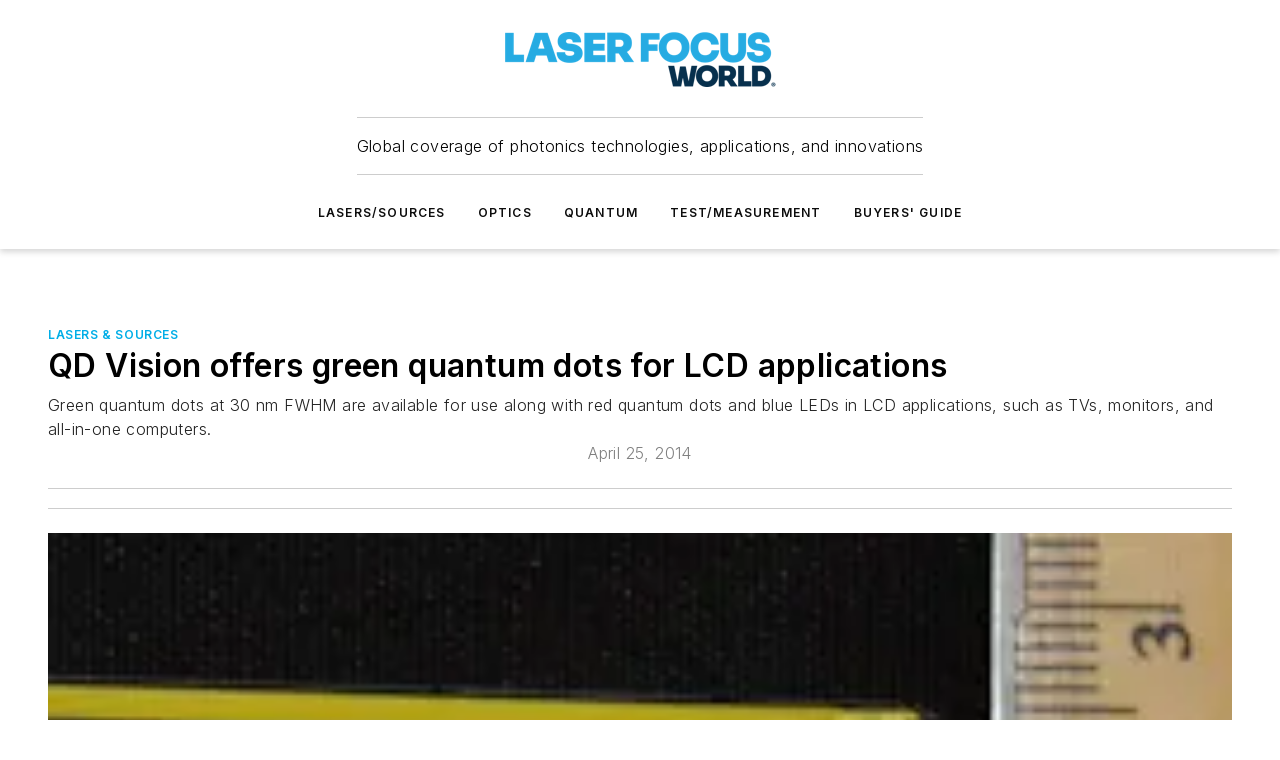

--- FILE ---
content_type: text/html;charset=utf-8
request_url: https://www.laserfocusworld.com/lasers-sources/article/16564703/qd-vision-offers-green-quantum-dots-for-lcd-applications?
body_size: 52380
content:
<!DOCTYPE html><html  lang="en"><head><meta charset="utf-8"><meta name="viewport" content="width=device-width, initial-scale=1, shrink-to-fit=no"><script type="text/javascript" src="/ruxitagentjs_ICA7NVfqrux_10327251022105625.js" data-dtconfig="rid=RID_1322662721|rpid=628553529|domain=laserfocusworld.com|reportUrl=/rb_bf25051xng|app=ea7c4b59f27d43eb|cuc=ll64881i|owasp=1|mel=100000|expw=1|featureHash=ICA7NVfqrux|dpvc=1|lastModification=1765214479370|tp=500,50,0|rdnt=1|uxrgce=1|srbbv=2|agentUri=/ruxitagentjs_ICA7NVfqrux_10327251022105625.js"></script><script type="importmap">{"imports":{"#entry":"/_nuxt/DQciwgEn.js"}}</script><title>QD Vision offers green quantum dots for LCD applications | Laser Focus World</title><link href="https://fonts.gstatic.com" rel="preconnect"><link href="https://cdn.cookielaw.org" rel="preconnect"><link href="https://aerilon.graphql.aspire-ebm.com" rel="preconnect"><style type="text/css">
            :root {
              --spacing-unit: 6px;
--spacing: 48px;
--color-line: #CDCDCD;
--color-primary-main: #00aee7;
--color-primary-container: #00ebff;
--color-on-primary-container: #00607f;
--color-secondary-main: #00314f;
--color-secondary-container: #cddce4;
--color-on-secondary-container: #000c14;
--color-black: #0d0d0d;
--color-white: #ffffff;
--color-grey: #b2c3ce;
--color-light-grey: #e0e0e0;
--primary-font-family: Inter;
--site-max-width: 1300px;
            }
          </style><style>@media (max-width:760px){.mobile-hidden{display:none!important}}.admin-layout a{color:#3867a6}.admin-layout .vs__dropdown-toggle{background:#fff;border:1px solid #9da4b0}.ebm-layout{overflow-anchor:none;width:100%}</style><style>@media (max-width:760px){.mobile-hidden[data-v-45fa8452]{display:none!important}}.admin-layout a[data-v-45fa8452]{color:#3867a6}.admin-layout .vs__dropdown-toggle[data-v-45fa8452]{background:#fff;border:1px solid #9da4b0}.ebm-page[data-v-45fa8452]{display:flex;flex-direction:column;font-family:Arial}.ebm-page .hasToolbar[data-v-45fa8452]{max-width:calc(100% - 49px)}.ebm-page__layout[data-v-45fa8452]{z-index:2}.ebm-page__layout[data-v-45fa8452],.ebm-page__page[data-v-45fa8452]{flex:1;pointer-events:none;position:relative}.ebm-page__page[data-v-45fa8452]{display:flex;flex-direction:column;z-index:1}.ebm-page__main[data-v-45fa8452]{flex:1;margin:auto;width:100%}.ebm-page__content[data-v-45fa8452]{padding:0;pointer-events:all}@media (min-width:600px){.ebm-page__content[data-v-45fa8452]{padding:"0 10px"}}.ebm-page__reskin-background[data-v-45fa8452]{background-position:top;background-repeat:no-repeat;background-size:cover;height:100%;left:0;overflow:hidden;position:fixed;top:0;width:100%;z-index:0}.ebm-page__reskin-ad[data-v-45fa8452]{padding:1.5rem 0;position:relative;text-align:center;z-index:1}.ebm-page__siteskin-ad[data-v-45fa8452]{margin-top:24px;pointer-events:all;position:fixed;transition:all 125ms;z-index:100}.ebm-page__siteskin-ad__left[data-v-45fa8452]{right:50%}@media (max-width:1636px){.ebm-page__siteskin-ad__left[data-v-45fa8452]{display:none}}.ebm-page__siteskin-ad__right[data-v-45fa8452]{left:50%}@media (max-width:1636px){.ebm-page__siteskin-ad__right[data-v-45fa8452]{display:none}}.ebm-page .ebm-page__primary[data-v-45fa8452]{margin-top:0}.ebm-page .page-content-wrapper[data-v-45fa8452]{margin:auto;width:100%}.ebm-page .load-more[data-v-45fa8452]{padding:10px 0;pointer-events:all;text-align:center;width:100%}.ebm-page .load-more[data-v-45fa8452]>*{margin:auto;padding:0 5px}.ebm-page .load-more .label[data-v-45fa8452]{display:flex;flex-direction:row}.ebm-page .load-more .label[data-v-45fa8452]>*{margin:0 5px}.ebm-page .footer[data-v-45fa8452]{position:relative}.ebm-page .ebm-page__primary[data-v-45fa8452]{margin-top:calc(var(--spacing)/2)}.ebm-page .ebm-page__content[data-v-45fa8452]{display:flex;flex-direction:column;gap:var(--spacing);margin:0!important}.ebm-page .ebm-page__content[data-v-45fa8452]>*{position:relative}.ebm-page .ebm-page__content[data-v-45fa8452]>:after{background-color:var(--color-line);bottom:auto;bottom:calc(var(--spacing)*-.5*1);content:"";height:1px;left:0;position:absolute;right:0}.ebm-page .ebm-page__content[data-v-45fa8452]>:last-child:after{display:none}.ebm-page .page-content-wrapper[data-v-45fa8452]{display:flex;flex-direction:column;gap:var(--spacing);max-width:var(--site-max-width);padding:0 calc(var(--spacing)/2)}@media (min-width:800px){.ebm-page .page-content-wrapper[data-v-45fa8452]{padding:0 var(--spacing)}}.ebm-page .page-content-wrapper[data-v-45fa8452]>*{position:relative}.ebm-page .page-content-wrapper[data-v-45fa8452]>:after{background-color:var(--color-line);bottom:auto;bottom:calc(var(--spacing)*-.5*1);content:"";height:1px;left:0;position:absolute;right:0}.ebm-page .page-content-wrapper[data-v-45fa8452]>:last-child:after{display:none}.ebm-page .load-more[data-v-45fa8452]{padding:0}.ebm-page .secondary-pages .page-content-wrapper[data-v-45fa8452],.ebm-page.full-width .page-content-wrapper[data-v-45fa8452]{max-width:100%!important;padding:0!important}.ebm-page .secondary-pages .ebm-page__primary[data-v-45fa8452],.ebm-page.full-width .ebm-page__primary[data-v-45fa8452]{margin-top:0!important}@media print{.ebm-page__page[data-v-45fa8452]{display:block}}</style><style>@media (max-width:760px){.mobile-hidden[data-v-06639cce]{display:none!important}}.admin-layout a[data-v-06639cce]{color:#3867a6}.admin-layout .vs__dropdown-toggle[data-v-06639cce]{background:#fff;border:1px solid #9da4b0}#header-leaderboard-ad[data-v-06639cce]{align-items:center;display:flex;justify-content:center;padding:1rem}</style><style>html{scroll-padding-top:calc(var(--header-height) + 16px)}</style><style>@media (max-width:760px){.mobile-hidden[data-v-b96d99b2]{display:none!important}}.admin-layout a[data-v-b96d99b2]{color:#3867a6}.admin-layout .vs__dropdown-toggle[data-v-b96d99b2]{background:#fff;border:1px solid #9da4b0}header[data-v-b96d99b2]{bottom:0;margin:auto;position:sticky;top:0;transition:top .5s cubic-bezier(.645,.045,.355,1);z-index:50}header .reskin-ad[data-v-b96d99b2]{padding:1.5rem 0;text-align:center}.navbar[data-v-b96d99b2]{background-color:#fff;box-shadow:0 3px 6px #00000029;left:0;opacity:1;padding-bottom:2rem;padding-top:2rem;right:0}.navbar .content[data-v-b96d99b2]{margin:auto;max-width:var(--site-max-width);padding:0 calc(var(--spacing)/2)}@media (min-width:800px){.navbar .content[data-v-b96d99b2]{padding:0 var(--spacing)}}.top-navbar[data-v-b96d99b2]{align-items:center;display:flex;justify-content:space-between}@media (max-width:900px){.logo[data-v-b96d99b2]{flex-grow:1}.logo img[data-v-b96d99b2]{max-width:180px}}@media (max-width:450px){.logo img[data-v-b96d99b2]{max-width:140px}}@media (max-width:370px){.logo img[data-v-b96d99b2]{max-width:120px}}@media (max-width:350px){.logo img[data-v-b96d99b2]{max-width:100px}}.bottom-navbar[data-v-b96d99b2]{max-height:100px;overflow:visible;transition:all .15s cubic-bezier(.86,0,.07,1)}.bottom-navbar.hidden[data-v-b96d99b2]{max-height:0;overflow:hidden;transform:scale(0)}.actions[data-v-b96d99b2]{align-items:center;-moz-column-gap:.5rem;column-gap:.5rem;display:flex;flex-basis:0;flex-grow:1}@media (max-width:900px){.actions[data-v-b96d99b2]{flex-basis:auto;flex-grow:0}}.actions.left[data-v-b96d99b2]{justify-content:left}.actions.right[data-v-b96d99b2]{-moz-column-gap:0;column-gap:0;justify-content:right}.actions .login-container[data-v-b96d99b2]{display:flex;gap:16px}@media (max-width:900px){.actions .login-container[data-v-b96d99b2]{gap:8px}}@media (max-width:450px){.actions .login-container[data-v-b96d99b2]{gap:4px}}@media (max-width:900px){.search-icon[data-v-b96d99b2]{display:none}}.cta[data-v-b96d99b2]{border-bottom:1px solid var(--color-line);border-top:1px solid var(--color-line);margin:1.5rem auto auto;width:-moz-fit-content;width:fit-content}@media (max-width:900px){.cta[data-v-b96d99b2]{display:none}}.sub-menu[data-v-b96d99b2]{align-items:center;display:flex;justify-content:center;list-style:none;margin-top:1.5rem;padding:0;white-space:nowrap}@media (max-width:1000px){.sub-menu[data-v-b96d99b2]{display:none}}.sub-menu-item[data-v-b96d99b2]{margin-left:1rem;margin-right:1rem}.menu-item[data-v-b96d99b2],.sub-menu-link[data-v-b96d99b2]{color:var(--color-black);font-size:.75rem;font-weight:600;letter-spacing:.1em;text-transform:uppercase}.popover-menu[data-v-b96d99b2]{align-items:flex-start;background-color:#fff;box-shadow:0 3px 6px #00000029;display:flex;flex-direction:column;justify-content:left;padding:1.5rem;text-align:left;width:200px}.popover-menu .menu-item[data-v-b96d99b2]{align-items:center;display:flex;margin-bottom:1rem}.popover-menu .menu-item .icon[data-v-b96d99b2]{margin-right:1rem}</style><style>@media (max-width:760px){.mobile-hidden{display:none!important}}.admin-layout a{color:#3867a6}.admin-layout .vs__dropdown-toggle{background:#fff;border:1px solid #9da4b0}.ebm-icon{cursor:pointer}.ebm-icon .tooltip-wrapper{display:block}.ebm-icon.disabled{cursor:not-allowed}.ebm-icon.arrowUp{margin-top:3px}.ebm-icon.arrowDown{margin-top:-5px;transform:rotate(180deg)}.ebm-icon.loading{animation-duration:2s;animation-iteration-count:infinite;animation-name:spin;animation-timing-function:linear}.ebm-icon.label{align-items:center;display:flex;flex-direction:column;font-size:.8em;justify-content:center;padding:0 5px}@keyframes spin{0%{transform:rotate(0)}to{transform:rotate(1turn)}}.ebm-icon .icon,.ebm-icon svg{display:block}</style><style>@media (max-width:760px){.mobile-hidden{display:none!important}}.admin-layout a{color:#3867a6}.admin-layout .vs__dropdown-toggle{background:#fff;border:1px solid #9da4b0}.ebm-mega-menu{background-color:var(--color-black);color:#fff;container-type:inline-size;display:none;height:100%;left:0;opacity:0;overflow:auto;position:fixed;text-align:center;top:0;transition-behavior:allow-discrete;transition-duration:.3s;transition-property:overlay display opacity;width:100%}.ebm-mega-menu.cms-user-logged-in{left:49px;width:calc(100% - 49px)}.ebm-mega-menu.open{display:block;opacity:1}@starting-style{.ebm-mega-menu.open{opacity:0}}@container (max-width: 750px){.ebm-mega-menu .mega-menu-header{display:flex}}.ebm-mega-menu .mega-menu-header .icon{margin-left:30px;margin-top:40px;width:24px}.ebm-mega-menu .mega-menu-header .logo{height:35px;max-width:100%}@container (min-width: 750px){.ebm-mega-menu .mega-menu-header .logo{height:50px;margin-bottom:30px}}@container (max-width: 750px){.ebm-mega-menu .mega-menu-header .logo{margin-top:20px}.ebm-mega-menu .mega-menu-header .logo img{height:auto;margin-left:5px;max-width:140px}}.ebm-mega-menu .mega-menu-container{margin:auto}@container (min-width: 750px){.ebm-mega-menu .mega-menu-container{max-width:850px;width:100%}}.ebm-mega-menu .mega-menu-container .search-field{padding-bottom:50px}@container (max-width: 900px){.ebm-mega-menu .mega-menu-container .search-field{margin-left:calc(var(--spacing)/2);margin-right:calc(var(--spacing)/2)}}.ebm-mega-menu .mega-menu-container .nav-links{display:grid;gap:calc(var(--spacing)/2);grid-template-columns:1fr;position:relative}.ebm-mega-menu .mega-menu-container .nav-links:after{background-color:var(--color-line);bottom:auto;bottom:calc(var(--spacing)*-.5*1);content:"";height:1px;left:0;position:absolute;right:0}.ebm-mega-menu .mega-menu-container .nav-links:last-child:after{display:none}@container (max-width: 900px){.ebm-mega-menu .mega-menu-container .nav-links{margin-left:calc(var(--spacing)/2);margin-right:calc(var(--spacing)/2)}}@container (min-width: 750px){.ebm-mega-menu .mega-menu-container .nav-links{gap:calc(var(--spacing)*2);grid-template-columns:1fr 1fr 1fr;padding-bottom:var(--spacing)}}.ebm-mega-menu .mega-menu-container .nav-links .section{display:flex;flex-direction:column;font-weight:400;list-style:none;text-align:center}@container (max-width: 750px){.ebm-mega-menu .mega-menu-container .nav-links .section{gap:5px;padding-top:30px;position:relative}.ebm-mega-menu .mega-menu-container .nav-links .section:after{background-color:var(--color-line);bottom:auto;bottom:calc(var(--spacing)*-.5*1);content:"";height:1px;left:0;position:absolute;right:0}.ebm-mega-menu .mega-menu-container .nav-links .section:last-child:after{display:none}.ebm-mega-menu .mega-menu-container .nav-links .section:first-child{padding-top:15px}}@container (min-width: 750px){.ebm-mega-menu .mega-menu-container .nav-links .section{border-bottom:none;font-size:1.25rem;gap:16px;position:relative;text-align:left}.ebm-mega-menu .mega-menu-container .nav-links .section:after{background-color:var(--color-line);bottom:0;content:"";height:100%;left:auto;position:absolute;right:calc(var(--spacing)*-.5*2);top:0;width:1px}.ebm-mega-menu .mega-menu-container .nav-links .section:last-child:after{display:none}}.ebm-mega-menu .mega-menu-container .nav-links .section a{color:#fff}.ebm-mega-menu .mega-menu-container .nav-links .section .title{font-size:.75rem;font-weight:400;text-transform:uppercase}.ebm-mega-menu .mega-menu-container .affiliate-links{display:flex;justify-content:center;margin-top:var(--spacing);padding:calc(var(--spacing)*.5);position:relative}.ebm-mega-menu .mega-menu-container .affiliate-links:after{background-color:var(--color-line);bottom:auto;bottom:calc(var(--spacing)*-.5*1);content:"";height:1px;left:0;position:absolute;right:0}.ebm-mega-menu .mega-menu-container .affiliate-links:last-child:after{display:none}.ebm-mega-menu .mega-menu-container .affiliate-links .ebm-affiliated-brands-direction{flex-direction:column;gap:calc(var(--spacing)*.5)}.ebm-mega-menu .mega-menu-container .social-links{align-items:center;display:flex;flex-direction:column;font-size:.75rem;justify-content:center;margin-top:var(--spacing);padding:calc(var(--spacing)*.5);text-transform:uppercase}.ebm-mega-menu .mega-menu-container .social-links .socials{gap:16px;margin:16px 16px 24px}</style><style>@media (max-width:760px){.mobile-hidden{display:none!important}}.admin-layout a{color:#3867a6}.admin-layout .vs__dropdown-toggle{background:#fff;border:1px solid #9da4b0}.ebm-search-field{container-type:inline-size;position:relative}.ebm-search-field .input{padding:10px 0;position:relative;width:100%}.ebm-search-field .input .icon{bottom:0;height:24px;margin:auto;position:absolute;right:.5rem;top:0}.ebm-search-field .input .clear-icon{bottom:0;height:24px;margin:auto;position:absolute;right:2.5rem;top:0}.ebm-search-field .input input{background-color:var(--c4e26338);border:1px solid var(--7798abdd);border-radius:5px;color:var(--0c12ecfc);font-size:1em;padding:1rem 8px 1rem 20px;width:100%}.ebm-search-field .sponsor-container{align-items:center;display:flex;font-size:.5rem;gap:5px;height:24px;margin:auto;position:absolute;right:10%;top:20%}@container (max-width: 750px){.ebm-search-field .sponsor-container{justify-content:flex-end;padding:10px 15px 0 0;position:static}}.ebm-search-field input[type=search]::-webkit-search-cancel-button,.ebm-search-field input[type=search]::-webkit-search-decoration{-webkit-appearance:none;appearance:none}</style><style>@media (max-width:760px){.mobile-hidden[data-v-3823c912]{display:none!important}}.admin-layout a[data-v-3823c912]{color:#3867a6}.admin-layout .vs__dropdown-toggle[data-v-3823c912]{background:#fff;border:1px solid #9da4b0}.ebm-affiliated-brands[data-v-3823c912]{display:flex;flex-direction:row;font-size:.75rem}.ebm-affiliated-brands__label[data-v-3823c912]{display:block;padding:0 calc(var(--spacing)/2)}.ebm-affiliated-brands__links[data-v-3823c912]{display:flex;flex-direction:row;flex-wrap:wrap;justify-content:center}.ebm-affiliated-brands__links>div[data-v-3823c912]{padding:0 calc(var(--spacing)/4)}.ebm-affiliated-brands__links>div a[data-v-3823c912]{color:var(--link-color);font-weight:600}</style><style>@media (max-width:760px){.mobile-hidden[data-v-8e92f456]{display:none!important}}.admin-layout a[data-v-8e92f456]{color:#3867a6}.admin-layout .vs__dropdown-toggle[data-v-8e92f456]{background:#fff;border:1px solid #9da4b0}.ebm-socials[data-v-8e92f456]{display:flex;flex-wrap:wrap}.ebm-socials__icon[data-v-8e92f456]{cursor:pointer;margin-right:7px;text-decoration:none}.ebm-socials .text[data-v-8e92f456]{height:0;overflow:hidden;text-indent:-9999px}</style><style>@media (max-width:760px){.mobile-hidden{display:none!important}}.admin-layout a{color:#3867a6}.admin-layout .vs__dropdown-toggle{background:#fff;border:1px solid #9da4b0}.ebm-ad-target__outer{display:flex;height:auto;justify-content:center;max-width:100%;width:100%}.ebm-ad-target__inner{align-items:center;display:flex}.ebm-ad-target img{max-width:100%}.ebm-ad-target iframe{box-shadow:0 .125rem .25rem #00000013}</style><style>@media (max-width:760px){.mobile-hidden[data-v-4c12f864]{display:none!important}}.admin-layout a[data-v-4c12f864]{color:#3867a6}.admin-layout .vs__dropdown-toggle[data-v-4c12f864]{background:#fff;border:1px solid #9da4b0}#sticky-bottom-ad[data-v-4c12f864]{align-items:center;background:#000000bf;display:flex;justify-content:center;left:0;padding:8px;position:fixed;right:0;z-index:999}#sticky-bottom-ad .close-button[data-v-4c12f864]{background:none;border:0;color:#fff;cursor:pointer;font-weight:900;margin:8px;position:absolute;right:0;top:0}.slide-up-enter[data-v-4c12f864],.slide-up-leave-to[data-v-4c12f864]{opacity:0;transform:translateY(200px)}.slide-up-enter-active[data-v-4c12f864]{transition:all .25s ease-out}.slide-up-leave-active[data-v-4c12f864]{transition:all .25s ease-in}</style><style>@media (max-width:760px){.mobile-hidden[data-v-0622f0e1]{display:none!important}}.admin-layout a[data-v-0622f0e1]{color:#3867a6}.admin-layout .vs__dropdown-toggle[data-v-0622f0e1]{background:#fff;border:1px solid #9da4b0}.grid[data-v-0622f0e1]{container-type:inline-size;margin:auto}.grid .grid-row[data-v-0622f0e1]{position:relative}.grid .grid-row[data-v-0622f0e1]:after{background-color:var(--color-line);bottom:auto;bottom:calc(var(--spacing)*-.5*1);content:"";height:1px;left:0;position:absolute;right:0}.grid .grid-row.hide-bottom-border[data-v-0622f0e1]:after,.grid .grid-row[data-v-0622f0e1]:last-child:after{display:none}@container (width >= 750px){.grid .grid-row.mobile-only[data-v-0622f0e1]{display:none}}@container (width < 750px){.grid .grid-row.exclude-mobile[data-v-0622f0e1]{display:none}}</style><style>@media (max-width:760px){.mobile-hidden[data-v-840eddae]{display:none!important}}.admin-layout a[data-v-840eddae]{color:#3867a6}.admin-layout .vs__dropdown-toggle[data-v-840eddae]{background:#fff;border:1px solid #9da4b0}.web-row[data-v-840eddae]{container-type:inline-size}.web-row .row[data-v-840eddae]{--col-size:calc(50% - var(--spacing)*1/2);display:grid;padding-bottom:0ver;padding-top:0;width:100%}@media (min-width:750px){.web-row .row[data-v-840eddae]{padding-left:0;padding-right:0}}@media (min-width:500px){.web-row .row.restricted[data-v-840eddae]{margin:auto;max-width:66%}}.web-row .row .column-wrapper[data-v-840eddae]{display:flex;order:0;width:100%}.web-row .row.largest_first.layout1_2 .column-wrapper[data-v-840eddae]:nth-child(2),.web-row .row.largest_first.layout1_2_1 .column-wrapper[data-v-840eddae]:nth-child(2),.web-row .row.largest_first.layout1_3 .column-wrapper[data-v-840eddae]:nth-child(2){order:-1}@container (min-width: 750px){.web-row .row.layout1_1[data-v-840eddae]{display:grid;grid-template-columns:minmax(0,1fr) minmax(0,1fr)}.web-row .row.layout1_1 .column-wrapper[data-v-840eddae]{position:relative}.web-row .row.layout1_1 .column-wrapper[data-v-840eddae]:after{background-color:var(--color-line);bottom:0;content:"";height:100%;left:auto;position:absolute;right:calc(var(--spacing)*-.5*1);top:0;width:1px}.web-row .row.layout1_1 .column-wrapper[data-v-840eddae]:last-child:after{display:none}.web-row .row.layout1_2[data-v-840eddae]{display:grid;grid-template-columns:minmax(0,var(--col-size)) minmax(0,var(--col-size))}.web-row .row.layout1_2 .column-wrapper[data-v-840eddae]{position:relative}.web-row .row.layout1_2 .column-wrapper[data-v-840eddae]:after{background-color:var(--color-line);bottom:0;content:"";height:100%;left:auto;position:absolute;right:calc(var(--spacing)*-.5*1);top:0;width:1px}.web-row .row.layout1_2 .column-wrapper[data-v-840eddae]:last-child:after{display:none}.web-row .row.layout1_2 .column-wrapper[data-v-840eddae]:nth-child(2){order:0!important}}@container (min-width: 1050px){.web-row .row.layout1_2[data-v-840eddae]{--col-size:calc(33.33333% - var(--spacing)*2/3);grid-template-columns:var(--col-size) calc(var(--col-size)*2 + var(--spacing))}}@container (min-width: 750px){.web-row .row.layout2_1[data-v-840eddae]{display:grid;grid-template-columns:minmax(0,var(--col-size)) minmax(0,var(--col-size))}.web-row .row.layout2_1 .column-wrapper[data-v-840eddae]{position:relative}.web-row .row.layout2_1 .column-wrapper[data-v-840eddae]:after{background-color:var(--color-line);bottom:0;content:"";height:100%;left:auto;position:absolute;right:calc(var(--spacing)*-.5*1);top:0;width:1px}.web-row .row.layout2_1 .column-wrapper[data-v-840eddae]:last-child:after{display:none}}@container (min-width: 1050px){.web-row .row.layout2_1[data-v-840eddae]{--col-size:calc(33.33333% - var(--spacing)*2/3);grid-template-columns:calc(var(--col-size)*2 + var(--spacing)) var(--col-size)}}@container (min-width: 1100px){.web-row .row.layout1_1_1[data-v-840eddae]{--col-size:calc(33.33333% - var(--spacing)*2/3);display:grid;grid-template-columns:minmax(0,var(--col-size)) minmax(0,var(--col-size)) minmax(0,var(--col-size))}.web-row .row.layout1_1_1 .column-wrapper[data-v-840eddae]{position:relative}.web-row .row.layout1_1_1 .column-wrapper[data-v-840eddae]:after{background-color:var(--color-line);bottom:0;content:"";height:100%;left:auto;position:absolute;right:calc(var(--spacing)*-.5*1);top:0;width:1px}.web-row .row.layout1_1_1 .column-wrapper[data-v-840eddae]:last-child:after{display:none}}</style><style>@media (max-width:760px){.mobile-hidden{display:none!important}}.admin-layout a{color:#3867a6}.admin-layout .vs__dropdown-toggle{background:#fff;border:1px solid #9da4b0}.web-grid-title{align-items:center;container-type:inline-size;font-family:var(--primary-font-family);margin-bottom:calc(var(--spacing)/2);max-width:100%;width:100%}.web-grid-title .title{display:flex;flex:1 0 auto;font-size:1.9rem;font-weight:600;gap:var(--spacing-unit);letter-spacing:-.01em;line-height:40px;max-width:100%;overflow:hidden;text-overflow:ellipsis}.web-grid-title .title .grid-title-image-icon{height:23px;margin-top:8px}.web-grid-title.has-link .title{max-width:calc(100% - 100px)}.web-grid-title .divider{background-color:var(--color-line);height:1px;width:100%}.web-grid-title .view-more{color:var(--color-primary-main);cursor:primary;flex:0 1 auto;font-size:.75rem;font-weight:600;letter-spacing:.05em;line-height:18px;text-transform:uppercase;white-space:nowrap}@container (max-width: 500px){.web-grid-title .view-more{display:none}}.web-grid-title.primary{display:flex;gap:5px}.web-grid-title.primary .topbar,.web-grid-title.secondary .divider,.web-grid-title.secondary .view-more{display:none}.web-grid-title.secondary .topbar{background-color:var(--color-primary-main);height:8px;margin-bottom:calc(var(--spacing)/3);width:80px}</style><style>@media (max-width:760px){.mobile-hidden[data-v-2e2a3563]{display:none!important}}.admin-layout a[data-v-2e2a3563]{color:#3867a6}.admin-layout .vs__dropdown-toggle[data-v-2e2a3563]{background:#fff;border:1px solid #9da4b0}.column[data-v-2e2a3563]{align-items:stretch;display:flex;flex-wrap:wrap;height:100%;position:relative}.column[data-v-2e2a3563],.column .standard-blocks[data-v-2e2a3563],.column .sticky-blocks[data-v-2e2a3563]{width:100%}.column.block-align-center[data-v-2e2a3563]{align-items:center;justify-content:center}.column.block-align-top[data-v-2e2a3563]{align-items:top;flex-direction:column}.column.block-align-sticky[data-v-2e2a3563]{align-items:start;display:block;justify-content:center}.column.block-align-equalize[data-v-2e2a3563]{align-items:stretch}.column .sticky-blocks.has-standard[data-v-2e2a3563]{margin-top:var(--spacing)}.column .block-wrapper[data-v-2e2a3563]{max-width:100%;position:relative}.column .block-wrapper[data-v-2e2a3563]:after{background-color:var(--color-line);bottom:auto;bottom:calc(var(--spacing)*-.5*1);content:"";height:1px;left:0;position:absolute;right:0}.column .block-wrapper.hide-bottom-border[data-v-2e2a3563]:after,.column .block-wrapper[data-v-2e2a3563]:last-child:after,.column .standard-blocks:not(.has-sticky) .block-wrapper[data-v-2e2a3563]:last-child:after,.column .sticky-blocks .block-wrapper[data-v-2e2a3563]:last-child:after{display:none}@media print{.column[data-v-2e2a3563]{height:auto}}</style><style>@media (max-width:760px){.mobile-hidden[data-v-a4efc542]{display:none!important}}.admin-layout a[data-v-a4efc542]{color:#3867a6}.admin-layout .vs__dropdown-toggle[data-v-a4efc542]{background:#fff;border:1px solid #9da4b0}.block[data-v-a4efc542]{display:flex;flex-direction:column;overflow:visible;width:100%}.block .block-title[data-v-a4efc542]{margin-bottom:calc(var(--spacing)/2)}.block .above-cta[data-v-a4efc542]{height:100%}.block .title[data-v-a4efc542]{font-size:1rem;line-height:1rem;text-transform:uppercase}.block .title a[data-v-a4efc542]{color:inherit;text-decoration:none}.block .title a[data-v-a4efc542]:hover{text-decoration:underline}.block .title template[data-v-a4efc542]{display:inline-block}.block .content[data-v-a4efc542]{display:flex;width:100%}.block .cta[data-v-a4efc542]{align-items:center;display:flex;flex-direction:column;font-size:1rem;gap:calc(var(--spacing)/2);justify-content:space-between}@container (width > 500px){.block .cta[data-v-a4efc542]{flex-direction:row}}</style><style>@media (max-width:760px){.mobile-hidden[data-v-3dec0756]{display:none!important}}.admin-layout a[data-v-3dec0756]{color:#3867a6}.admin-layout .vs__dropdown-toggle[data-v-3dec0756]{background:#fff;border:1px solid #9da4b0}.ebm-button-wrapper[data-v-3dec0756]{display:inline-block}.ebm-button-wrapper .ebm-button[data-v-3dec0756]{border:1px solid;border-radius:.1rem;cursor:pointer;display:block;font-weight:600;outline:none;text-transform:uppercase;width:100%}.ebm-button-wrapper .ebm-button .content[data-v-3dec0756]{align-items:center;display:flex;gap:var(--spacing-unit);justify-content:center}.ebm-button-wrapper .ebm-button .content.icon-right[data-v-3dec0756]{flex-direction:row-reverse}.ebm-button-wrapper .ebm-button[data-v-3dec0756]:focus,.ebm-button-wrapper .ebm-button[data-v-3dec0756]:hover{box-shadow:0 0 .1rem #3e5d8580;filter:contrast(125%)}.ebm-button-wrapper .ebm-button[data-v-3dec0756]:active{box-shadow:0 0 .3rem #1c417280}.ebm-button-wrapper .ebm-button[data-v-3dec0756]:active:after{height:200px;width:200px}.ebm-button-wrapper .ebm-button--small[data-v-3dec0756]{font-size:.75rem;padding:.2rem .4rem}.ebm-button-wrapper .ebm-button--medium[data-v-3dec0756]{font-size:.75rem;padding:.3rem .6rem}.ebm-button-wrapper .ebm-button--large[data-v-3dec0756]{font-size:.75rem;line-height:1.25rem;padding:.5rem 1rem}@media (max-width:450px){.ebm-button-wrapper .ebm-button--large[data-v-3dec0756]{padding:.5rem}}.ebm-button-wrapper .ebm-button--fullWidth[data-v-3dec0756]{font-size:1.15rem;margin:0 auto;padding:.5rem 1rem;width:100%}.ebm-button-wrapper.primary .ebm-button[data-v-3dec0756],.ebm-button-wrapper.solid .ebm-button[data-v-3dec0756]{background-color:var(--button-accent-color);border-color:var(--button-accent-color);color:var(--button-text-color)}.ebm-button-wrapper.primary .ebm-button[data-v-3dec0756]:hover,.ebm-button-wrapper.solid .ebm-button[data-v-3dec0756]:hover{text-decoration:underline}.ebm-button-wrapper.hollow .ebm-button[data-v-3dec0756]{background-color:transparent;background-color:#fff;border:1px solid var(--button-accent-color);color:var(--button-accent-color)}.ebm-button-wrapper.hollow .ebm-button[data-v-3dec0756]:hover{text-decoration:underline}.ebm-button-wrapper.borderless .ebm-button[data-v-3dec0756]{background-color:transparent;border-color:transparent;color:var(--button-accent-color)}.ebm-button-wrapper.borderless .ebm-button[data-v-3dec0756]:hover{background-color:var(--button-accent-color);color:#fff;text-decoration:underline}.ebm-button-wrapper .ebm-button[data-v-3dec0756]{transition:all .15s ease-in-out}</style><style>@media (max-width:760px){.mobile-hidden{display:none!important}}.admin-layout a{color:#3867a6}.admin-layout .vs__dropdown-toggle{background:#fff;border:1px solid #9da4b0}.web-footer-new{display:flex;font-size:1rem;font-weight:400;justify-content:center;padding-bottom:calc(var(--spacing)/2);pointer-events:all;width:100%}.web-footer-new a{color:var(--link-color)}.web-footer-new .container{display:flex;justify-content:center;width:100%}.web-footer-new .container .container-wrapper{display:flex;flex-direction:column;gap:var(--spacing);width:100%}@media (min-width:800px){.web-footer-new .container{flex-direction:row}}.web-footer-new .container .row{position:relative;width:100%}.web-footer-new .container .row:after{background-color:var(--color-line);bottom:auto;bottom:calc(var(--spacing)*-.5*1);content:"";height:1px;left:0;position:absolute;right:0}.web-footer-new .container .row:last-child:after{display:none}.web-footer-new .container .row.full-width{justify-items:center}.web-footer-new .container .column-wrapper{display:grid;gap:var(--spacing);grid-template-columns:1fr}.web-footer-new .container .column-wrapper.full-width{max-width:var(--site-max-width)!important;padding:0 calc(var(--spacing)*1.5);width:100%}.web-footer-new .container .column-wrapper .col{align-items:center;display:flex;flex-direction:column;gap:calc(var(--spacing)/4);justify-content:center;margin:0 auto;max-width:80%;position:relative;text-align:center}.web-footer-new .container .column-wrapper .col:after{background-color:var(--color-line);bottom:auto;bottom:calc(var(--spacing)*-.5*1);content:"";height:1px;left:0;position:absolute;right:0}.web-footer-new .container .column-wrapper .col:last-child:after{display:none}.web-footer-new .container .column-wrapper .col.valign-middle{align-self:center}@media (min-width:800px){.web-footer-new .container .column-wrapper{align-items:start;gap:var(--spacing)}.web-footer-new .container .column-wrapper.cols1_1_1{grid-template-columns:1fr 1fr 1fr}.web-footer-new .container .column-wrapper.cols1_1{grid-template-columns:1fr 1fr}.web-footer-new .container .column-wrapper .col{align-items:start;max-width:100%;position:relative;text-align:left}.web-footer-new .container .column-wrapper .col:after{background-color:var(--color-line);bottom:0;content:"";height:100%;left:auto;position:absolute;right:calc(var(--spacing)*-.5*1);top:0;width:1px}.web-footer-new .container .column-wrapper .col:last-child:after{display:none}}.web-footer-new .corporatelogo{align-self:center;filter:brightness(0);height:auto;margin-right:var(--spacing-unit);width:100px}.web-footer-new .menu-copyright{align-items:center;display:flex;flex-direction:column;gap:calc(var(--spacing)/2)}.web-footer-new .menu-copyright.full-width{max-width:var(--site-max-width);padding:0 calc(var(--spacing)*1.5);width:100%}.web-footer-new .menu-copyright .links{display:flex;font-size:.75rem;gap:calc(var(--spacing)/4);list-style:none;margin:0;padding:0}.web-footer-new .menu-copyright .copyright{display:flex;flex-direction:row;flex-wrap:wrap;font-size:.8em;justify-content:center}@media (min-width:800px){.web-footer-new .menu-copyright{flex-direction:row;justify-content:space-between}}.web-footer-new .blocktitle{color:#000;font-size:1.1rem;font-weight:600;width:100%}.web-footer-new .web-affiliated-brands-direction{flex-direction:column}@media (min-width:800px){.web-footer-new .web-affiliated-brands-direction{flex-direction:row}}</style><style>@media (max-width:760px){.mobile-hidden{display:none!important}}.admin-layout a{color:#3867a6}.admin-layout .vs__dropdown-toggle{background:#fff;border:1px solid #9da4b0}.ebm-web-subscribe-wrapper{display:flex;flex-direction:column;height:100%;overflow:auto}.ebm-web-subscribe-content{height:100%;overflow:auto;padding:calc(var(--spacing)*.5) var(--spacing)}@container (max-width: 750px){.ebm-web-subscribe-content{padding-bottom:100%}}.ebm-web-subscribe-content .web-subscribe-header .web-subscribe-title{align-items:center;display:flex;gap:var(--spacing);justify-content:space-between;line-height:normal}.ebm-web-subscribe-content .web-subscribe-header .web-subscribe-title .close-button{align-items:center;cursor:pointer;display:flex;font-size:.75rem;font-weight:600;text-transform:uppercase}.ebm-web-subscribe-content .web-subscribe-header .web-subscribe-subtext{padding-bottom:var(--spacing)}.ebm-web-subscribe-content .web-subscribe-header .newsletter-items{display:grid;gap:10px;grid-template-columns:1fr 1fr}@container (max-width: 750px){.ebm-web-subscribe-content .web-subscribe-header .newsletter-items{grid-template-columns:1fr}}.ebm-web-subscribe-content .web-subscribe-header .newsletter-items .newsletter-item{border:1px solid var(--color-line);display:flex;flex-direction:row;flex-direction:column;gap:1rem;padding:1rem}.ebm-web-subscribe-content .web-subscribe-header .newsletter-items .newsletter-item .newsletter-title{display:flex;font-size:1.25rem;font-weight:600;justify-content:space-between;letter-spacing:-.01em;line-height:25px}.ebm-web-subscribe-content .web-subscribe-header .newsletter-items .newsletter-item .newsletter-description{font-size:1rem;font-weight:400;letter-spacing:.0125em;line-height:24px}.web-subscribe-footer{background-color:#fff;box-shadow:0 4px 16px #00000040;width:100%}.web-subscribe-footer .subscribe-footer-wrapper{padding:var(--spacing)!important}.web-subscribe-footer .subscribe-footer-wrapper .user-info-container{align-items:center;display:flex;justify-content:space-between;padding-bottom:calc(var(--spacing)*.5)}.web-subscribe-footer .subscribe-footer-wrapper .user-info-container .nl-user-info{align-items:center;display:flex;gap:10px}.web-subscribe-footer .subscribe-footer-wrapper .subscribe-login-container .nl-selected{font-size:1.25rem;font-weight:600;margin-bottom:10px}.web-subscribe-footer .subscribe-footer-wrapper .subscribe-login-container .form-fields-setup{display:flex;gap:calc(var(--spacing)*.125);padding-top:calc(var(--spacing)*.5)}@container (max-width: 1050px){.web-subscribe-footer .subscribe-footer-wrapper .subscribe-login-container .form-fields-setup{display:block}}.web-subscribe-footer .subscribe-footer-wrapper .subscribe-login-container .form-fields-setup .web-form-fields{z-index:100}.web-subscribe-footer .subscribe-footer-wrapper .subscribe-login-container .form-fields-setup .web-form-fields .field-label{font-size:.75rem}.web-subscribe-footer .subscribe-footer-wrapper .subscribe-login-container .form-fields-setup .form{display:flex;gap:calc(var(--spacing)*.125)}@container (max-width: 750px){.web-subscribe-footer .subscribe-footer-wrapper .subscribe-login-container .form-fields-setup .form{flex-direction:column;padding-bottom:calc(var(--spacing)*.5)}}.web-subscribe-footer .subscribe-footer-wrapper .subscribe-login-container .form-fields-setup .form .vs__dropdown-menu{max-height:8rem}@container (max-width: 750px){.web-subscribe-footer .subscribe-footer-wrapper .subscribe-login-container .form-fields-setup .form .vs__dropdown-menu{max-height:4rem}}.web-subscribe-footer .subscribe-footer-wrapper .subscribe-login-container .form-fields-setup .subscribe-button{margin-top:calc(var(--spacing)*.5);width:20%}@container (max-width: 1050px){.web-subscribe-footer .subscribe-footer-wrapper .subscribe-login-container .form-fields-setup .subscribe-button{width:100%}}.web-subscribe-footer .subscribe-footer-wrapper .subscribe-login-container .form-fields-setup .subscribe-button .ebm-button{height:3rem}.web-subscribe-footer .subscribe-footer-wrapper .subscribe-login-container .compliance-field{font-size:.75rem;line-height:18px;z-index:-1}.web-subscribe-footer .subscribe-footer-wrapper a{color:#000;text-decoration:underline}.web-subscribe-footer .subscribe-footer-wrapper .subscribe-consent{font-size:.75rem;letter-spacing:.025em;line-height:18px;padding:5px 0}.web-subscribe-footer .subscribe-footer-wrapper .account-check{padding-top:calc(var(--spacing)*.25)}</style><style>@media (max-width:760px){.mobile-hidden{display:none!important}}.admin-layout a{color:#3867a6}.admin-layout .vs__dropdown-toggle{background:#fff;border:1px solid #9da4b0}.ebm-web-pane{container-type:inline-size;height:100%;pointer-events:all;position:fixed;right:0;top:0;width:100%;z-index:100}.ebm-web-pane.hidden{pointer-events:none}.ebm-web-pane.hidden .web-pane-mask{opacity:0}.ebm-web-pane.hidden .contents{max-width:0}.ebm-web-pane .web-pane-mask{background-color:#000;display:table;height:100%;opacity:.8;padding:16px;transition:all .3s ease;width:100%}.ebm-web-pane .contents{background-color:#fff;bottom:0;max-width:1072px;position:absolute;right:0;top:0;transition:all .3s ease;width:100%}.ebm-web-pane .contents.cms-user-logged-in{width:calc(100% - 49px)}.ebm-web-pane .contents .close-icon{cursor:pointer;display:flex;justify-content:flex-end;margin:10px}</style><style>@media (max-width:760px){.mobile-hidden{display:none!important}}.admin-layout a{color:#3867a6}.admin-layout .vs__dropdown-toggle{background:#fff;border:1px solid #9da4b0}.gam-slot-builder{min-width:300px;width:100%}.gam-slot-builder iframe{max-width:100%;overflow:hidden}</style><style>@media (max-width:760px){.mobile-hidden{display:none!important}}.admin-layout a{color:#3867a6}.admin-layout .vs__dropdown-toggle{background:#fff;border:1px solid #9da4b0}.web-content-title-new{display:flex;flex-direction:column;gap:calc(var(--spacing));width:100%}.web-content-title-new>*{position:relative}.web-content-title-new>:after{background-color:var(--color-line);bottom:auto;bottom:calc(var(--spacing)*-.5*1);content:"";height:1px;left:0;position:absolute;right:0}.web-content-title-new>:last-child:after{display:none}.web-content-title-new .above-line{container-type:inline-size;display:flex;flex-direction:column;gap:calc(var(--spacing)/2)}.web-content-title-new .above-line .section-wrapper{display:flex;gap:calc(var(--spacing)/4)}.web-content-title-new .above-line .section-wrapper.center{margin-left:auto;margin-right:auto}.web-content-title-new .above-line .sponsored-label{color:var(--color-primary-main);font-size:.75rem;font-weight:600;letter-spacing:.05rem;text-transform:uppercase}.web-content-title-new .above-line .section{font-size:.75rem;font-weight:600;letter-spacing:.05em;text-transform:uppercase}.web-content-title-new .above-line .event-info{display:flex;flex-direction:column;font-size:.9rem;gap:calc(var(--spacing)/2)}.web-content-title-new .above-line .event-info .column{display:flex;flex-direction:column;font-size:.9rem;gap:calc(var(--spacing)/4);width:100%}.web-content-title-new .above-line .event-info .column .content{display:flex;gap:calc(var(--spacing)/4)}.web-content-title-new .above-line .event-info .column label{flex:0 0 80px;font-weight:600}.web-content-title-new .above-line .event-info>*{position:relative}.web-content-title-new .above-line .event-info>:after{background-color:var(--color-line);bottom:0;content:"";height:100%;left:auto;position:absolute;right:calc(var(--spacing)*-.5*1);top:0;width:1px}.web-content-title-new .above-line .event-info>:last-child:after{display:none}@container (min-width: 600px){.web-content-title-new .above-line .event-info{align-items:center;flex-direction:row;gap:calc(var(--spacing))}.web-content-title-new .above-line .event-info>*{position:relative}.web-content-title-new .above-line .event-info>:after{background-color:var(--color-line);bottom:0;content:"";height:100%;left:auto;position:absolute;right:calc(var(--spacing)*-.5*1);top:0;width:1px}.web-content-title-new .above-line .event-info>:last-child:after{display:none}.web-content-title-new .above-line .event-info .event-location{display:block}}.web-content-title-new .above-line .title-text{font-size:2rem;line-height:1.2}@container (width > 500px){.web-content-title-new .above-line .title-text{font-size:2.75rem}}.web-content-title-new .above-line .author-row{align-items:center;display:flex;flex-direction:column;gap:calc(var(--spacing)/3);justify-content:center}.web-content-title-new .above-line .author-row .all-authors{display:flex;gap:calc(var(--spacing)/3)}.web-content-title-new .above-line .author-row .date-read-time{align-items:center;display:flex;gap:calc(var(--spacing)/3)}.web-content-title-new .above-line .author-row .dot{align-items:center;grid-area:dot}.web-content-title-new .above-line .author-row .dot:after{background-color:#000;content:"";display:block;height:4px;width:4px}.web-content-title-new .above-line .author-row .dot.first{display:none}.web-content-title-new .above-line .author-row .date{grid-area:date}.web-content-title-new .above-line .author-row .read-time{grid-area:read-time}.web-content-title-new .above-line .author-row .date,.web-content-title-new .above-line .author-row .duration,.web-content-title-new .above-line .author-row .read-time{color:#000;opacity:.5}@container (width > 500px){.web-content-title-new .above-line .author-row{flex-direction:row}.web-content-title-new .above-line .author-row .dot.first{display:block}}@container (width > 700px){.web-content-title-new .above-line .author-row{justify-content:flex-start}}.web-content-title-new .above-line .teaser-text{color:#222;font-size:16px;padding-top:8px}@container (width > 500px){.web-content-title-new .above-line .teaser-text{font-size:17px}}@container (width > 700px){.web-content-title-new .above-line .teaser-text{font-size:18px}}@container (width > 1000px){.web-content-title-new .above-line .teaser-text{font-size:19px}}.web-content-title-new .above-line .podcast-series{align-items:center;color:var(--color-primary-main);display:flex;font-size:.85rem;font-weight:500;gap:6px;text-transform:uppercase}.web-content-title-new .below-line{align-items:center;display:flex;justify-content:space-between;width:100%}.web-content-title-new .below-line .print-favorite{display:flex;gap:calc(var(--spacing)/3);justify-content:flex-end}.web-content-title-new .image-wrapper{flex:1 0 auto;width:100%}.web-content-title-new .comment-count{align-items:center;cursor:pointer;display:flex;padding-left:8px}.web-content-title-new .comment-count .viafoura{align-items:center;background-color:transparent!important;display:flex;font-size:16px;font-weight:inherit;padding-left:4px}.web-content-title-new .event-location p{margin:0}.web-content-title-new .highlights h2{margin-bottom:24px}.web-content-title-new .highlights .text{font-size:18px}.web-content-title-new .highlights .text li{margin-bottom:16px}.web-content-title-new .highlights .text li:last-child{margin-bottom:0}.web-content-title-new .author-contributor,.web-content-title-new .company-link{color:#000;display:flex;flex-wrap:wrap}.web-content-title-new .author-contributor a,.web-content-title-new .company-link a{color:inherit!important;font-size:1rem;text-decoration:underline}.web-content-title-new .author-contributor .author{display:flex}.web-content-title-new.center{text-align:center}.web-content-title-new.center .breadcrumb{display:flex;justify-content:center}.web-content-title-new.center .author-row{justify-content:center}</style><style>@media (max-width:760px){.mobile-hidden[data-v-e69042fe]{display:none!important}}.admin-layout a[data-v-e69042fe]{color:#3867a6}.admin-layout .vs__dropdown-toggle[data-v-e69042fe]{background:#fff;border:1px solid #9da4b0}.ebm-share-list[data-v-e69042fe]{display:flex;gap:calc(var(--spacing)/3);list-style:none;overflow:hidden;padding:0;transition:.3s;width:100%}.ebm-share-list li[data-v-e69042fe]{margin:0;padding:0}.ebm-share-item[data-v-e69042fe]{border-radius:4px;cursor:pointer;margin:2px}</style><style>@media (max-width:760px){.mobile-hidden{display:none!important}}.admin-layout a{color:#3867a6}.admin-layout .vs__dropdown-toggle{background:#fff;border:1px solid #9da4b0}.ebm-content-teaser-image .view-gallery-btn{margin-top:8px}.ebm-content-teaser-image__link{cursor:pointer}.ebm-content-teaser-image__small{cursor:zoom-in}.ebm-content-teaser-image__large{align-items:center;background-color:#000c;cursor:zoom-out;display:flex;height:100%;left:0;padding:0 50px;position:fixed;top:0;transition:.3s;width:100%;z-index:50001}.ebm-content-teaser-image__large .large-image-wrapper{display:grid;height:90%;max-height:90vh}.ebm-content-teaser-image__large .large-image-wrapper>div{background-color:#fff;margin:auto;max-height:calc(90vh - 45px);max-width:100%;position:relative;text-align:center}.ebm-content-teaser-image__large .large-image-wrapper>div img{border:5px solid #fff;border-bottom:none;margin:auto auto -5px;max-height:calc(90vh - 45px);max-width:100%}.ebm-content-teaser-image__large .large-image-wrapper>div .caption{background-color:#fff;border:5px solid #fff;font-size:.85em;max-width:100%;padding:5px;text-align:center;width:100%}.ebm-content-teaser-image__large .large-image-wrapper>div .credit{position:absolute;right:10px;top:10px}.ebm-content-teaser-image__large .arrow-icon{background-color:transparent;height:36px;width:36px}.ebm-content-teaser-image .thumbnails{align-items:center;display:flex;flex-wrap:wrap;gap:20px;justify-content:center;padding:10px}.ebm-content-teaser-image .thumbnails .thumbnail{border:1px solid transparent;cursor:pointer;max-width:200px;min-width:100px}.ebm-content-teaser-image .thumbnails .thumbnail:hover{border:1px solid #000}</style><style>@media (max-width:760px){.mobile-hidden{display:none!important}}.admin-layout a{color:#3867a6}.admin-layout .vs__dropdown-toggle{background:#fff;border:1px solid #9da4b0}.web-image{max-width:100%;width:100%}.web-image .ebm-image-wrapper{margin:0;max-width:100%;position:relative;width:100%}.web-image .ebm-image-wrapper .ebm-image{display:block;max-width:100%;width:100%}.web-image .ebm-image-wrapper .ebm-image:not(.native) img{width:100%}.web-image .ebm-image-wrapper .ebm-image img{display:block;height:auto;margin:auto;max-width:100%}.web-image .ebm-image.video-type:after{background-image:url([data-uri]);background-size:contain;content:"";filter:brightness(0) invert(1) drop-shadow(2px 2px 2px rgba(0,0,0,.5));height:50px;left:50%;opacity:.6;position:absolute;top:50%;transform:translate(-50%,-50%);width:50px}.web-image .ebm-icon-wrapper{background-color:#0000004d;border-radius:4px;z-index:3}.web-image .ebm-icon{color:inherit;margin:1px 2px}.web-image .ebm-image-caption{font-size:.85rem;line-height:1.5;margin:auto}.web-image .ebm-image-caption p:first-child{margin-top:0}.web-image .ebm-image-caption p:last-child{margin-bottom:0}</style><style>@media (max-width:760px){.mobile-hidden{display:none!important}}.admin-layout a{color:#3867a6}.admin-layout .vs__dropdown-toggle{background:#fff;border:1px solid #9da4b0}.body-block{flex:"1";max-width:100%;width:100%}.body-block .body-content{display:flex;flex-direction:column;gap:calc(var(--spacing)/2);width:100%}.body-block .gate{background:var(--color-secondary-container);border:1px solid var(--color-line);padding:calc(var(--spacing)/2)}.body-block .below-body{border-top:1px solid var(--color-line)}.body-block .below-body .contributors{display:flex;gap:4px;padding-top:calc(var(--spacing)/4)}.body-block .below-body .contributors .contributor{display:flex}.body-block .below-body .ai-attribution{font-size:14px;padding-top:calc(var(--spacing)/4)}.body-block .podcast-player{background-color:var(--color-secondary-container);border:1px solid var(--color-line);border-radius:4px;margin-left:auto!important;margin-right:auto!important;text-align:center;width:100%}.body-block .podcast-player iframe{border:0;width:100%}.body-block .podcast-player .buttons{display:flex;justify-content:center}</style><style>@media (max-width:760px){.mobile-hidden{display:none!important}}.admin-layout a{color:#3867a6}.admin-layout .vs__dropdown-toggle{background:#fff;border:1px solid #9da4b0}.web-body-blocks{--margin:calc(var(--spacing)/2);display:flex;flex-direction:column;gap:15px;max-width:100%;width:100%}.web-body-blocks a{text-decoration:underline}.web-body-blocks .block{container-type:inline-size;font-family:var(--secondary-font);max-width:100%;width:100%}.web-body-blocks .block a{color:var(--link-color)}.web-body-blocks .block .block-title{margin-bottom:calc(var(--spacing)/2)}.web-body-blocks .text{color:inherit;letter-spacing:inherit;margin:auto;max-width:100%}.web-body-blocks img{max-width:100%}.web-body-blocks .iframe{border:0;margin-left:auto!important;margin-right:auto!important;width:100%}.web-body-blocks .facebook .embed,.web-body-blocks .instagram .embed,.web-body-blocks .twitter .embed{max-width:500px}.web-body-blocks .bc-reco-wrapper{padding:calc(var(--spacing)/2)}.web-body-blocks .bc-reco-wrapper .bc-heading{border-bottom:1px solid var(--color-grey);margin-top:0;padding-bottom:calc(var(--spacing)/2);padding-top:0}.web-body-blocks .embed{margin:auto;width:100%}@container (width > 550px){.web-body-blocks .embed.above,.web-body-blocks .embed.below,.web-body-blocks .embed.center,.web-body-blocks .embed.left,.web-body-blocks .embed.right{max-width:calc(50% - var(--margin))}.web-body-blocks .embed.above.small,.web-body-blocks .embed.below.small,.web-body-blocks .embed.center.small,.web-body-blocks .embed.left.small,.web-body-blocks .embed.right.small{max-width:calc(33% - var(--margin))}.web-body-blocks .embed.above.large,.web-body-blocks .embed.below.large,.web-body-blocks .embed.center.large,.web-body-blocks .embed.left.large,.web-body-blocks .embed.right.large{max-width:calc(66% - var(--margin))}.web-body-blocks .embed.above{margin-bottom:var(--margin)}.web-body-blocks .embed.below{margin-top:var(--margin)}.web-body-blocks .embed.left{float:left;margin-right:var(--margin)}.web-body-blocks .embed.right{float:right;margin-left:var(--margin)}}.web-body-blocks .embed.center{clear:both}.web-body-blocks .embed.native{max-width:auto;width:auto}.web-body-blocks .embed.fullWidth{max-width:100%;width:100%}.web-body-blocks .video{margin-top:15px}</style><style>@media (max-width:760px){.mobile-hidden{display:none!important}}.admin-layout a{color:#3867a6}.admin-layout .vs__dropdown-toggle{background:#fff;border:1px solid #9da4b0}.web-html{letter-spacing:inherit;margin:auto;max-width:100%}.web-html .html p:first-child{margin-top:0}.web-html h1,.web-html h2,.web-html h3,.web-html h4,.web-html h5,.web-html h6{margin:revert}.web-html .embedded-image{max-width:40%;width:100%}.web-html .embedded-image img{width:100%}.web-html .left{margin:0 auto 0 0}.web-html .left-wrap{clear:both;float:left;margin:0 1rem 1rem 0}.web-html .right{margin:0 0 0 auto}.web-html .right-wrap{clear:both;float:right;margin:0 0 1rem 1rem}.web-html pre{background-color:#f5f5f5d9;font-family:Courier New,Courier,monospace;padding:4px 8px}.web-html .preview-overlay{background:linear-gradient(180deg,#fff0,#fff);height:125px;margin-bottom:-25px;margin-top:-125px;position:relative;width:100%}.web-html blockquote{background-color:#f8f9fa;border-left:8px solid #dee2e6;line-height:1.5;overflow:hidden;padding:1.5rem}.web-html .pullquote{color:#7c7b7b;float:right;font-size:1.3em;margin:6px 0 6px 12px;max-width:50%;padding:12px 0 12px 12px;position:relative;width:50%}.web-html p:last-of-type{margin-bottom:0}.web-html a{cursor:pointer}</style><style>@media (max-width:760px){.mobile-hidden{display:none!important}}.admin-layout a{color:#3867a6}.admin-layout .vs__dropdown-toggle{background:#fff;border:1px solid #9da4b0}.ebm-ad__embed{clear:both}.ebm-ad__embed>div{border-bottom:1px solid #e0e0e0!important;border-top:1px solid #e0e0e0!important;display:block!important;height:inherit!important;padding:5px 0;text-align:center;width:inherit!important;z-index:1}.ebm-ad__embed>div:before{color:#aaa;content:"ADVERTISEMENT";display:block;font:400 10px/10px Arial,Helvetica,sans-serif}.ebm-ad__embed img{max-width:100%}.ebm-ad__embed iframe{box-shadow:0 .125rem .25rem #00000013;margin:3px 0 10px}</style><style>@media (max-width:760px){.mobile-hidden{display:none!important}}.admin-layout a{color:#3867a6}.admin-layout .vs__dropdown-toggle{background:#fff;border:1px solid #9da4b0}.ebm-web-content-body-sidebars{background-color:var(--color-secondary-container)}.ebm-web-content-body-sidebars .sidebar{border:1px solid var(--color-line);line-height:1.5;padding:20px}.ebm-web-content-body-sidebars .sidebar p:first-child{margin-top:0}.ebm-web-content-body-sidebars .sidebar p:last-child{margin-bottom:0}.ebm-web-content-body-sidebars .sidebar .above{padding-bottom:10px}.ebm-web-content-body-sidebars .sidebar .below{padding-top:10px}</style><style>@media (max-width:760px){.mobile-hidden{display:none!important}}.admin-layout a{color:#3867a6}.admin-layout .vs__dropdown-toggle{background:#fff;border:1px solid #9da4b0}.ebm-web-subscribe{width:100%}.ebm-web-subscribe .web-subscribe-content{align-items:center;display:flex;justify-content:space-between}@container (max-width: 750px){.ebm-web-subscribe .web-subscribe-content{flex-direction:column;text-align:center}}.ebm-web-subscribe .web-subscribe-content .web-subscribe-header{font-size:2rem;font-weight:600;line-height:40px;padding:calc(var(--spacing)*.25);width:80%}@container (max-width: 750px){.ebm-web-subscribe .web-subscribe-content .web-subscribe-header{font-size:1.5rem;padding-top:0}}.ebm-web-subscribe .web-subscribe-content .web-subscribe-header .web-subscribe-subtext{display:flex;font-size:1rem;font-weight:400;padding-top:calc(var(--spacing)*.25)}</style><style>@media (max-width:760px){.mobile-hidden{display:none!important}}.admin-layout a{color:#3867a6}.admin-layout .vs__dropdown-toggle{background:#fff;border:1px solid #9da4b0}.blueconic-recommendations{width:100%}</style><style>@media (max-width:760px){.mobile-hidden{display:none!important}}.admin-layout a{color:#3867a6}.admin-layout .vs__dropdown-toggle{background:#fff;border:1px solid #9da4b0}.blueconic-recommendations{container-type:inline-size}.blueconic-recommendations .featured{border:1px solid var(--color-line);width:100%}.blueconic-recommendations .featured .left,.blueconic-recommendations .featured .right{flex:1 0 50%;padding:calc(var(--spacing)/2)}.blueconic-recommendations .featured .left *,.blueconic-recommendations .featured .right *{color:var(--color-black)}.blueconic-recommendations .featured .left .link:hover,.blueconic-recommendations .featured .right .link:hover{text-decoration:none}.blueconic-recommendations .featured .left{align-items:center;background-color:var(--color-primary-container);display:flex}.blueconic-recommendations .featured .left h2{font-size:1.25rem;font-weight:600}.blueconic-recommendations .featured .right{background-color:var(--color-secondary-container);display:flex;flex-direction:column;gap:calc(var(--spacing)/4)}.blueconic-recommendations .featured .right h2{font-size:1rem}.blueconic-recommendations .featured .right .link{display:flex;font-weight:400;gap:8px}@container (width > 600px){.blueconic-recommendations .featured .left h2{font-size:2rem;line-height:40px}}@container (width > 1000px){.blueconic-recommendations .featured{display:flex}}</style><style>@media (max-width:760px){.mobile-hidden{display:none!important}}.admin-layout a{color:#3867a6}.admin-layout .vs__dropdown-toggle{background:#fff;border:1px solid #9da4b0}.content-list{container-type:inline-size;width:100%}.content-list,.content-list .item-row{align-items:start;display:grid;gap:var(--spacing);grid-template-columns:minmax(0,1fr)}.content-list .item-row{position:relative}.content-list .item-row:after{background-color:var(--color-line);bottom:auto;bottom:calc(var(--spacing)*-.5*1);content:"";height:1px;left:0;position:absolute;right:0}.content-list .item-row:last-child:after{display:none}.content-list .item-row .item{height:100%;position:relative}.content-list .item-row .item:after{background-color:var(--color-line);bottom:auto;bottom:calc(var(--spacing)*-.5*1);content:"";height:1px;left:0;position:absolute;right:0}.content-list .item-row .item:last-child:after{display:none}@container (min-width: 600px){.content-list.multi-col.columns-2 .item-row{grid-template-columns:minmax(0,1fr) minmax(0,1fr)}.content-list.multi-col.columns-2 .item-row .item{position:relative}.content-list.multi-col.columns-2 .item-row .item:after{background-color:var(--color-line);bottom:0;content:"";height:100%;left:auto;position:absolute;right:calc(var(--spacing)*-.5*1);top:0;width:1px}.content-list.multi-col.columns-2 .item-row .item:last-child:after{display:none}}@container (min-width: 750px){.content-list.multi-col.columns-3 .item-row{grid-template-columns:minmax(0,1fr) minmax(0,1fr) minmax(0,1fr)}.content-list.multi-col.columns-3 .item-row .item{position:relative}.content-list.multi-col.columns-3 .item-row .item:after{background-color:var(--color-line);bottom:0;content:"";height:100%;left:auto;position:absolute;right:calc(var(--spacing)*-.5*1);top:0;width:1px}.content-list.multi-col.columns-3 .item-row .item:last-child:after{display:none}}@container (min-width: 900px){.content-list.multi-col.columns-4 .item-row{grid-template-columns:minmax(0,1fr) minmax(0,1fr) minmax(0,1fr) minmax(0,1fr)}.content-list.multi-col.columns-4 .item-row .item{position:relative}.content-list.multi-col.columns-4 .item-row .item:after{background-color:var(--color-line);bottom:0;content:"";height:100%;left:auto;position:absolute;right:calc(var(--spacing)*-.5*1);top:0;width:1px}.content-list.multi-col.columns-4 .item-row .item:last-child:after{display:none}}</style><style>@media (max-width:760px){.mobile-hidden{display:none!important}}.admin-layout a{color:#3867a6}.admin-layout .vs__dropdown-toggle{background:#fff;border:1px solid #9da4b0}.content-item-new{container-type:inline-size;overflow-x:hidden;position:relative;width:100%}.content-item-new .mask{background-color:#00000080;height:100%;left:0;opacity:0;pointer-events:none;position:absolute;top:0;transition:.3s;width:100%;z-index:1}.content-item-new .mask .controls{display:flex;gap:2px;justify-content:flex-end;padding:3px;position:absolute;width:100%}.content-item-new .mask:last-child:after{display:none}.content-item-new.center{text-align:center}.content-item-new.center .section-and-label{justify-content:center}.content-item-new:hover .mask{opacity:1;pointer-events:auto}.content-item-new .image-wrapper{flex:1 0 auto;margin-bottom:calc(var(--spacing)/3);max-width:100%;position:relative}.content-item-new .section-and-label{color:var(--color-primary-main);display:flex;gap:var(--spacing-unit)}.content-item-new .section-and-label .labels,.content-item-new .section-and-label .section-name{color:inherit;display:block;font-family:var(--primary-font-family);font-size:.75rem;font-weight:600;letter-spacing:.05em;line-height:18px;text-decoration:none;text-transform:uppercase}.content-item-new .section-and-label .labels{color:var(--color-grey)}.content-item-new .section-and-label .lock{cursor:unset}.content-item-new.image-left .image-wrapper{margin-right:calc(var(--spacing)/3)}.content-item-new.image-right .image-wrapper{margin-left:calc(var(--spacing)/3)}.content-item-new .text-box{display:flex;flex:1 1 100%;flex-direction:column;gap:calc(var(--spacing)/6)}.content-item-new .text-box .teaser-text{font-family:var(--primary-font-family);font-size:1rem;line-height:24px}@container (min-width: 750px){.content-item-new .text-box{gap:calc(var(--spacing)/3)}}.content-item-new .date-wrapper{display:flex;width:100%}.content-item-new .date{display:flex;flex:1;font-size:.75rem;font-weight:400;gap:10px;letter-spacing:.05em;line-height:150%;opacity:.5}.content-item-new .date.company-link{font-weight:600;opacity:1}.content-item-new .date.right{justify-content:flex-end}.content-item-new .date.upcoming{color:#fff;font-size:.75rem;opacity:1;padding:4px 8px;text-transform:uppercase;white-space:nowrap}.content-item-new .podcast-series{align-items:center;color:var(--color-primary-main);display:flex;font-size:.75rem;font-weight:500;gap:6px;text-transform:uppercase}.content-item-new .byline-group p{margin:0}.content-item-new .title-wrapper{color:inherit!important;text-decoration:none}.content-item-new .title-wrapper:hover{text-decoration:underline}.content-item-new .title-wrapper .title-icon-wrapper{display:flex;gap:8px}.content-item-new .title-wrapper .title-text-wrapper{container-type:inline-size;display:-webkit-box;flex:1;margin:auto;overflow:hidden;text-overflow:ellipsis;-webkit-box-orient:vertical;line-height:normal}.content-item-new .title-wrapper .title-text-wrapper.clamp-headline{-webkit-line-clamp:3}.content-item-new .title-wrapper .title-text-wrapper .lock{float:left;margin:-1px 3px -5px 0}.content-item-new.scale-small .title-wrapper .title-icon-wrapper .icon{height:18px;margin:2px 0}.content-item-new.scale-small .title-wrapper .title-text-wrapper .title-text{font-size:1.25rem}.content-item-new.scale-small.image-left .image-wrapper,.content-item-new.scale-small.image-right .image-wrapper{width:175px}.content-item-new.scale-large .title-wrapper .title-icon-wrapper .icon{height:35px;margin:8px 0}.content-item-new.scale-large .title-wrapper .title-text-wrapper .title-text{font-size:2.75rem}@container (max-width: 500px){.content-item-new.scale-large .title-wrapper .title-text-wrapper .title-text{font-size:2rem}}.content-item-new.scale-large.image-left .image-wrapper,.content-item-new.scale-large.image-right .image-wrapper{width:45%}@container (max-width: 500px){.content-item-new.scale-large.image-left,.content-item-new.scale-large.image-right{display:block!important}.content-item-new.scale-large.image-left .image-wrapper,.content-item-new.scale-large.image-right .image-wrapper{width:100%}}</style><style>@media (max-width:760px){.mobile-hidden{display:none!important}}.admin-layout a{color:#3867a6}.admin-layout .vs__dropdown-toggle{background:#fff;border:1px solid #9da4b0}.vf-comment-actions,.vf-comment-header,.vf-post-form,.vf-tray-trigger,.vf3-reply-with-new__form .vf-content-layout__left,.vf3-reply-with-new__form .vf-content-layout__right{display:var(--cdb85362)!important}.vf-comment-header__heading,.vf-post-form__auth-actions{display:none!important}.viafoura{min-height:inherit!important}.viafoura .vf-trending-articles,.viafoura .vf3-comments{min-height:0!important}.viafoura .vf3-conversations-footer__branding{padding-right:10px}.comment-gate{margin:auto;padding:20px}.comment-gate,.comment-gate .button{background-color:#f0f0f0;text-align:center;width:100%}.comment-gate .button{padding-bottom:20px;padding-top:20px}.comment-gate .login{cursor:pointer;padding-top:15px;text-decoration:underline}</style><style>@media (max-width:760px){.mobile-hidden{display:none!important}}.admin-layout a{color:#3867a6}.admin-layout .vs__dropdown-toggle{background:#fff;border:1px solid #9da4b0}.omeda-injection-block{width:100%}.omeda-injection-block .contents>*{container-type:inline-size;display:flex;flex-direction:column;gap:var(--spacing);gap:calc(var(--spacing)/3);position:relative;text-align:center;width:100%}.omeda-injection-block .contents>:after{background-color:var(--color-line);bottom:auto;bottom:calc(var(--spacing)*-.5*1);content:"";height:1px;left:0;position:absolute;right:0}.omeda-injection-block .contents>:last-child:after{display:none}.omeda-injection-block .contents>* .subheading{color:var(--color-primary-main);font-size:.9rem;text-align:center}.omeda-injection-block .contents>* .heading{font-size:1.5rem;text-align:center}.omeda-injection-block .contents>* img{display:block;height:auto;max-width:100%!important}.omeda-injection-block .contents>* .logo{margin:auto;max-width:60%!important}.omeda-injection-block .contents>* .divider{border-bottom:1px solid var(--color-line)}.omeda-injection-block .contents>* p{margin:0;padding:0}.omeda-injection-block .contents>* .button{align-items:center;background-color:var(--color-primary-main);color:#fff;display:flex;font-size:.75rem;font-weight:500;gap:var(--spacing-unit);justify-content:center;line-height:1.25rem;margin:auto;padding:calc(var(--spacing)/6) calc(var(--spacing)/3)!important;text-align:center;text-decoration:none;width:100%}.omeda-injection-block .contents>* .button:after{content:"";display:inline-block;height:18px;margin-bottom:3px;width:18px;--svg:url("data:image/svg+xml;charset=utf-8,%3Csvg xmlns='http://www.w3.org/2000/svg' viewBox='0 0 24 24'%3E%3Cpath d='M4 11v2h12l-5.5 5.5 1.42 1.42L19.84 12l-7.92-7.92L10.5 5.5 16 11z'/%3E%3C/svg%3E");background-color:currentColor;-webkit-mask-image:var(--svg);mask-image:var(--svg);-webkit-mask-repeat:no-repeat;mask-repeat:no-repeat;-webkit-mask-size:100% 100%;mask-size:100% 100%}@container (width > 350px){.omeda-injection-block .contents .button{max-width:350px}}</style><link rel="stylesheet" href="/_nuxt/entry.UoPTCAvg.css" crossorigin><link rel="stylesheet" href="/_nuxt/GamAdBlock.DkGqtxNn.css" crossorigin><link rel="stylesheet" href="/_nuxt/ContentTitleBlock.6SQSxxHq.css" crossorigin><link rel="stylesheet" href="/_nuxt/WebImage.CpjUaCi4.css" crossorigin><link rel="stylesheet" href="/_nuxt/WebPodcastSeriesSubscribeButtons.CG7XPMDl.css" crossorigin><link rel="stylesheet" href="/_nuxt/WebBodyBlocks.C06ghMXm.css" crossorigin><link rel="stylesheet" href="/_nuxt/WebMarketing.BvMSoKdz.css" crossorigin><link rel="stylesheet" href="/_nuxt/WebContentItemNew.DxtyT0Bm.css" crossorigin><link rel="stylesheet" href="/_nuxt/WebBlueConicRecommendations.DaGbiDEG.css" crossorigin><style>:where(.i-mdi\:arrow-right){display:inline-block;width:1em;height:1em;background-color:currentColor;-webkit-mask-image:var(--svg);mask-image:var(--svg);-webkit-mask-repeat:no-repeat;mask-repeat:no-repeat;-webkit-mask-size:100% 100%;mask-size:100% 100%;--svg:url("data:image/svg+xml,%3Csvg xmlns='http://www.w3.org/2000/svg' viewBox='0 0 24 24' width='24' height='24'%3E%3Cpath fill='black' d='M4 11v2h12l-5.5 5.5l1.42 1.42L19.84 12l-7.92-7.92L10.5 5.5L16 11z'/%3E%3C/svg%3E")}:where(.i-mdi\:close){display:inline-block;width:1em;height:1em;background-color:currentColor;-webkit-mask-image:var(--svg);mask-image:var(--svg);-webkit-mask-repeat:no-repeat;mask-repeat:no-repeat;-webkit-mask-size:100% 100%;mask-size:100% 100%;--svg:url("data:image/svg+xml,%3Csvg xmlns='http://www.w3.org/2000/svg' viewBox='0 0 24 24' width='24' height='24'%3E%3Cpath fill='black' d='M19 6.41L17.59 5L12 10.59L6.41 5L5 6.41L10.59 12L5 17.59L6.41 19L12 13.41L17.59 19L19 17.59L13.41 12z'/%3E%3C/svg%3E")}:where(.i-mdi\:email-outline){display:inline-block;width:1em;height:1em;background-color:currentColor;-webkit-mask-image:var(--svg);mask-image:var(--svg);-webkit-mask-repeat:no-repeat;mask-repeat:no-repeat;-webkit-mask-size:100% 100%;mask-size:100% 100%;--svg:url("data:image/svg+xml,%3Csvg xmlns='http://www.w3.org/2000/svg' viewBox='0 0 24 24' width='24' height='24'%3E%3Cpath fill='black' d='M22 6c0-1.1-.9-2-2-2H4c-1.1 0-2 .9-2 2v12c0 1.1.9 2 2 2h16c1.1 0 2-.9 2-2zm-2 0l-8 5l-8-5zm0 12H4V8l8 5l8-5z'/%3E%3C/svg%3E")}:where(.i-mdi\:facebook){display:inline-block;width:1em;height:1em;background-color:currentColor;-webkit-mask-image:var(--svg);mask-image:var(--svg);-webkit-mask-repeat:no-repeat;mask-repeat:no-repeat;-webkit-mask-size:100% 100%;mask-size:100% 100%;--svg:url("data:image/svg+xml,%3Csvg xmlns='http://www.w3.org/2000/svg' viewBox='0 0 24 24' width='24' height='24'%3E%3Cpath fill='black' d='M12 2.04c-5.5 0-10 4.49-10 10.02c0 5 3.66 9.15 8.44 9.9v-7H7.9v-2.9h2.54V9.85c0-2.51 1.49-3.89 3.78-3.89c1.09 0 2.23.19 2.23.19v2.47h-1.26c-1.24 0-1.63.77-1.63 1.56v1.88h2.78l-.45 2.9h-2.33v7a10 10 0 0 0 8.44-9.9c0-5.53-4.5-10.02-10-10.02'/%3E%3C/svg%3E")}:where(.i-mdi\:instagram){display:inline-block;width:1em;height:1em;background-color:currentColor;-webkit-mask-image:var(--svg);mask-image:var(--svg);-webkit-mask-repeat:no-repeat;mask-repeat:no-repeat;-webkit-mask-size:100% 100%;mask-size:100% 100%;--svg:url("data:image/svg+xml,%3Csvg xmlns='http://www.w3.org/2000/svg' viewBox='0 0 24 24' width='24' height='24'%3E%3Cpath fill='black' d='M7.8 2h8.4C19.4 2 22 4.6 22 7.8v8.4a5.8 5.8 0 0 1-5.8 5.8H7.8C4.6 22 2 19.4 2 16.2V7.8A5.8 5.8 0 0 1 7.8 2m-.2 2A3.6 3.6 0 0 0 4 7.6v8.8C4 18.39 5.61 20 7.6 20h8.8a3.6 3.6 0 0 0 3.6-3.6V7.6C20 5.61 18.39 4 16.4 4zm9.65 1.5a1.25 1.25 0 0 1 1.25 1.25A1.25 1.25 0 0 1 17.25 8A1.25 1.25 0 0 1 16 6.75a1.25 1.25 0 0 1 1.25-1.25M12 7a5 5 0 0 1 5 5a5 5 0 0 1-5 5a5 5 0 0 1-5-5a5 5 0 0 1 5-5m0 2a3 3 0 0 0-3 3a3 3 0 0 0 3 3a3 3 0 0 0 3-3a3 3 0 0 0-3-3'/%3E%3C/svg%3E")}:where(.i-mdi\:linkedin){display:inline-block;width:1em;height:1em;background-color:currentColor;-webkit-mask-image:var(--svg);mask-image:var(--svg);-webkit-mask-repeat:no-repeat;mask-repeat:no-repeat;-webkit-mask-size:100% 100%;mask-size:100% 100%;--svg:url("data:image/svg+xml,%3Csvg xmlns='http://www.w3.org/2000/svg' viewBox='0 0 24 24' width='24' height='24'%3E%3Cpath fill='black' d='M19 3a2 2 0 0 1 2 2v14a2 2 0 0 1-2 2H5a2 2 0 0 1-2-2V5a2 2 0 0 1 2-2zm-.5 15.5v-5.3a3.26 3.26 0 0 0-3.26-3.26c-.85 0-1.84.52-2.32 1.3v-1.11h-2.79v8.37h2.79v-4.93c0-.77.62-1.4 1.39-1.4a1.4 1.4 0 0 1 1.4 1.4v4.93zM6.88 8.56a1.68 1.68 0 0 0 1.68-1.68c0-.93-.75-1.69-1.68-1.69a1.69 1.69 0 0 0-1.69 1.69c0 .93.76 1.68 1.69 1.68m1.39 9.94v-8.37H5.5v8.37z'/%3E%3C/svg%3E")}:where(.i-mdi\:magnify){display:inline-block;width:1em;height:1em;background-color:currentColor;-webkit-mask-image:var(--svg);mask-image:var(--svg);-webkit-mask-repeat:no-repeat;mask-repeat:no-repeat;-webkit-mask-size:100% 100%;mask-size:100% 100%;--svg:url("data:image/svg+xml,%3Csvg xmlns='http://www.w3.org/2000/svg' viewBox='0 0 24 24' width='24' height='24'%3E%3Cpath fill='black' d='M9.5 3A6.5 6.5 0 0 1 16 9.5c0 1.61-.59 3.09-1.56 4.23l.27.27h.79l5 5l-1.5 1.5l-5-5v-.79l-.27-.27A6.52 6.52 0 0 1 9.5 16A6.5 6.5 0 0 1 3 9.5A6.5 6.5 0 0 1 9.5 3m0 2C7 5 5 7 5 9.5S7 14 9.5 14S14 12 14 9.5S12 5 9.5 5'/%3E%3C/svg%3E")}:where(.i-mdi\:menu){display:inline-block;width:1em;height:1em;background-color:currentColor;-webkit-mask-image:var(--svg);mask-image:var(--svg);-webkit-mask-repeat:no-repeat;mask-repeat:no-repeat;-webkit-mask-size:100% 100%;mask-size:100% 100%;--svg:url("data:image/svg+xml,%3Csvg xmlns='http://www.w3.org/2000/svg' viewBox='0 0 24 24' width='24' height='24'%3E%3Cpath fill='black' d='M3 6h18v2H3zm0 5h18v2H3zm0 5h18v2H3z'/%3E%3C/svg%3E")}:where(.i-mdi\:printer-outline){display:inline-block;width:1em;height:1em;background-color:currentColor;-webkit-mask-image:var(--svg);mask-image:var(--svg);-webkit-mask-repeat:no-repeat;mask-repeat:no-repeat;-webkit-mask-size:100% 100%;mask-size:100% 100%;--svg:url("data:image/svg+xml,%3Csvg xmlns='http://www.w3.org/2000/svg' viewBox='0 0 24 24' width='24' height='24'%3E%3Cpath fill='black' d='M19 8c1.66 0 3 1.34 3 3v6h-4v4H6v-4H2v-6c0-1.66 1.34-3 3-3h1V3h12v5zM8 5v3h8V5zm8 14v-4H8v4zm2-4h2v-4c0-.55-.45-1-1-1H5c-.55 0-1 .45-1 1v4h2v-2h12zm1-3.5c0 .55-.45 1-1 1s-1-.45-1-1s.45-1 1-1s1 .45 1 1'/%3E%3C/svg%3E")}:where(.i-mdi\:youtube){display:inline-block;width:1em;height:1em;background-color:currentColor;-webkit-mask-image:var(--svg);mask-image:var(--svg);-webkit-mask-repeat:no-repeat;mask-repeat:no-repeat;-webkit-mask-size:100% 100%;mask-size:100% 100%;--svg:url("data:image/svg+xml,%3Csvg xmlns='http://www.w3.org/2000/svg' viewBox='0 0 24 24' width='24' height='24'%3E%3Cpath fill='black' d='m10 15l5.19-3L10 9zm11.56-7.83c.13.47.22 1.1.28 1.9c.07.8.1 1.49.1 2.09L22 12c0 2.19-.16 3.8-.44 4.83c-.25.9-.83 1.48-1.73 1.73c-.47.13-1.33.22-2.65.28c-1.3.07-2.49.1-3.59.1L12 19c-4.19 0-6.8-.16-7.83-.44c-.9-.25-1.48-.83-1.73-1.73c-.13-.47-.22-1.1-.28-1.9c-.07-.8-.1-1.49-.1-2.09L2 12c0-2.19.16-3.8.44-4.83c.25-.9.83-1.48 1.73-1.73c.47-.13 1.33-.22 2.65-.28c1.3-.07 2.49-.1 3.59-.1L12 5c4.19 0 6.8.16 7.83.44c.9.25 1.48.83 1.73 1.73'/%3E%3C/svg%3E")}:where(.i-mingcute\:facebook-line){display:inline-block;width:1em;height:1em;background-color:currentColor;-webkit-mask-image:var(--svg);mask-image:var(--svg);-webkit-mask-repeat:no-repeat;mask-repeat:no-repeat;-webkit-mask-size:100% 100%;mask-size:100% 100%;--svg:url("data:image/svg+xml,%3Csvg xmlns='http://www.w3.org/2000/svg' viewBox='0 0 24 24' width='24' height='24'%3E%3Cg fill='none' fill-rule='evenodd'%3E%3Cpath d='m12.593 23.258l-.011.002l-.071.035l-.02.004l-.014-.004l-.071-.035q-.016-.005-.024.005l-.004.01l-.017.428l.005.02l.01.013l.104.074l.015.004l.012-.004l.104-.074l.012-.016l.004-.017l-.017-.427q-.004-.016-.017-.018m.265-.113l-.013.002l-.185.093l-.01.01l-.003.011l.018.43l.005.012l.008.007l.201.093q.019.005.029-.008l.004-.014l-.034-.614q-.005-.018-.02-.022m-.715.002a.02.02 0 0 0-.027.006l-.006.014l-.034.614q.001.018.017.024l.015-.002l.201-.093l.01-.008l.004-.011l.017-.43l-.003-.012l-.01-.01z'/%3E%3Cpath fill='black' d='M4 12a8 8 0 1 1 9 7.938V14h2a1 1 0 1 0 0-2h-2v-2a1 1 0 0 1 1-1h.5a1 1 0 1 0 0-2H14a3 3 0 0 0-3 3v2H9a1 1 0 1 0 0 2h2v5.938A8 8 0 0 1 4 12m8 10c5.523 0 10-4.477 10-10S17.523 2 12 2S2 6.477 2 12s4.477 10 10 10'/%3E%3C/g%3E%3C/svg%3E")}:where(.i-mingcute\:linkedin-line){display:inline-block;width:1em;height:1em;background-color:currentColor;-webkit-mask-image:var(--svg);mask-image:var(--svg);-webkit-mask-repeat:no-repeat;mask-repeat:no-repeat;-webkit-mask-size:100% 100%;mask-size:100% 100%;--svg:url("data:image/svg+xml,%3Csvg xmlns='http://www.w3.org/2000/svg' viewBox='0 0 24 24' width='24' height='24'%3E%3Cg fill='none'%3E%3Cpath d='m12.593 23.258l-.011.002l-.071.035l-.02.004l-.014-.004l-.071-.035q-.016-.005-.024.005l-.004.01l-.017.428l.005.02l.01.013l.104.074l.015.004l.012-.004l.104-.074l.012-.016l.004-.017l-.017-.427q-.004-.016-.017-.018m.265-.113l-.013.002l-.185.093l-.01.01l-.003.011l.018.43l.005.012l.008.007l.201.093q.019.005.029-.008l.004-.014l-.034-.614q-.005-.018-.02-.022m-.715.002a.02.02 0 0 0-.027.006l-.006.014l-.034.614q.001.018.017.024l.015-.002l.201-.093l.01-.008l.004-.011l.017-.43l-.003-.012l-.01-.01z'/%3E%3Cpath fill='black' d='M18 3a3 3 0 0 1 3 3v12a3 3 0 0 1-3 3H6a3 3 0 0 1-3-3V6a3 3 0 0 1 3-3zm0 2H6a1 1 0 0 0-1 1v12a1 1 0 0 0 1 1h12a1 1 0 0 0 1-1V6a1 1 0 0 0-1-1M8 10a1 1 0 0 1 .993.883L9 11v5a1 1 0 0 1-1.993.117L7 16v-5a1 1 0 0 1 1-1m3-1a1 1 0 0 1 .984.821a6 6 0 0 1 .623-.313c.667-.285 1.666-.442 2.568-.159c.473.15.948.43 1.3.907c.315.425.485.942.519 1.523L17 12v4a1 1 0 0 1-1.993.117L15 16v-4c0-.33-.08-.484-.132-.555a.55.55 0 0 0-.293-.188c-.348-.11-.849-.052-1.182.09c-.5.214-.958.55-1.27.861L12 12.34V16a1 1 0 0 1-1.993.117L10 16v-6a1 1 0 0 1 1-1M8 7a1 1 0 1 1 0 2a1 1 0 0 1 0-2'/%3E%3C/g%3E%3C/svg%3E")}:where(.i-mingcute\:reddit-line){display:inline-block;width:1em;height:1em;background-color:currentColor;-webkit-mask-image:var(--svg);mask-image:var(--svg);-webkit-mask-repeat:no-repeat;mask-repeat:no-repeat;-webkit-mask-size:100% 100%;mask-size:100% 100%;--svg:url("data:image/svg+xml,%3Csvg xmlns='http://www.w3.org/2000/svg' viewBox='0 0 24 24' width='24' height='24'%3E%3Cg fill='none'%3E%3Cpath d='m12.593 23.258l-.011.002l-.071.035l-.02.004l-.014-.004l-.071-.035q-.016-.005-.024.005l-.004.01l-.017.428l.005.02l.01.013l.104.074l.015.004l.012-.004l.104-.074l.012-.016l.004-.017l-.017-.427q-.004-.016-.017-.018m.265-.113l-.013.002l-.185.093l-.01.01l-.003.011l.018.43l.005.012l.008.007l.201.093q.019.005.029-.008l.004-.014l-.034-.614q-.005-.018-.02-.022m-.715.002a.02.02 0 0 0-.027.006l-.006.014l-.034.614q.001.018.017.024l.015-.002l.201-.093l.01-.008l.004-.011l.017-.43l-.003-.012l-.01-.01z'/%3E%3Cpath fill='black' d='M12 2c5.523 0 10 4.477 10 10s-4.477 10-10 10S2 17.523 2 12S6.477 2 12 2m0 2a8 8 0 1 0 0 16a8 8 0 0 0 0-16m3 2a1 1 0 1 1-.948 1.32l-1.132-.226l-.276 1.931c1.315.104 2.524.523 3.465 1.18q.288.204.547.44a1.5 1.5 0 0 1 1.34 2.684L18 13.5c0 1.382-.802 2.532-1.891 3.294C15.017 17.56 13.561 18 12 18s-3.017-.441-4.109-1.206C6.801 16.032 6 14.882 6 13.5l.004-.17a1.5 1.5 0 0 1 1.34-2.685q.258-.236.547-.44c1.007-.704 2.323-1.134 3.746-1.197l.368-2.579a.5.5 0 0 1 .593-.42l1.65.33A1 1 0 0 1 15 6m-3 5c-1.2 0-2.245.342-2.962.844C8.318 12.35 8 12.95 8 13.5s.318 1.151 1.038 1.656c.717.502 1.761.844 2.962.844c1.2 0 2.245-.342 2.962-.844C15.682 14.65 16 14.05 16 13.5s-.318-1.151-1.038-1.656C14.245 11.342 13.201 11 12 11m-2 1a1 1 0 1 1 0 2a1 1 0 0 1 0-2m4 0a1 1 0 1 1 0 2a1 1 0 0 1 0-2'/%3E%3C/g%3E%3C/svg%3E")}:where(.i-mingcute\:social-x-line){display:inline-block;width:1em;height:1em;background-color:currentColor;-webkit-mask-image:var(--svg);mask-image:var(--svg);-webkit-mask-repeat:no-repeat;mask-repeat:no-repeat;-webkit-mask-size:100% 100%;mask-size:100% 100%;--svg:url("data:image/svg+xml,%3Csvg xmlns='http://www.w3.org/2000/svg' viewBox='0 0 24 24' width='24' height='24'%3E%3Cg fill='none' fill-rule='evenodd'%3E%3Cpath d='m12.594 23.258l-.012.002l-.071.035l-.02.004l-.014-.004l-.071-.036q-.016-.004-.024.006l-.004.01l-.017.428l.005.02l.01.013l.104.074l.015.004l.012-.004l.104-.074l.012-.016l.004-.017l-.017-.427q-.004-.016-.016-.018m.264-.113l-.014.002l-.184.093l-.01.01l-.003.011l.018.43l.005.012l.008.008l.201.092q.019.005.029-.008l.004-.014l-.034-.614q-.005-.019-.02-.022m-.715.002a.02.02 0 0 0-.027.006l-.006.014l-.034.614q.001.018.017.024l.015-.002l.201-.093l.01-.008l.003-.011l.018-.43l-.003-.012l-.01-.01z'/%3E%3Cpath fill='black' d='M19.753 4.659a1 1 0 0 0-1.506-1.317l-5.11 5.84L8.8 3.4A1 1 0 0 0 8 3H4a1 1 0 0 0-.8 1.6l6.437 8.582l-5.39 6.16a1 1 0 0 0 1.506 1.317l5.11-5.841L15.2 20.6a1 1 0 0 0 .8.4h4a1 1 0 0 0 .8-1.6l-6.437-8.582l5.39-6.16ZM16.5 19L6 5h1.5L18 19z'/%3E%3C/g%3E%3C/svg%3E")}</style><link rel="modulepreload" as="script" crossorigin href="/_nuxt/DQciwgEn.js"><link rel="modulepreload" as="script" crossorigin href="/_nuxt/default-BNvapCl7.mjs"><link rel="modulepreload" as="script" crossorigin href="/_nuxt/ContentPage-BDP664DB.mjs"><link rel="modulepreload" as="script" crossorigin href="/_nuxt/GamAdBlock-CeOXjs4y.mjs"><link rel="modulepreload" as="script" crossorigin href="/_nuxt/ContentTitleBlock-BEALcBF-.mjs"><link rel="modulepreload" as="script" crossorigin href="/_nuxt/WebShareLink-Du6TPPz5.mjs"><link rel="modulepreload" as="script" crossorigin href="/_nuxt/useShareLink-C1mdFT8N.mjs"><link rel="modulepreload" as="script" crossorigin href="/_nuxt/interval-BzLCLO6P.mjs"><link rel="modulepreload" as="script" crossorigin href="/_nuxt/WebFavoriteContentToggle-elaPMm_9.mjs"><link rel="modulepreload" as="script" crossorigin href="/_nuxt/WebImage-BbIiImQK.mjs"><link rel="modulepreload" as="script" crossorigin href="/_nuxt/ContentPrimaryImageBlock-mjeUepeQ.mjs"><link rel="modulepreload" as="script" crossorigin href="/_nuxt/WebImageWithGallery-CQCVJVYc.mjs"><link rel="modulepreload" as="script" crossorigin href="/_nuxt/useImageUrl-1XbeiwSF.mjs"><link rel="modulepreload" as="script" crossorigin href="/_nuxt/ContentBodyBlock-ByHF_RiL.mjs"><link rel="modulepreload" as="script" crossorigin href="/_nuxt/WebPodcastSeriesSubscribeButtons-DUA5C2MI.mjs"><link rel="modulepreload" as="script" crossorigin href="/_nuxt/WebBodyBlocks-DpO2q2lf.mjs"><link rel="modulepreload" as="script" crossorigin href="/_nuxt/WebMarketing-BAzP5sMb.mjs"><link rel="modulepreload" as="script" crossorigin href="/_nuxt/WebHTML-CM0-_R82.mjs"><link rel="modulepreload" as="script" crossorigin href="/_nuxt/index-DcDNaRrb.mjs"><link rel="modulepreload" as="script" crossorigin href="/_nuxt/WebContentListNew-Vjwji0-K.mjs"><link rel="modulepreload" as="script" crossorigin href="/_nuxt/WebContentItemNew-DrqNRj2T.mjs"><link rel="modulepreload" as="script" crossorigin href="/_nuxt/WebSubscribeNew-BfP_E6BN.mjs"><link rel="modulepreload" as="script" crossorigin href="/_nuxt/WebBlueConicRecommendations-kqcEgNaL.mjs"><link rel="modulepreload" as="script" crossorigin href="/_nuxt/nuxt-link-C5coK83h.mjs"><link rel="modulepreload" as="script" crossorigin href="/_nuxt/WebContentBodySidebars-D57lb0E8.mjs"><link rel="modulepreload" as="script" crossorigin href="/_nuxt/SubscribeBlock-Blins5kx.mjs"><link rel="modulepreload" as="script" crossorigin href="/_nuxt/BlueconicRecommendationsBlock-hye_DTmw.mjs"><link rel="modulepreload" as="script" crossorigin href="/_nuxt/CommentsBlock-CDVMp1uH.mjs"><link rel="modulepreload" as="script" crossorigin href="/_nuxt/WebViafouraCommenting-BJFqpM4B.mjs"><link rel="modulepreload" as="script" crossorigin href="/_nuxt/OmedaInjectionBlock-DbK76aeF.mjs"><link rel="preload" as="fetch" fetchpriority="low" crossorigin="anonymous" href="/_nuxt/builds/meta/e61ec139-3a1a-457c-85f9-1ce2790887f4.json"><link rel="prefetch" as="script" crossorigin href="/_nuxt/index-CQmUYoUx.mjs"><link rel="prefetch" as="script" crossorigin href="/_nuxt/admin-Dmd3HQ2q.mjs"><link rel="prefetch" as="style" crossorigin href="/_nuxt/AboutAuthorBlock.xq40MTSn.css"><link rel="prefetch" as="script" crossorigin href="/_nuxt/AboutAuthorBlock-BGAvA11-.mjs"><link rel="prefetch" as="script" crossorigin href="/_nuxt/WebProfiles-BWBrE_JY.mjs"><link rel="prefetch" as="style" crossorigin href="/_nuxt/AuthorProfileBlock.DYIcii-x.css"><link rel="prefetch" as="script" crossorigin href="/_nuxt/AuthorProfileBlock-Cv_meBqq.mjs"><link rel="prefetch" as="script" crossorigin href="/_nuxt/CallToActionBlock-J519f6i_.mjs"><link rel="prefetch" as="style" crossorigin href="/_nuxt/CarouselBlock.DNWNhDEd.css"><link rel="prefetch" as="style" crossorigin href="/_nuxt/vueperslides.BkI7vhcD.css"><link rel="prefetch" as="script" crossorigin href="/_nuxt/CarouselBlock-C_TOVcQc.mjs"><link rel="prefetch" as="script" crossorigin href="/_nuxt/vueperslides-DLBx6x76.mjs"><link rel="prefetch" as="style" crossorigin href="/_nuxt/CatsoneJobsBlock.DY1ndkLG.css"><link rel="prefetch" as="script" crossorigin href="/_nuxt/CatsoneJobsBlock-MI3MAo_i.mjs"><link rel="prefetch" as="style" crossorigin href="/_nuxt/WebMembershipOverview.DZRzPUNm.css"><link rel="prefetch" as="style" crossorigin href="/_nuxt/WebMembershipFeatures.DkCq11qm.css"><link rel="prefetch" as="script" crossorigin href="/_nuxt/ChooseMembershipBlock-BSaCCxmd.mjs"><link rel="prefetch" as="script" crossorigin href="/_nuxt/ViewPageEventTrigger-Bqq6dh3s.mjs"><link rel="prefetch" as="script" crossorigin href="/_nuxt/WebMembershipOverview-D2vNbh2X.mjs"><link rel="prefetch" as="script" crossorigin href="/_nuxt/WebMembershipFeatures-DH-wtLRV.mjs"><link rel="prefetch" as="style" crossorigin href="/_nuxt/CompanyBannerBlock.DDJUYyrB.css"><link rel="prefetch" as="script" crossorigin href="/_nuxt/CompanyBannerBlock-DxA5zoII.mjs"><link rel="prefetch" as="style" crossorigin href="/_nuxt/CompanyKeyContactBlock.COA9Lo_S.css"><link rel="prefetch" as="script" crossorigin href="/_nuxt/CompanyKeyContactBlock-CE6u7mRk.mjs"><link rel="prefetch" as="style" crossorigin href="/_nuxt/CompanyOverviewBlock.DkJ8VvSj.css"><link rel="prefetch" as="script" crossorigin href="/_nuxt/CompanyOverviewBlock-D6fBbF-H.mjs"><link rel="prefetch" as="script" crossorigin href="/_nuxt/CompanyVideosBlock-DKO_cDh5.mjs"><link rel="prefetch" as="style" crossorigin href="/_nuxt/ContactUsFormBlock.BVNJE_pH.css"><link rel="prefetch" as="script" crossorigin href="/_nuxt/ContactUsFormBlock-CI2mH-p1.mjs"><link rel="prefetch" as="style" crossorigin href="/_nuxt/WebContactList.BdlvvxbO.css"><link rel="prefetch" as="script" crossorigin href="/_nuxt/ContactsBlock-Cx_onjIN.mjs"><link rel="prefetch" as="script" crossorigin href="/_nuxt/WebContactList-CoLUmHks.mjs"><link rel="prefetch" as="style" crossorigin href="/_nuxt/ContentImageGridBlock.Begg1Ao4.css"><link rel="prefetch" as="script" crossorigin href="/_nuxt/ContentImageGridBlock-CrKrBreG.mjs"><link rel="prefetch" as="script" crossorigin href="/_nuxt/ContentListBlock-DPjsv6D5.mjs"><link rel="prefetch" as="style" crossorigin href="/_nuxt/WebExpandableTree.D5QdkH_g.css"><link rel="prefetch" as="script" crossorigin href="/_nuxt/ContentSchedulesBlock-D5OAHF53.mjs"><link rel="prefetch" as="script" crossorigin href="/_nuxt/WebExpandableTree-DEWRePXG.mjs"><link rel="prefetch" as="script" crossorigin href="/_nuxt/ContentSidebarsBlock-Nby3NsKn.mjs"><link rel="prefetch" as="script" crossorigin href="/_nuxt/CountdownTimerBlock-BIzxII0t.mjs"><link rel="prefetch" as="script" crossorigin href="/_nuxt/CredsparkBlock-FTjr8T4j.mjs"><link rel="prefetch" as="script" crossorigin href="/_nuxt/DocumentDownloadBlock-opAAGHjf.mjs"><link rel="prefetch" as="style" crossorigin href="/_nuxt/ExternalRssFeedBlock.EK7mifgG.css"><link rel="prefetch" as="script" crossorigin href="/_nuxt/ExternalRssFeedBlock-BDWKDdKC.mjs"><link rel="prefetch" as="script" crossorigin href="/_nuxt/GatingFormBlock--YnvTY4r.mjs"><link rel="prefetch" as="script" crossorigin href="/_nuxt/GlobalContactsBlock-DWDSpEQI.mjs"><link rel="prefetch" as="style" crossorigin href="/_nuxt/ImageGalleryBlock.jAZNC-et.css"><link rel="prefetch" as="script" crossorigin href="/_nuxt/ImageGalleryBlock-BbpzhME7.mjs"><link rel="prefetch" as="style" crossorigin href="/_nuxt/InquiryFormBlock.pj1PA5aL.css"><link rel="prefetch" as="script" crossorigin href="/_nuxt/InquiryFormBlock-DzOd75US.mjs"><link rel="prefetch" as="style" crossorigin href="/_nuxt/WebPageOverview.DYn9ERm7.css"><link rel="prefetch" as="script" crossorigin href="/_nuxt/IssueOverviewBlock-MNEJXlNL.mjs"><link rel="prefetch" as="script" crossorigin href="/_nuxt/WebPageOverview-Dzc8NTVP.mjs"><link rel="prefetch" as="style" crossorigin href="/_nuxt/JobBoardBlock.ClcdADsl.css"><link rel="prefetch" as="script" crossorigin href="/_nuxt/JobBoardBlock-Dx_UlYXu.mjs"><link rel="prefetch" as="script" crossorigin href="/_nuxt/LeadingCompaniesBlock-B3_GXqGd.mjs"><link rel="prefetch" as="style" crossorigin href="/_nuxt/MagazineIssueBlock.CnxLT21W.css"><link rel="prefetch" as="script" crossorigin href="/_nuxt/MagazineIssueBlock-B2KHpFdB.mjs"><link rel="prefetch" as="script" crossorigin href="/_nuxt/MagazineOverviewBlock-GzcnG472.mjs"><link rel="prefetch" as="script" crossorigin href="/_nuxt/MarketingBlock-C7qSlxmp.mjs"><link rel="prefetch" as="style" crossorigin href="/_nuxt/MarketingPageContentBlock.C4pZg8fZ.css"><link rel="prefetch" as="script" crossorigin href="/_nuxt/MarketingPageContentBlock-nFEggsZE.mjs"><link rel="prefetch" as="script" crossorigin href="/_nuxt/MembershipOverviewBlock-B4EMBwBa.mjs"><link rel="prefetch" as="style" crossorigin href="/_nuxt/MembershipSignupBlock.BhU3mJgm.css"><link rel="prefetch" as="script" crossorigin href="/_nuxt/MembershipSignupBlock-CrPxww0q.mjs"><link rel="prefetch" as="style" crossorigin href="/_nuxt/NewsletterCampaignsBlock.zdDyU_mQ.css"><link rel="prefetch" as="style" crossorigin href="/_nuxt/WebProcessingSpinner.4ZAxKjjU.css"><link rel="prefetch" as="style" crossorigin href="/_nuxt/WebPager.DxEqJwae.css"><link rel="prefetch" as="script" crossorigin href="/_nuxt/NewsletterCampaignsBlock-CwgcdNoT.mjs"><link rel="prefetch" as="script" crossorigin href="/_nuxt/WebProcessingSpinner-DZLVOY48.mjs"><link rel="prefetch" as="script" crossorigin href="/_nuxt/WebPager-jmh4GKd1.mjs"><link rel="prefetch" as="script" crossorigin href="/_nuxt/Pager-CB4_LMaG.mjs"><link rel="prefetch" as="style" crossorigin href="/_nuxt/OmedaGatedPageContentBlock.Ce5JxUAr.css"><link rel="prefetch" as="script" crossorigin href="/_nuxt/OmedaGatedPageContentBlock-BhYrzMhD.mjs"><link rel="prefetch" as="script" crossorigin href="/_nuxt/WebCountdownTimer-qyd26J6y.mjs"><link rel="prefetch" as="script" crossorigin href="/_nuxt/WebOmedaDragonform-B5Lv-7LY.mjs"><link rel="prefetch" as="script" crossorigin href="/_nuxt/useOmedaForm-CeWatAyg.mjs"><link rel="prefetch" as="style" crossorigin href="/_nuxt/PodcastOverviewBlock.CjjfHsFy.css"><link rel="prefetch" as="script" crossorigin href="/_nuxt/PodcastOverviewBlock-DjU87Ox4.mjs"><link rel="prefetch" as="script" crossorigin href="/_nuxt/PodcastPlayerBlock-CYwBVXXr.mjs"><link rel="prefetch" as="script" crossorigin href="/_nuxt/PodcastsBlock-DxfYJU6l.mjs"><link rel="prefetch" as="script" crossorigin href="/_nuxt/RelatedContentBlock-C9WMO1lG.mjs"><link rel="prefetch" as="script" crossorigin href="/_nuxt/RichTextBlock-BJIPhicE.mjs"><link rel="prefetch" as="style" crossorigin href="/_nuxt/SearchBlock.-mRV-utm.css"><link rel="prefetch" as="style" crossorigin href="/_nuxt/WebSearchSort.DuyNoXN8.css"><link rel="prefetch" as="style" crossorigin href="/_nuxt/WebViewToggle.Djnh9ivC.css"><link rel="prefetch" as="script" crossorigin href="/_nuxt/SearchBlock-D8c6nrGj.mjs"><link rel="prefetch" as="script" crossorigin href="/_nuxt/WebSearchSort-If9nsB2-.mjs"><link rel="prefetch" as="script" crossorigin href="/_nuxt/WebViewToggle-CYSY-tUq.mjs"><link rel="prefetch" as="script" crossorigin href="/_nuxt/useContentSearch-DE5bc67w.mjs"><link rel="prefetch" as="script" crossorigin href="/_nuxt/index--sLHZ6F_.mjs"><link rel="prefetch" as="script" crossorigin href="/_nuxt/useStringUtils-B4L5WUsu.mjs"><link rel="prefetch" as="script" crossorigin href="/_nuxt/SectionOverviewBlock-hxp8DX9R.mjs"><link rel="prefetch" as="style" crossorigin href="/_nuxt/SectionTreeBlock.Bqvtv5bu.css"><link rel="prefetch" as="script" crossorigin href="/_nuxt/SectionTreeBlock-LdiP9rST.mjs"><link rel="prefetch" as="style" crossorigin href="/_nuxt/WebShareLinks.BUd6kldV.css"><link rel="prefetch" as="script" crossorigin href="/_nuxt/ShareLinksBlock-Do0pQQ5R.mjs"><link rel="prefetch" as="script" crossorigin href="/_nuxt/WebShareLinks-DWT578w4.mjs"><link rel="prefetch" as="style" crossorigin href="/_nuxt/SimplemapsUsBlock.CHu8PRzt.css"><link rel="prefetch" as="script" crossorigin href="/_nuxt/SimplemapsUsBlock-CEBQ-0M2.mjs"><link rel="prefetch" as="script" crossorigin href="/_nuxt/SiteSearchBlock-szQPdH7w.mjs"><link rel="prefetch" as="style" crossorigin href="/_nuxt/SiteUserAccountBlock.pvHBun-U.css"><link rel="prefetch" as="style" crossorigin href="/_nuxt/Tabs.CFohcKU3.css"><link rel="prefetch" as="style" crossorigin href="/_nuxt/WebSiteUserRegisteredSites.BAeeRgSk.css"><link rel="prefetch" as="script" crossorigin href="/_nuxt/SiteUserAccountBlock-B3DDx7KY.mjs"><link rel="prefetch" as="script" crossorigin href="/_nuxt/Tabs-CuA8p8cA.mjs"><link rel="prefetch" as="script" crossorigin href="/_nuxt/WebSiteUserRegisteredSites-8K0XdmGx.mjs"><link rel="prefetch" as="script" crossorigin href="/_nuxt/SiteUserChangeEmailBlock-BzUApTpa.mjs"><link rel="prefetch" as="style" crossorigin href="/_nuxt/SiteUserCompleteRegistrationBlock.BSr4-qaa.css"><link rel="prefetch" as="script" crossorigin href="/_nuxt/SiteUserCompleteRegistrationBlock-DxAn3it6.mjs"><link rel="prefetch" as="style" crossorigin href="/_nuxt/SiteUserLoginBlock.4t_sA-I6.css"><link rel="prefetch" as="script" crossorigin href="/_nuxt/SiteUserLoginBlock-oaDeXWOV.mjs"><link rel="prefetch" as="style" crossorigin href="/_nuxt/SiteUserResetPasswordBlock.BXb4wyFT.css"><link rel="prefetch" as="script" crossorigin href="/_nuxt/SiteUserResetPasswordBlock-Dk88TLAs.mjs"><link rel="prefetch" as="script" crossorigin href="/_nuxt/SocialLinksBlock-BJvNK7mA.mjs"><link rel="prefetch" as="style" crossorigin href="/_nuxt/SourceEsbDataSheetBlock.Cblk8mQf.css"><link rel="prefetch" as="style" crossorigin href="/_nuxt/WebSourceEsbPartDetails.CVlPbiuY.css"><link rel="prefetch" as="style" crossorigin href="/_nuxt/WebSourceEsbDataSheetButton.ChlTCI5i.css"><link rel="prefetch" as="script" crossorigin href="/_nuxt/SourceEsbDataSheetBlock-Cq1NKRla.mjs"><link rel="prefetch" as="script" crossorigin href="/_nuxt/WebSourceEsbPartDetails-CSqw30P3.mjs"><link rel="prefetch" as="script" crossorigin href="/_nuxt/WebSourceEsbDataSheetButton-DKRJQA75.mjs"><link rel="prefetch" as="script" crossorigin href="/_nuxt/SourceEsbPartDetailsBlock-JeRsqfuq.mjs"><link rel="prefetch" as="style" crossorigin href="/_nuxt/WebSourceEsbPartSearch.BoIzzh27.css"><link rel="prefetch" as="script" crossorigin href="/_nuxt/SourceEsbPartSearchBlock-D9IJmgiA.mjs"><link rel="prefetch" as="script" crossorigin href="/_nuxt/WebSourceEsbPartSearch-B7vYAsBk.mjs"><link rel="prefetch" as="script" crossorigin href="/_nuxt/SwiftrevBlock-g4Gsako2.mjs"><link rel="prefetch" as="style" crossorigin href="/_nuxt/ThreeDxSearchBlock.BxyapxFd.css"><link rel="prefetch" as="script" crossorigin href="/_nuxt/ThreeDxSearchBlock-Bg7B7CJt.mjs"><link rel="prefetch" as="script" crossorigin href="/_nuxt/VideoPlayerBlock-fKwHPuGd.mjs"><link rel="prefetch" as="script" crossorigin href="/_nuxt/WebinarLinkBlock-BijrJyIi.mjs"><link rel="prefetch" as="script" crossorigin href="/_nuxt/WebinarsBlock-BL1v9WCl.mjs"><link rel="prefetch" as="script" crossorigin href="/_nuxt/ZmagEmbedBlock-Cmrfvs-P.mjs"><link rel="prefetch" as="script" crossorigin href="/_nuxt/WebSiteUserGate-BSvXrrbj.mjs"><link rel="prefetch" as="script" crossorigin href="/_nuxt/WebFormFieldCheckbox-DAAUCCUS.mjs"><link rel="prefetch" as="script" crossorigin href="/_nuxt/WebFormFieldCore-D5Rkwl9o.mjs"><link rel="prefetch" as="script" crossorigin href="/_nuxt/WebFormFieldCheckboxGroup-22yXNu4Q.mjs"><link rel="prefetch" as="script" crossorigin href="/_nuxt/WebFormFieldCore_String-CRNZZjMS.mjs"><link rel="prefetch" as="script" crossorigin href="/_nuxt/WebFormFieldDate-B-prlYCG.mjs"><link rel="prefetch" as="script" crossorigin href="/_nuxt/WebFormFieldEmail-BntTms7o.mjs"><link rel="prefetch" as="script" crossorigin href="/_nuxt/WebFormFieldLocale-DAUmE_Em.mjs"><link rel="prefetch" as="script" crossorigin href="/_nuxt/WebFormFieldMultiLineText-DgIbvlsq.mjs"><link rel="prefetch" as="script" crossorigin href="/_nuxt/WebFormFieldNumber-DenzLN7z.mjs"><link rel="prefetch" as="script" crossorigin href="/_nuxt/WebFormFieldPassword-O03m2oRg.mjs"><link rel="prefetch" as="script" crossorigin href="/_nuxt/WebFormFieldPhone-XcpvfH5D.mjs"><link rel="prefetch" as="script" crossorigin href="/_nuxt/WebFormFieldRadioGroup-N9U-YRLx.mjs"><link rel="prefetch" as="script" crossorigin href="/_nuxt/WebFormFieldSelect-DuaKOBmR.mjs"><link rel="prefetch" as="script" crossorigin href="/_nuxt/WebFormFieldText-CJvXEs0-.mjs"><meta http-equiv="X-UA-Compatible" content="IE=edge"><meta name="description" property="og:description" item-prop="description" content="Green quantum dots at 30 nm FWHM are available for use along with red quantum dots and blue LEDs in LCD applications, such as TVs, monitors, and all-in-one computers."><meta property="og:title" item-prop="name" content="QD Vision offers green quantum dots for LCD applications"><meta name="og:url" content="https://www.laserfocusworld.com/lasers-sources/article/16564703/qd-vision-offers-green-quantum-dots-for-lcd-applications"><meta name="og:site_name" content="Laser Focus World"><meta name="og:locale" content="en"><meta name="twitter:card" content="summary_large_image"><meta name="twitter:title" content="QD Vision offers green quantum dots for LCD applications"><meta name="twitter:description" content="Green quantum dots at 30 nm FWHM are available for use along with red quantum dots and blue LEDs in LCD applications, such as TVs, monitors, and all-in-one computers."><meta hid="og-type" name="og:type" content="article"><meta hid="type" name="type" content="article"><meta name="image" property="og:image" item-prop="image" content="https://img.laserfocusworld.com/files/base/ebm/lfw/image/2022/02/1404prod_qdvision.6203d68f953db.png?auto=format,compress&fit=fill&fill=blur&w=1200&h=630"><meta name="twitter:image:src" content="https://img.laserfocusworld.com/files/base/ebm/lfw/image/2022/02/1404prod_qdvision.6203d68f953db.png?auto=format,compress&fit=fill&fill=blur&w=1200&h=630"><meta name="robots" content="max-image-preview:large"><meta name="contentId" content="16564703"><meta name="pterm" content="lasers & sources"><meta name="tag" content="primarybytopschedule,primaryby_primarytaxonomy,products,lasers and sources,import_pennwell,displays,product,quantum dots,leds,liquid-crystal displays,article"><meta name="date-pub" content="2014-04-25"><meta name="article:published_time" content="Apr 25th 2014"><meta name="sterms" content><meta name="autoTags" content="[&quot;QD Vision&quot;,&quot;green quantum dots&quot;,&quot;LCD applications&quot;,&quot;30 nm FWHM&quot;,&quot;red quantum dots&quot;,&quot;blue LEDs&quot;,&quot;TVs&quot;,&quot;monitors&quot;,&quot;all-in-one computers&quot;,&quot;color saturation&quot;,&quot;major color gamut&quot;,&quot;standard&quot;,&quot;Lexington&quot;,&quot;MA&quot;,&quot;www.qdvision.com&quot;,&quot;products&quot;]"><meta name="industries" content="[&quot;Quantum Dots&quot;,&quot;LCD Manufacturing&quot;,&quot;TV Manufacturing&quot;,&quot;Monitor Manufacturing&quot;,&quot;Computer Manufacturing&quot;,&quot;Electronics&quot;,&quot;Technology&quot;,&quot;Display Technology&quot;,&quot;LED Manufacturing&quot;,&quot;Color Technology&quot;,&quot;Optoelectronics&quot;,&quot;Nanotechnology&quot;,&quot;Semiconductors&quot;,&quot;Optical Devices&quot;,&quot;Display Devices&quot;,&quot;Consumer Electronics&quot;,&quot;Information Technology&quot;,&quot;Electrical Engineering&quot;,&quot;Materials Science&quot;,&quot;Photonics&quot;,&quot;Visual Technology&quot;,&quot;Digital Displays&quot;,&quot;Lighting Technology&quot;,&quot;Display Panel Manufacturing&quot;,&quot;Green Technology&quot;]"><meta name="bcCatalog" content="internalEditorial"><meta name="BlueConic" content="{&quot;page_type&quot;:&quot;content&quot;,&quot;canonical_path&quot;:&quot;/lasers-sources/article/16564703/qd-vision-offers-green-quantum-dots-for-lcd-applications&quot;,&quot;content&quot;:{&quot;id&quot;:16564703,&quot;type&quot;:&quot;article&quot;,&quot;name&quot;:&quot;QD Vision offers green quantum dots for LCD applications&quot;,&quot;published&quot;:&quot;2014-04-25T17:53:00.000Z&quot;},&quot;company&quot;:{&quot;id&quot;:&quot;&quot;,&quot;name&quot;:&quot;&quot;},&quot;section&quot;:{&quot;id&quot;:31732,&quot;name&quot;:&quot;Lasers & Sources&quot;,&quot;alias&quot;:&quot;lasers-sources&quot;,&quot;fullName&quot;:&quot;Lasers & Sources&quot;},&quot;section_hierarchy&quot;:[{&quot;id&quot;:31732,&quot;name&quot;:&quot;Lasers & Sources&quot;,&quot;alias&quot;:&quot;lasers-sources&quot;}],&quot;taxonomy&quot;:[{&quot;id&quot;:2083130,&quot;type&quot;:&quot;Bin&quot;,&quot;name&quot;:&quot;primaryBytopSchedule&quot;,&quot;fullName&quot;:&quot;Bin: primaryBytopSchedule (2083130)&quot;},{&quot;id&quot;:2083129,&quot;type&quot;:&quot;Bin&quot;,&quot;name&quot;:&quot;primaryBy_primaryTaxonomy&quot;,&quot;fullName&quot;:&quot;Bin: primaryBy_primaryTaxonomy (2083129)&quot;},{&quot;id&quot;:2082686,&quot;type&quot;:&quot;Category&quot;,&quot;name&quot;:&quot;Products&quot;,&quot;fullName&quot;:&quot;Category: Products (2082686)&quot;},{&quot;id&quot;:2082679,&quot;type&quot;:&quot;Category&quot;,&quot;name&quot;:&quot;Lasers and Sources&quot;,&quot;fullName&quot;:&quot;Category: Lasers and Sources (2082679)&quot;},{&quot;id&quot;:2082628,&quot;type&quot;:&quot;Bin&quot;,&quot;name&quot;:&quot;import_pennwell&quot;,&quot;fullName&quot;:&quot;Bin: import_pennwell (2082628)&quot;},{&quot;id&quot;:2031003,&quot;type&quot;:&quot;Tag&quot;,&quot;name&quot;:&quot;Displays&quot;,&quot;fullName&quot;:&quot;Tag: Displays (2031003)&quot;},{&quot;id&quot;:2026580,&quot;type&quot;:&quot;Tag&quot;,&quot;name&quot;:&quot;Product&quot;,&quot;fullName&quot;:&quot;Tag: Product (2026580)&quot;},{&quot;id&quot;:2026437,&quot;type&quot;:&quot;Tag&quot;,&quot;name&quot;:&quot;Quantum dots&quot;,&quot;fullName&quot;:&quot;Tag: Quantum dots (2026437)&quot;},{&quot;id&quot;:2025813,&quot;type&quot;:&quot;Tag&quot;,&quot;name&quot;:&quot;LEDs&quot;,&quot;fullName&quot;:&quot;Tag: LEDs (2025813)&quot;},{&quot;id&quot;:2025602,&quot;type&quot;:&quot;Tag&quot;,&quot;name&quot;:&quot;Liquid-crystal displays&quot;,&quot;fullName&quot;:&quot;Tag: Liquid-crystal displays (2025602)&quot;},{&quot;id&quot;:2025171,&quot;type&quot;:&quot;Tag&quot;,&quot;name&quot;:&quot;Article&quot;,&quot;fullName&quot;:&quot;Tag: Article (2025171)&quot;}],&quot;authors&quot;:[]}"><link rel="canonical" href="https://www.laserfocusworld.com/lasers-sources/article/16564703/qd-vision-offers-green-quantum-dots-for-lcd-applications"><link rel="icon" type="image/x-icon" href="https://img.laserfocusworld.com/files/base/ebm/lfw/image/uploads/1620071228104-favicon.ico"><link rel="apple-touch-icon" size="180x180" href="https://img.laserfocusworld.com/files/base/ebm/lfw/image/uploads/1620071228104-favicon.ico?w=180&h=180&fm=png"><link rel="icon" type="image/png" size="32x32" href="https://img.laserfocusworld.com/files/base/ebm/lfw/image/uploads/1620071228104-favicon.ico?w=32&h=32&fm=png"><link rel="icon" type="image/png" size="16x16" href="https://img.laserfocusworld.com/files/base/ebm/lfw/image/uploads/1620071228104-favicon.ico?w=16&h=16&fm=png"><script type="application/ld+json" children="{&quot;@context&quot;:&quot;https://schema.org&quot;,&quot;@type&quot;:&quot;NewsArticle&quot;,&quot;mainEntityOfPage&quot;:{&quot;@type&quot;:&quot;WebPage&quot;,&quot;@id&quot;:&quot;https://www.laserfocusworld.com/lasers-sources/article/16564703/qd-vision-offers-green-quantum-dots-for-lcd-applications&quot;},&quot;headline&quot;:{&quot;dep&quot;:{&quot;version&quot;:0,&quot;sc&quot;:0,&quot;__v_skip&quot;:true},&quot;__v_isRef&quot;:true,&quot;__v_isShallow&quot;:false,&quot;_rawValue&quot;:&quot;QD Vision offers green quantum dots for LCD applications&quot;,&quot;_value&quot;:&quot;QD Vision offers green quantum dots for LCD applications&quot;},&quot;description&quot;:&quot;Green quantum dots at 30 nm FWHM are available for use along with red quantum dots and blue LEDs in LCD applications, such as TVs, monitors, and all-in-one computers.&quot;,&quot;image&quot;:[&quot;https://img.laserfocusworld.com/files/base/ebm/lfw/image/2022/02/1404prod_qdvision.6203d68f953db.png?auto=format%2Ccompress&w=320&quot;],&quot;datePublished&quot;:&quot;2014-04-25&quot;,&quot;publisher&quot;:{&quot;@type&quot;:&quot;Organization&quot;,&quot;name&quot;:&quot;Laser Focus World&quot;,&quot;logo&quot;:{&quot;@type&quot;:&quot;ImageObject&quot;,&quot;url&quot;:&quot;https://dev-aspire.imgix.net/files/base/ebm/lfw/image/website/logos/1746651469572-lfwhorizonal_4c_reg.png&quot;,&quot;width&quot;:&quot;&quot;,&quot;height&quot;:55}},&quot;isAccessibleForFree&quot;:&quot;False&quot;,&quot;hasPart&quot;:{&quot;@type&quot;:&quot;WebPageElement&quot;,&quot;isAccessibleForFree&quot;:&quot;False&quot;,&quot;cssSelector&quot;:&quot;.paywall&quot;}}"></script><meta name="vf:container_id" content="16564703"><script type="module" src="/_nuxt/DQciwgEn.js" crossorigin></script></head><body><div id="__nuxt"><div class="ebm-layout"><div class="nuxt-loading-indicator" style="position:fixed;top:0;right:0;left:0;pointer-events:none;width:auto;height:5px;opacity:0;background:#00aee7;background-size:Infinity% auto;transform:scaleX(0%);transform-origin:left;transition:transform 0.1s, height 0.4s, opacity 0.4s;z-index:999999;"></div><!--[--><div class="ebm-content-page"><span></span><div class="ebm-page" style="background-color:white;font-family:Inter;min-height:100vh;" data-v-45fa8452><div style="width:100%;display:flex;flex-direction:row;" data-v-45fa8452><!----><div class="" style="flex:1;" data-v-45fa8452><!----><div type="style" data-v-45fa8452><style>@import url('https://fonts.googleapis.com/css2?family=Inter:wght@100..900&display=swap');
    a { color: var(--color-primary-main); }
    .ebm-page__main h1, .ebm-page__main h2, .ebm-page__main h3, .ebm-page__main h4,
    .ebm-page__main h5, .ebm-page__main h6 {
      font-family: Inter;
    }
    body {
      line-height: 150%;
      letter-spacing: 0.025em;
      font-family: Inter;
    }
    button, .ebm-button-wrapper { font-family: Inter; }
    .label-style {
      text-transform: uppercase;
      color: var(--color-grey);
      font-weight: 600;
      font-size: 0.75rem;
    }
    .caption-style {
      font-size: 0.75rem;
      opacity: .6;
    }
    
      #onetrust-pc-sdk [id*=btn-handler], #onetrust-pc-sdk [class*=btn-handler] { 
        background-color: #00aee7 !important; 
        border-color: #00aee7 !important;
      } 
      #onetrust-policy a, #onetrust-pc-sdk a, #ot-pc-content a {
        color: #00aee7 !important;
      }
      #onetrust-consent-sdk #onetrust-pc-sdk .ot-active-menu {
        border-color: #00aee7 !important; 
      }
      #onetrust-consent-sdk #onetrust-accept-btn-handler,
      #onetrust-banner-sdk #onetrust-reject-all-handler, 
      #onetrust-consent-sdk #onetrust-pc-btn-handler.cookie-setting-link { 
        background-color: #00aee7 !important; 
        border-color: #00aee7 !important; 
      } 
      #onetrust-consent-sdk
      .onetrust-pc-btn-handler {
        color: #00aee7 !important; 
        border-color: #00aee7 !important; 
      }      
    </style></div><!----><!----><!----><!--[--><header style="max-width:100%;" data-v-b96d99b2><nav class="navbar" data-v-b96d99b2><div class="content" data-v-b96d99b2><div class="top-navbar" data-v-b96d99b2><div class="actions left" data-v-b96d99b2><div class="ebm-icon mdi:menu hamburger-icon" style="min-width:30px;min-height:30px;color:#00aee7;" tabindex="0" aria-label="open mega menu" role="button" data-v-b96d99b2><span class="iconify i-mdi:menu icon" aria-hidden="true" style="font-size:30px;color:#00aee7;"></span> </div><a href="/search" aria-label="search" data-v-b96d99b2><div class="ebm-icon mdi:magnify search-icon" style="min-width:30px;min-height:30px;color:#00aee7;" data-v-b96d99b2><span class="iconify i-mdi:magnify icon" aria-hidden="true" style="font-size:30px;color:#00aee7;"></span> </div></a><!----></div><a href="/" class="logo" data-v-b96d99b2><img src="https://dev-aspire.imgix.net/files/base/ebm/lfw/image/website/logos/1746651469572-lfwhorizonal_4c_reg.png?height=55" alt="header logo Laser Focus World" data-v-b96d99b2></a><div class="actions right" data-v-b96d99b2><span data-v-b96d99b2></span></div></div><div class="bottom-navbar" data-v-b96d99b2><div class="cta" data-v-b96d99b2><p>Global coverage of photonics technologies, applications, and innovations</p></div><ul class="sub-menu" data-v-b96d99b2><!--[--><li class="sub-menu-item" data-v-b96d99b2><div data-v-b96d99b2><!--[--><a href="/lasers-sources" class="selected sub-menu-link" data-v-b96d99b2>Lasers/Sources</a><!--]--></div></li><li class="sub-menu-item" data-v-b96d99b2><div data-v-b96d99b2><!--[--><a href="/optics" class="sub-menu-link" data-v-b96d99b2>Optics</a><!--]--></div></li><li class="sub-menu-item" data-v-b96d99b2><div data-v-b96d99b2><!--[--><a href="/quantum" class="sub-menu-link" data-v-b96d99b2>Quantum</a><!--]--></div></li><li class="sub-menu-item" data-v-b96d99b2><div data-v-b96d99b2><!--[--><a href="/test-measurement" class="sub-menu-link" data-v-b96d99b2>Test/Measurement</a><!--]--></div></li><li class="sub-menu-item" data-v-b96d99b2><div data-v-b96d99b2><!--[--><a href="/buyers-guide" class="sub-menu-link" data-v-b96d99b2>Buyers&#39; Guide</a><!--]--></div></li><!--]--></ul></div></div><div class="ebm-mega-menu" data-v-b96d99b2><div class="mega-menu-header"><div class="ebm-icon mdi:close icon" style="min-width:24px;min-height:24px;color:white;" tabindex="0"><span class="iconify i-mdi:close icon" aria-hidden="true" style="font-size:24px;color:white;"></span> </div><a href="/" class="logo"><img class="logo" src="https://img.laserfocusworld.com/files/base/ebm/lfw/image/website/logos/1746651755082-lfwhorizonal_reversed_reg.png?auto=format,compress&amp;height=45" alt="undefined mega-logo"></a></div><div class="mega-menu-container"><div class="ebm-search-field search-field" style="--c4e26338:rgba(255, 255, 255, 0.05);--0c12ecfc:#fff;--7798abdd:none;"><div class="input"><input id="web-search-new" value="" type="search" placeholder="Start your search here..."><!----><div class="ebm-icon mdi:magnify icon" style="min-width:24px;min-height:24px;color:#fff;" tabindex="0" aria-label="enter search text" role="button"><span class="iconify i-mdi:magnify icon" aria-hidden="true" style="font-size:24px;color:#fff;"></span> </div></div><!----></div><div class="nav-links"><div class="section"><div class="title"> Sections </div><!--[--><div><div><!--[--><a href="/lasers-sources" target="_self">Lasers/Sources</a><!--]--></div></div><div><div><!--[--><a href="/optics" target="_self">Optics</a><!--]--></div></div><div><div><!--[--><a href="/quantum" target="_self">Quantum</a><!--]--></div></div><div><div><!--[--><a href="/test-measurement" target="_self">Test/Measurement</a><!--]--></div></div><div><div><!--[--><a href="/buyers-guide" target="_self">Buyers&#39; Guide</a><!--]--></div></div><div><div><!--[--><a href="/laser-processing" target="_self">Laser Processing</a><!--]--></div></div><div><div><!--[--><a href="/bio-life-sciences" target="_self">Bio &amp; Life Sciences</a><!--]--></div></div><div><div><!--[--><a href="/detectors-imaging" target="_self">Detectors/Imaging</a><!--]--></div></div><div><div><!--[--><a href="/executive-forum" target="_self">Executive Forum</a><!--]--></div></div><!--]--></div><div class="section"><div class="title"> Special </div><!--[--><div><div><!--[--><a href="https://digitalinfrastructure.endeavorb2b.com/laser-focus-world-innovators-awards" target="_blank">Innovators Awards</a><!--]--></div></div><div><div><!--[--><a href="/magazine" target="_self">Issue Archive</a><!--]--></div></div><div><div><!--[--><a href="/newsletters" target="_self">Newsletter Archive</a><!--]--></div></div><div><div><!--[--><a href="/webinars" target="_self">Webinars</a><!--]--></div></div><div><div><!--[--><a href="/white-papers" target="_self">White Papers</a><!--]--></div></div><div><div><!--[--><a href="/events" target="_self">Events</a><!--]--></div></div><div><div><!--[--><a href="/videos" target="_self">Videos</a><!--]--></div></div><div><div><!--[--><a href="/podcasts" target="_self">Podcast</a><!--]--></div></div><!--]--></div><div class="section"><div class="title"> Contact </div><!--[--><div><div><!--[--><a href="/contact-us" target="_self">Contact Us</a><!--]--></div></div><div><div><!--[--><a href="/submission-guidelines" target="_self">Get Published</a><!--]--></div></div><div><div><!--[--><a href="https://digitalinfrastructure.endeavorb2b.com/laser-focus-world/" target="_blank">Advertise</a><!--]--></div></div><div><div><!--[--><a href="https://endeavor.dragonforms.com/loading.do?omedasite=lfw_land" target="_blank">Subscribe Now!</a><!--]--></div></div><!--]--></div></div><div class="affiliate-links"><div class="ebm-affiliated-brands ebm-affiliated-brands-direction" data-v-3823c912><div class="ebm-affiliated-brands__label" data-v-3823c912> Affiliated Brands </div><div class="ebm-affiliated-brands__links" data-v-3823c912><!--[--><div data-v-3823c912><div data-v-3823c912><!--[--><a class="ebm-footer__link" href="https://www.datacenterfrontier.com" target="_blank" data-v-3823c912>DATA CENTER FRONTIER</a><!--]--></div></div><div data-v-3823c912><div data-v-3823c912><!--[--><a class="ebm-footer__link" href="https://www.lightwaveonline.com" target="_blank" data-v-3823c912>LIGHTWAVE</a><!--]--></div></div><div data-v-3823c912><div data-v-3823c912><!--[--><a class="ebm-footer__link" href="https://www.vision-systems.com" target="_blank" data-v-3823c912>VISION SYSTEMS DESIGN</a><!--]--></div></div><div data-v-3823c912><div data-v-3823c912><!--[--><a class="ebm-footer__link" href="https://www.electronicdesign.com" target="_blank" data-v-3823c912>ELECTRONIC DESIGN</a><!--]--></div></div><!--]--></div></div></div><div class="social-links"> Follow us on <div class="ebm-socials socials" data-v-8e92f456><!--[--><a class="ebm-socials__icon" href="https://www.facebook.com/pages/Laser-Focus-World/126899915297" target="_blank" rel="noopener" data-v-8e92f456><div class="text" data-v-8e92f456>https://www.facebook.com/pages/Laser-Focus-World/126899915297</div><div data-v-8e92f456><!--[--><div class="ebm-icon mdi:facebook" style="min-width:20px;min-height:20px;color:white;" data-v-8e92f456><span class="iconify i-mdi:facebook icon" aria-hidden="true" style="font-size:20px;color:white;"></span> </div><!--]--></div></a><a class="ebm-socials__icon" href="https://www.instagram.com/laser.focus.world" target="_blank" rel="noopener" data-v-8e92f456><div class="text" data-v-8e92f456>https://www.instagram.com/laser.focus.world</div><div data-v-8e92f456><!--[--><div class="ebm-icon mdi:instagram" style="min-width:20px;min-height:20px;color:white;" data-v-8e92f456><span class="iconify i-mdi:instagram icon" aria-hidden="true" style="font-size:20px;color:white;"></span> </div><!--]--></div></a><a class="ebm-socials__icon" href="https://www.linkedin.com/showcase/laser-focus-world" target="_blank" rel="noopener" data-v-8e92f456><div class="text" data-v-8e92f456>https://www.linkedin.com/showcase/laser-focus-world</div><div data-v-8e92f456><!--[--><div class="ebm-icon mdi:linkedin" style="min-width:20px;min-height:20px;color:white;" data-v-8e92f456><span class="iconify i-mdi:linkedin icon" aria-hidden="true" style="font-size:20px;color:white;"></span> </div><!--]--></div></a><a class="ebm-socials__icon" href="https://youtube.com/laserfocusworld" target="_blank" rel="noopener" data-v-8e92f456><div class="text" data-v-8e92f456>https://youtube.com/laserfocusworld</div><div data-v-8e92f456><!--[--><div class="ebm-icon mdi:youtube" style="min-width:20px;min-height:20px;color:white;" data-v-8e92f456><span class="iconify i-mdi:youtube icon" aria-hidden="true" style="font-size:20px;color:white;"></span> </div><!--]--></div></a><!--]--></div></div></div></div></nav></header><div style="visibility:hidden;position:absolute;" data-v-b96d99b2></div><!--]--><!----><div style="position:fixed;" data-v-45fa8452><!--[--><div><div class="ebm-ad-target__outer"><span></span></div></div><div><div class="ebm-ad-target__outer"><span></span></div></div><div><div class="ebm-ad-target__outer"><span></span></div></div><div><div class="ebm-ad-target__outer"><span></span></div></div><div><div class="ebm-ad-target__outer"><span></span></div></div><!--]--></div><!----><div class="ebm-page__layout" data-v-45fa8452><!----><!----><div class="page-content-wrapper" style="background-color:white;" data-v-45fa8452><div class="ebm-page__page" role="main" data-v-45fa8452><div class="ebm-page__main" style="max-width:1300px;" data-v-45fa8452><div class="ebm-page__content-wrapper" data-v-45fa8452><div class="ebm-page__content" style="margin:0;background-color:transparent;" data-v-45fa8452><!----><div class="ebm-page__primary" data-v-45fa8452><div class="grid" style="max-width:1300px;padding-top:0;margin-top:0;" data-v-45fa8452 data-v-0622f0e1><!--[--><div class="web-row grid-row hide-bottom-border always" style="margin-bottom:48px;" data-v-0622f0e1 data-v-840eddae><!----><div class="row-1 row layoutundefined site-width" style="border-top:;background-color:white;color:black;border-radius:0;margin-bottom:0;box-shadow:;gap:var(--spacing);padding:0;" data-v-840eddae><!--[--><div style="padding-top:0;padding-bottom:0;" class="column-wrapper" data-v-840eddae><div style="width:100%;" data-v-840eddae><div class="column-1 column block-align-top" data-v-840eddae data-v-2e2a3563><div class="standard-blocks" style="display:flex;flex:1 0 100%;align-items:stretch;" data-v-2e2a3563><!--[--><div style="margin-bottom:0;padding-top:0;display:flex;flex:1 0 100%;align-items:stretch;" class="block-wrapper 1787-855f-3dc-24c5 hide-bottom-border" data-v-2e2a3563><div class="block-1 block" data-v-2e2a3563 data-v-a4efc542><div class="above-cta" style="background-color:white;border:;padding:0;border-radius:0;box-shadow:;" data-v-a4efc542><!----><div class="content" style="border-radius:0;padding:0px;" data-v-a4efc542><div style="min-height:0;" class="gam-slot-builder" block-id="1787-855f-3dc-24c5" data-v-a4efc542><div class="ebm-ad-target__outer" style="min-height:0;min-width:300px;"><span></span></div></div></div></div><!----></div></div><!--]--></div><!----></div></div></div><!--]--></div></div><div class="web-row grid-row always" style="margin-bottom:0;" data-v-0622f0e1 data-v-840eddae><!----><div class="row-2 row layout2_1 largest_first site-width" style="border-top:;background-color:#ffffff;color:black;border-radius:0;margin-bottom:0;box-shadow:;gap:var(--spacing);padding:0;" data-v-840eddae><!--[--><div style="padding-top:0;padding-bottom:0;" class="column-wrapper" data-v-840eddae><div style="width:100%;" data-v-840eddae><div class="column-1 column block-align-top" data-v-840eddae data-v-2e2a3563><div class="standard-blocks" style="display:block;flex:;align-items:;" data-v-2e2a3563><!--[--><div style="margin-bottom:24px;padding-top:0;display:block;flex:;align-items:;" class="block-wrapper e584-71c9-8f3-5010" data-v-2e2a3563><div class="block-1 block" data-v-2e2a3563 data-v-a4efc542><div class="above-cta" style="background-color:white;border:;padding:0;border-radius:0;box-shadow:;" data-v-a4efc542><!----><div class="content" style="border-radius:0;padding:0px;" data-v-a4efc542><div class="web-content-title-new left" block-id="e584-71c9-8f3-5010" data-v-a4efc542><div class="above-line" role="region"><div class="section-wrapper left"><div><!--[--><a href="/lasers-sources" class="section">Lasers &amp; Sources</a><!--]--></div><!----></div><h1 class="title-text">QD Vision offers green quantum dots for LCD applications</h1><div class="teaser-text">Green quantum dots at 30 nm FWHM are available for use along with red quantum dots and blue LEDs in LCD applications, such as TVs, monitors, and all-in-one computers.</div><!----><div class="author-row"><!----><!----><!----><div class="date-read-time"><div class="date">April 25, 2014</div><!----><div class="duration"></div></div></div></div><div class="below-line"><div><div style="display:none;" class="comment-count"><span></span></div></div><div class="ebm-share-wrapper" role="region" content-id="16564703" data-v-e69042fe><ul class="ebm-share-list" data-v-e69042fe><!--[--><li class="ebm-share-item facebook-icon" data-v-e69042fe><a href="javascript:void(0)" aria-label="facebook" data-v-e69042fe><!--[--><div class="ebm-icon mingcute:facebook-line" style="min-width:20px;min-height:20px;color:#868686;" data-v-e69042fe><span class="iconify i-mingcute:facebook-line icon" aria-hidden="true" style="font-size:20px;color:#868686;"></span> </div><!--]--></a></li><li class="ebm-share-item linkedin-icon" data-v-e69042fe><a href="javascript:void(0)" aria-label="linkedin" data-v-e69042fe><!--[--><div class="ebm-icon mingcute:linkedin-line" style="min-width:20px;min-height:20px;color:#868686;" data-v-e69042fe><span class="iconify i-mingcute:linkedin-line icon" aria-hidden="true" style="font-size:20px;color:#868686;"></span> </div><!--]--></a></li><li class="ebm-share-item twitter-icon" data-v-e69042fe><a href="javascript:void(0)" aria-label="twitter" data-v-e69042fe><!--[--><div class="ebm-icon mingcute:social-x-line" style="min-width:20px;min-height:20px;color:#868686;" data-v-e69042fe><span class="iconify i-mingcute:social-x-line icon" aria-hidden="true" style="font-size:20px;color:#868686;"></span> </div><!--]--></a></li><li class="ebm-share-item reddit-icon" data-v-e69042fe><a href="javascript:void(0)" aria-label="reddit" data-v-e69042fe><!--[--><div class="ebm-icon mingcute:reddit-line" style="min-width:20px;min-height:20px;color:#868686;" data-v-e69042fe><span class="iconify i-mingcute:reddit-line icon" aria-hidden="true" style="font-size:20px;color:#868686;"></span> </div><!--]--></a></li><!--]--><li class="ebm-share-item email-icon" data-v-e69042fe><a href="/cdn-cgi/l/email-protection#[base64]" aria-label="email" data-v-e69042fe><div class="ebm-icon mdi:email-outline" style="min-width:20px;min-height:20px;color:#868686;" data-v-e69042fe><span class="iconify i-mdi:email-outline icon" aria-hidden="true" style="font-size:20px;color:#868686;"></span> </div></a></li></ul></div><div class="print-favorite" role="region"><div><!--[--><a href="/print/content/16564703" target="_blank" aria-label="print"><div class="ebm-icon mdi:printer-outline" style="min-width:20px;min-height:20px;color:#868686;"><span class="iconify i-mdi:printer-outline icon" aria-hidden="true" style="font-size:20px;color:#868686;"></span> </div></a><!--]--></div><!----></div></div><!----><!----></div></div></div><!----></div></div><div style="margin-bottom:24px;padding-top:24px;display:block;flex:;align-items:;" class="block-wrapper 2d01-2332-aa0-cf33" data-v-2e2a3563><div class="block-2 block" data-v-2e2a3563 data-v-a4efc542><div class="above-cta" style="background-color:white;border:;padding:0;border-radius:0;box-shadow:;" data-v-a4efc542><!----><div class="content" style="border-radius:0;padding:0px;" data-v-a4efc542><div class="ebm-content-teaser-image" style="width:100%;" block-id="2d01-2332-aa0-cf33" data-v-a4efc542><span class="ebm-content-teaser-image__small"><div class="web-image" credit-position="top"><figure class="ebm-image-wrapper"><!----><div href target="_blank" aria-label class="ebm-image -type container" style="padding:0;"><div class="image-content"><div src="https://img.laserfocusworld.com/files/base/ebm/lfw/image/2022/02/1404prod_qdvision.6203d68f953db.png?auto=format,compress&amp;fit=fill&amp;fill=blur&amp;q=45?w=250&amp;width=250" alt="1404prod Qdvision 6203d68f953db" height width="250" title="1404prod Qdvision 6203d68f953db"><img src="https://img.laserfocusworld.com/files/base/ebm/lfw/image/2022/02/1404prod_qdvision.6203d68f953db.png?auto=format,compress&fit=fill&fill=blur&q=45?w=250&width=250" alt="1404prod Qdvision 6203d68f953db" height="" width="250" title="1404prod Qdvision 6203d68f953db" loading="lazy" width="250" height="" style="border-radius: 0" /></div></div><!----></div></figure></div></span><!----><!----><!----></div></div></div><!----></div></div><div style="margin-bottom:24px;padding-top:24px;display:block;flex:;align-items:;" class="block-wrapper 766fd320-b9de-417c-aff3-7aec24dd1b6a" data-v-2e2a3563><div class="block-3 block" data-v-2e2a3563 data-v-a4efc542><div class="above-cta" style="background-color:white;border:;padding:0;border-radius:0;box-shadow:;" data-v-a4efc542><!----><div class="content" style="border-radius:0;padding:0px;" data-v-a4efc542><div class="body-block" block-id="766fd320-b9de-417c-aff3-7aec24dd1b6a" data-v-a4efc542><div id="before-content"></div><div class="body-content"><!----><div><!--[--><div type="style"><style>@import url('https://fonts.googleapis.com/css2?family=Inter:wght@100..900&display=swap');
    a { color: var(--color-primary-main); }
    .ebm-page__main h1, .ebm-page__main h2, .ebm-page__main h3, .ebm-page__main h4,
    .ebm-page__main h5, .ebm-page__main h6 {
      font-family: Inter;
    }
    body {
      line-height: 150%;
      letter-spacing: 0.025em;
      font-family: Inter;
    }
    button, .ebm-button-wrapper { font-family: Inter; }
    .label-style {
      text-transform: uppercase;
      color: var(--color-grey);
      font-weight: 600;
      font-size: 0.75rem;
    }
    .caption-style {
      font-size: 0.75rem;
      opacity: .6;
    }
    
      #onetrust-pc-sdk [id*=btn-handler], #onetrust-pc-sdk [class*=btn-handler] { 
        background-color: #00aee7 !important; 
        border-color: #00aee7 !important;
      } 
      #onetrust-policy a, #onetrust-pc-sdk a, #ot-pc-content a {
        color: #00aee7 !important;
      }
      #onetrust-consent-sdk #onetrust-pc-sdk .ot-active-menu {
        border-color: #00aee7 !important; 
      }
      #onetrust-consent-sdk #onetrust-accept-btn-handler,
      #onetrust-banner-sdk #onetrust-reject-all-handler, 
      #onetrust-consent-sdk #onetrust-pc-btn-handler.cookie-setting-link { 
        background-color: #00aee7 !important; 
        border-color: #00aee7 !important; 
      } 
      #onetrust-consent-sdk
      .onetrust-pc-btn-handler {
        color: #00aee7 !important; 
        border-color: #00aee7 !important; 
      }      
    </style></div><div id="fb-root"></div><div class="web-body-blocks page-contents__content-body"><!--[--><div class="block text" style="--primary-font:Inter;--secondary-font:Inter;--link-color:#0000ee;--color-primary-main:#00aee7;"><!----><!----><div class="embed natural" style="max-width:autopx;"><!----></div><!--[--><div style="width:100%;text-align:left;" class="text"><section style="font-size:1.1rem;line-height:1.8rem;" class="web-html"><!----><div class="html"><p>Green quantum dots (QDs) at 30 nm FWHM are available for use along with red quantum dots and blue LEDs in LCD applications, such as TVs, monitors, and all-in-one computers. The green and red QDs deliver the necessary color saturation to achieve 100% overlap of any major color gamut standard.</p><p><b>QD Vision </b></p><p><b>Lexington, MA</b></p><p><a adhocenable="false" href="www.qdvision.com" target="_blank">www.qdvision.com</a></p><p><b>----</b></p><p><a href="https://www.laserfocusworld.com/directory" target="_blank">More Products</a></p></div><div style="display:none;" class="preview-overlay"></div></section></div><!--]--></div><!--]--><span></span><div style="display:block;"><!----></div></div><!--]--></div><div><div><div class="ebm-web-content-body-sidebars right" style="border-radius:0;"><!--[--><!--]--></div></div><!----><!----><div class="below-body"><!----><!----></div></div></div></div></div></div><!----></div></div><div style="margin-bottom:24px;padding-top:24px;display:block;flex:;align-items:;" class="block-wrapper e28580cf-07ba-400f-b98d-c31ef1721973 hide-bottom-border" data-v-2e2a3563><div class="block-4 block" data-v-2e2a3563 data-v-a4efc542><div class="above-cta" style="background-color:white;border:;padding:0;border-radius:0;box-shadow:;" data-v-a4efc542><!----><div class="content" style="border-radius:0;padding:0px;" data-v-a4efc542><div class="ebm-web-subscribe" block-id="e28580cf-07ba-400f-b98d-c31ef1721973" data-v-a4efc542><div class="web-subscribe-content"><div class="web-subscribe-header">Sign up for our eNewsletters <div class="web-subscribe-subtext">Get the latest news and updates</div></div><div class="ebm-button-wrapper icon solid web-subscribe-button" style="--button-text-color:var(--color-white);--button-accent-color:var(--color-primary-main);--hollow-hover-background:#00ebff;" data-v-3dec0756><button type="button" class="ebm-button ebm-button--solid ebm-button--large" style="border-radius:0;" data-v-3dec0756><div class="content icon-right" data-v-3dec0756><!--[--><div class="ebm-icon mdi:arrow-right" style="min-width:18px;min-height:18px;color:;" data-v-3dec0756><span class="iconify i-mdi:arrow-right icon" aria-hidden="true" style="font-size:18px;color:;"></span> </div><span class="ebm-button-label" data-v-3dec0756>Sign Up</span><!--]--><!----></div></button></div><span></span></div></div></div></div><!----></div></div><div style="margin-bottom:24px;padding-top:24px;display:block;flex:;align-items:;" class="block-wrapper ffe4-6117-d86-b257" data-v-2e2a3563><div class="block-5 block" data-v-2e2a3563 data-v-a4efc542><div class="above-cta" style="background-color:white;border:;padding:0;border-radius:0;box-shadow:;" data-v-a4efc542><div class="web-grid-title primary block-title" data-v-a4efc542><div class="topbar"></div><h2 class="title"><!----> Related</h2><div class="divider"></div><!----></div><div class="content" style="border-radius:0;padding:0px;" data-v-a4efc542><div class="blueconic-recommendations" data-v-a4efc542><div class="blueconic-recommendations" page-company-name><div class="content-list above multi-col columns-2 default"><!--[--><div class="item-row"><!--[--><div class="item"><div class="content-item-new image-above left scale-small default content-item" style="display:block;flex-direction:row;" title-font-size="16" image-shaping="crop" page-company-name><!----><!----><div class="image-wrapper"><div><!--[--><div class="web-image" credit-position="top"><figure class="ebm-image-wrapper"><!----><a href="https://informa.blueconic.net/rest/v2/recommendations/redirect?storeId=e571870a-e8a3-4416-8d93-59463618f7e1&amp;profileId=&amp;itemId=www.laserfocusworld.com%2Fquantum%2Farticle%2F55323205%2Fsuperfluorescence-a-perovskite-quantum-superpower" target="_blank" aria-label="redirect?storeId=e571870a e8a3 4416 8d93 59463618f7e1&amp;profileId=&amp;itemId=www.laserfocusworld.com%2Fquantum%2Farticle%2F55323205%2Fsuperfluorescence a perovskite quantum superpower" class="ebm-image -type container 1.8" style="padding:0;"><div class="image-content"><div src="https://informa.blueconic.net/rest/v2/contentStores/e571870a-e8a3-4416-8d93-59463618f7e1/items/www.laserfocusworld.com%252Fquantum%252Farticle%252F55323205%252Fsuperfluorescence-a-perovskite-quantum-superpower/image?auto=format,compress&amp;fit=crop&amp;q=45&amp;h=139&amp;height=139&amp;w=250&amp;width=250" alt="Superfluorescence: A perovskite quantum superpower" height="139" width="250" title="Superfluorescence: A perovskite quantum superpower"><img src="https://informa.blueconic.net/rest/v2/contentStores/e571870a-e8a3-4416-8d93-59463618f7e1/items/www.laserfocusworld.com%252Fquantum%252Farticle%252F55323205%252Fsuperfluorescence-a-perovskite-quantum-superpower/image?auto=format,compress&fit=crop&q=45&h=139&height=139&w=250&width=250" alt="Superfluorescence: A perovskite quantum superpower" height="139" width="250" title="Superfluorescence: A perovskite quantum superpower" loading="lazy" width="250" height="139" style="border-radius: 0" /></div></div><!----></a></figure></div><!--]--></div></div><div class="text-box"><!----><div><!--[--><a href="https://informa.blueconic.net/rest/v2/recommendations/redirect?storeId=e571870a-e8a3-4416-8d93-59463618f7e1&amp;profileId=&amp;itemId=www.laserfocusworld.com%2Fquantum%2Farticle%2F55323205%2Fsuperfluorescence-a-perovskite-quantum-superpower" target="_blank" class="title-wrapper"><div class="title-icon-wrapper"><h3 style="font-family:var(--primary-font-family);" class="clamp-headline title-text-wrapper"><div class="title-text">Superfluorescence: A perovskite quantum superpower</div></h3></div></a><!--]--></div><!----><!----><!----><!----></div></div></div><div class="item"><div class="content-item-new image-above left scale-small default content-item" style="display:block;flex-direction:row;" title-font-size="16" image-shaping="crop" page-company-name><!----><!----><div class="image-wrapper"><div><!--[--><div class="web-image" credit-position="top"><figure class="ebm-image-wrapper"><!----><a href="https://informa.blueconic.net/rest/v2/recommendations/redirect?storeId=e571870a-e8a3-4416-8d93-59463618f7e1&amp;profileId=&amp;itemId=www.laserfocusworld.com%2Fquantum%2Farticle%2F55296018%2Fscientists-observe-quantum-vacuum-phenomenon-theoretically-predicted-50-years-ago" target="_blank" aria-label="redirect?storeId=e571870a e8a3 4416 8d93 59463618f7e1&amp;profileId=&amp;itemId=www.laserfocusworld.com%2Fquantum%2Farticle%2F55296018%2Fscientists observe quantum vacuum phenomenon theoretically predicted 50 years ago" class="ebm-image -type container 1.8" style="padding:0;"><div class="image-content"><div src="https://informa.blueconic.net/rest/v2/contentStores/e571870a-e8a3-4416-8d93-59463618f7e1/items/www.laserfocusworld.com%252Fquantum%252Farticle%252F55296018%252Fscientists-observe-quantum-vacuum-phenomenon-theoretically-predicted-50-years-ago/image?auto=format,compress&amp;fit=crop&amp;q=45&amp;h=139&amp;height=139&amp;w=250&amp;width=250" alt="Scientists observe quantum vacuum phenomenon theoretically predicted &gt;50 years ago" height="139" width="250" title="Scientists observe quantum vacuum phenomenon theoretically predicted &gt;50 years ago"><img src="https://informa.blueconic.net/rest/v2/contentStores/e571870a-e8a3-4416-8d93-59463618f7e1/items/www.laserfocusworld.com%252Fquantum%252Farticle%252F55296018%252Fscientists-observe-quantum-vacuum-phenomenon-theoretically-predicted-50-years-ago/image?auto=format,compress&fit=crop&q=45&h=139&height=139&w=250&width=250" alt="Scientists observe quantum vacuum phenomenon theoretically predicted >50 years ago" height="139" width="250" title="Scientists observe quantum vacuum phenomenon theoretically predicted >50 years ago" loading="lazy" width="250" height="139" style="border-radius: 0" /></div></div><!----></a></figure></div><!--]--></div></div><div class="text-box"><!----><div><!--[--><a href="https://informa.blueconic.net/rest/v2/recommendations/redirect?storeId=e571870a-e8a3-4416-8d93-59463618f7e1&amp;profileId=&amp;itemId=www.laserfocusworld.com%2Fquantum%2Farticle%2F55296018%2Fscientists-observe-quantum-vacuum-phenomenon-theoretically-predicted-50-years-ago" target="_blank" class="title-wrapper"><div class="title-icon-wrapper"><h3 style="font-family:var(--primary-font-family);" class="clamp-headline title-text-wrapper"><div class="title-text">Scientists observe quantum vacuum phenomenon theoretically predicted >50 years ago</div></h3></div></a><!--]--></div><!----><!----><!----><!----></div></div></div><!--]--></div><!--]--></div></div></div></div></div><!----></div></div><div style="margin-bottom:24px;padding-top:24px;display:block;flex:;align-items:;" class="block-wrapper 3299-5524-9aa-1f67 hide-bottom-border" data-v-2e2a3563><div class="block-6 block" data-v-2e2a3563 data-v-a4efc542><div class="above-cta" style="background-color:white;border:;padding:0;border-radius:0;box-shadow:;" data-v-a4efc542><!----><div class="content" style="border-radius:0;padding:0px;" data-v-a4efc542><div class="blueconic-recommendations" data-v-a4efc542><div class="blueconic-recommendations" page-company-name><div class="content-list above multi-col columns-2 default"><!--[--><div class="item-row"><!--[--><div class="item"><div class="content-item-new image-above left scale-small default content-item" style="display:block;flex-direction:row;" title-font-size="16" image-shaping="crop" page-company-name><!----><!----><div class="image-wrapper"><div><!--[--><div class="web-image" credit-position="top"><figure class="ebm-image-wrapper"><!----><a href="https://informa.blueconic.net/rest/v2/recommendations/redirect?storeId=c1b73bed-402c-48ac-8e5d-f1dcc15529ec&amp;profileId=&amp;itemId=https%3A%2F%2Fwww.laserfocusworld.com%2F14300247" target="_blank" aria-label="redirect?storeId=c1b73bed 402c 48ac 8e5d f1dcc15529ec&amp;profileId=&amp;itemId=https%3A%2F%2Fwww.laserfocusworld.com%2F14300247" class="ebm-image -type container 1.8" style="padding:0;"><div class="image-content"><div src="https://informa.blueconic.net/rest/v2/contentStores/c1b73bed-402c-48ac-8e5d-f1dcc15529ec/items/https:%252F%252Fwww.laserfocusworld.com%252F14300247/image?auto=format,compress&amp;fit=crop&amp;q=45&amp;h=139&amp;height=139&amp;w=250&amp;width=250" alt="Electrostatic discharge (ESD) resin now available on BMF 3D printers" height="139" width="250" title="Electrostatic discharge (ESD) resin now available on BMF 3D printers"><img src="https://informa.blueconic.net/rest/v2/contentStores/c1b73bed-402c-48ac-8e5d-f1dcc15529ec/items/https:%252F%252Fwww.laserfocusworld.com%252F14300247/image?auto=format,compress&fit=crop&q=45&h=139&height=139&w=250&width=250" alt="Electrostatic discharge (ESD) resin now available on BMF 3D printers" height="139" width="250" title="Electrostatic discharge (ESD) resin now available on BMF 3D printers" loading="lazy" width="250" height="139" style="border-radius: 0" /></div></div><!----></a></figure></div><!--]--></div></div><div class="text-box"><div class="section-and-label"><!----><!--[--><div class="labels" style="font-family:var(--primary-font-family);color:#00aee7;"><span>Sponsored</span></div><!--]--><!----></div><div><!--[--><a href="https://informa.blueconic.net/rest/v2/recommendations/redirect?storeId=c1b73bed-402c-48ac-8e5d-f1dcc15529ec&amp;profileId=&amp;itemId=https%3A%2F%2Fwww.laserfocusworld.com%2F14300247" target="_blank" class="title-wrapper" rel="sponsored"><div class="title-icon-wrapper"><h3 style="font-family:var(--primary-font-family);" class="clamp-headline title-text-wrapper"><div class="title-text">Electrostatic discharge (ESD) resin now available on BMF 3D printers</div></h3></div></a><!--]--></div><!----><!----><!----><!----></div></div></div><div class="item"><div class="content-item-new image-above left scale-small default content-item" style="display:block;flex-direction:row;" title-font-size="16" image-shaping="crop" page-company-name><!----><!----><div class="image-wrapper"><div><!--[--><div class="web-image" credit-position="top"><figure class="ebm-image-wrapper"><!----><a href="https://informa.blueconic.net/rest/v2/recommendations/redirect?storeId=c1b73bed-402c-48ac-8e5d-f1dcc15529ec&amp;profileId=&amp;itemId=https%3A%2F%2Fwww.laserfocusworld.com%2F55311917" target="_blank" aria-label="redirect?storeId=c1b73bed 402c 48ac 8e5d f1dcc15529ec&amp;profileId=&amp;itemId=https%3A%2F%2Fwww.laserfocusworld.com%2F55311917" class="ebm-image -type container 1.8" style="padding:0;"><div class="image-content"><div src="https://informa.blueconic.net/rest/v2/contentStores/c1b73bed-402c-48ac-8e5d-f1dcc15529ec/items/https:%252F%252Fwww.laserfocusworld.com%252F55311917/image?auto=format,compress&amp;fit=crop&amp;q=45&amp;h=139&amp;height=139&amp;w=250&amp;width=250" alt="How to Select a Precision Automation System for High-Volume Optical Alignment" height="139" width="250" title="How to Select a Precision Automation System for High-Volume Optical Alignment"><img src="https://informa.blueconic.net/rest/v2/contentStores/c1b73bed-402c-48ac-8e5d-f1dcc15529ec/items/https:%252F%252Fwww.laserfocusworld.com%252F55311917/image?auto=format,compress&fit=crop&q=45&h=139&height=139&w=250&width=250" alt="How to Select a Precision Automation System for High-Volume Optical Alignment" height="139" width="250" title="How to Select a Precision Automation System for High-Volume Optical Alignment" loading="lazy" width="250" height="139" style="border-radius: 0" /></div></div><!----></a></figure></div><!--]--></div></div><div class="text-box"><div class="section-and-label"><!----><!--[--><div class="labels" style="font-family:var(--primary-font-family);color:#00aee7;"><span>Sponsored</span></div><!--]--><!----></div><div><!--[--><a href="https://informa.blueconic.net/rest/v2/recommendations/redirect?storeId=c1b73bed-402c-48ac-8e5d-f1dcc15529ec&amp;profileId=&amp;itemId=https%3A%2F%2Fwww.laserfocusworld.com%2F55311917" target="_blank" class="title-wrapper" rel="sponsored"><div class="title-icon-wrapper"><h3 style="font-family:var(--primary-font-family);" class="clamp-headline title-text-wrapper"><div class="title-text">How to Select a Precision Automation System for High-Volume Optical Alignment</div></h3></div></a><!--]--></div><!----><!----><!----><!----></div></div></div><!--]--></div><!--]--></div></div></div></div></div><!----></div></div><div style="margin-bottom:0;padding-top:24px;display:block;flex:;align-items:;" class="block-wrapper 5dde-0051-26d-4b25" data-v-2e2a3563><div class="block-7 block" data-v-2e2a3563 data-v-a4efc542><div class="above-cta" style="background-color:white;border:;padding:0;border-radius:0;box-shadow:;" data-v-a4efc542><div class="web-grid-title primary block-title" data-v-a4efc542><div class="topbar"></div><h2 class="title"><!----> Voice Your Opinion!</h2><div class="divider"></div><!----></div><div class="content" style="border-radius:0;padding:0px;" data-v-a4efc542><div style="width:100%;--accent-color-light:#00aee7;--accent-color:#00aee7;--accent-color-dark:#00aee7;--text-on-accent-color:#eeeeee;--cdb85362:none;" block-id="5dde-0051-26d-4b25" data-v-a4efc542><div id="vf-conversations-container-16564703" class="viafoura"><vf-conversations vf-container-id="16564703"></vf-conversations></div><div style="border-radius:0;" class="comment-gate"><h3> To join the conversation, and become an exclusive member of Laser Focus World, create an account today! </h3><div class="button"><div class="ebm-button-wrapper solid" style="--button-text-color:var(--color-white);--button-accent-color:#00aee7;--hollow-hover-background:#00ebff;" data-v-3dec0756><button type="button" class="ebm-button ebm-button--solid ebm-button--medium" style="border-radius:0;" data-v-3dec0756><div class="content icon-left" data-v-3dec0756><!----><!--[-->Join today!<!--]--></div></button></div><div class="login" style="color:var(--color-primary-main);font-family:Inter;"><div><!--[--><a href="/account/login?redirectTo=/lasers-sources/article/16564703/qd-vision-offers-green-quantum-dots-for-lcd-applications"> I already have an account </a><!--]--></div></div></div></div></div></div></div><!----></div></div><!--]--></div><!----></div></div></div><div style="padding-top:0;padding-bottom:0;" class="column-wrapper" data-v-840eddae><div style="width:100%;" data-v-840eddae><div class="column-2 column block-align-sticky" data-v-840eddae data-v-2e2a3563><div class="standard-blocks has-sticky" style="display:block;flex:;align-items:;" data-v-2e2a3563><!--[--><div style="margin-bottom:24px;padding-top:0;display:block;flex:;align-items:;" class="block-wrapper aa0e56d2-0be8-4adf-9ee4-946b9dfbac20 hide-bottom-border" data-v-2e2a3563><div class="block-1 block" data-v-2e2a3563 data-v-a4efc542><div class="above-cta" style="background-color:white;border:;padding:0;border-radius:0;box-shadow:;" data-v-a4efc542><!----><div class="content" style="border-radius:0;padding:0px;" data-v-a4efc542><div style="min-height:0;" class="gam-slot-builder" block-id="aa0e56d2-0be8-4adf-9ee4-946b9dfbac20" data-v-a4efc542><div class="ebm-ad-target__outer" style="min-height:0;min-width:300px;"><span></span></div></div></div></div><!----></div></div><div style="margin-bottom:24px;padding-top:24px;display:block;flex:;align-items:;" class="block-wrapper 7062-a996-2c8-f122 hide-bottom-border" data-v-2e2a3563><div class="block-2 block" data-v-2e2a3563 data-v-a4efc542><div class="above-cta" style="background-color:var(--color-secondary-container);border:1px solid var(--color-line);padding:calc(var(--spacing)/2);border-radius:0;box-shadow:;" data-v-a4efc542><!----><div class="content" style="border-radius:0;padding:0px;" data-v-a4efc542><div class="omeda-injection-block" block-id="7062-a996-2c8-f122" data-v-a4efc542><div id="article" class="contents olytics_injection"></div></div></div></div><!----></div></div><div style="margin-bottom:0;padding-top:24px;display:block;flex:;align-items:;" class="block-wrapper 7cf9-ed92-71f-5c4d hide-bottom-border" data-v-2e2a3563><div class="block-3 block" data-v-2e2a3563 data-v-a4efc542><div class="above-cta" style="background-color:white;border:;padding:0;border-radius:0;box-shadow:;" data-v-a4efc542><div class="web-grid-title primary block-title" data-v-a4efc542><div class="topbar"></div><h2 class="title"><!----> Trending</h2><div class="divider"></div><!----></div><div class="content" style="border-radius:0;padding:0px;" data-v-a4efc542><div class="blueconic-recommendations" data-v-a4efc542><div class="blueconic-recommendations" page-company-name><div class="content-list none columns-1 default"><!--[--><div class="item-row"><!--[--><div class="item"><div class="content-item-new image-none left scale-small default content-item" style="display:flex;flex-direction:row;" title-font-size="16" image-shaping="crop" page-company-name><!----><!----><!----><div class="text-box"><!----><div><!--[--><a href="https://informa.blueconic.net/rest/v2/recommendations/redirect?storeId=e571870a-e8a3-4416-8d93-59463618f7e1&amp;profileId=&amp;itemId=www.laserfocusworld.com%2Fhome%2Farticle%2F55341957%2Fpreview-spie-photonics-west-2026-exhibitor-products" target="_blank" class="title-wrapper"><div class="title-icon-wrapper"><h3 style="font-family:var(--primary-font-family);" class="clamp-headline title-text-wrapper"><div class="title-text">Preview: SPIE Photonics West 2026 exhibitor products</div></h3></div></a><!--]--></div><!----><!----><!----><!----></div></div></div><!--]--></div><div class="item-row"><!--[--><div class="item"><div class="content-item-new image-none left scale-small default content-item" style="display:flex;flex-direction:row;" title-font-size="16" image-shaping="crop" page-company-name><!----><!----><!----><div class="text-box"><!----><div><!--[--><a href="https://informa.blueconic.net/rest/v2/recommendations/redirect?storeId=e571870a-e8a3-4416-8d93-59463618f7e1&amp;profileId=&amp;itemId=www.laserfocusworld.com%2Fexecutive-forum%2Farticle%2F55342999%2Fphotonics-ip-update-december-2025" target="_blank" class="title-wrapper"><div class="title-icon-wrapper"><h3 style="font-family:var(--primary-font-family);" class="clamp-headline title-text-wrapper"><div class="title-text">Photonics IP Update: December 2025</div></h3></div></a><!--]--></div><!----><!----><!----><!----></div></div></div><!--]--></div><div class="item-row"><!--[--><div class="item"><div class="content-item-new image-none left scale-small default content-item" style="display:flex;flex-direction:row;" title-font-size="16" image-shaping="crop" page-company-name><!----><!----><!----><div class="text-box"><!----><div><!--[--><a href="https://informa.blueconic.net/rest/v2/recommendations/redirect?storeId=e571870a-e8a3-4416-8d93-59463618f7e1&amp;profileId=&amp;itemId=www.laserfocusworld.com%2Fhome%2Fvideo%2F55343905%2Fphotonics-hot-list-january-16-2026" target="_blank" class="title-wrapper"><div class="title-icon-wrapper"><h3 style="font-family:var(--primary-font-family);" class="clamp-headline title-text-wrapper"><div class="title-text">Photonics Hot List: January 16, 2026</div></h3></div></a><!--]--></div><!----><!----><!----><!----></div></div></div><!--]--></div><!--]--></div></div></div></div></div><!----></div></div><!--]--></div><div class="sticky-blocks has-standard" style="position:sticky;top:0px;display:;flex:;" data-v-2e2a3563><!--[--><div style="margin-bottom:24px;padding-top:0;display:;flex:;" class="block-wrapper hide-bottom-border" data-v-2e2a3563><div class="block-1 block" data-v-2e2a3563 data-v-a4efc542><div class="above-cta" style="background-color:white;border:;padding:0;border-radius:0;box-shadow:;" data-v-a4efc542><!----><div class="content" style="border-radius:0;padding:0px;" data-v-a4efc542><div style="min-height:0;" class="gam-slot-builder" block-id="794d-239a-605-c793" data-v-a4efc542><div class="ebm-ad-target__outer" style="min-height:0;min-width:300px;"><span></span></div></div></div></div><!----></div></div><div style="margin-bottom:24px;padding-top:24px;display:;flex:;" class="block-wrapper hide-bottom-border" data-v-2e2a3563><div class="block-2 block" data-v-2e2a3563 data-v-a4efc542><div class="above-cta" style="background-color:white;border:;padding:0;border-radius:0;box-shadow:;" data-v-a4efc542><div class="web-grid-title primary block-title" data-v-a4efc542><div class="topbar"></div><h2 class="title"><!----> Sponsored Picks</h2><div class="divider"></div><!----></div><div class="content" style="border-radius:0;padding:0px;" data-v-a4efc542><div class="blueconic-recommendations" data-v-a4efc542><div class="blueconic-recommendations" page-company-name><div class="content-list none columns-1 default"><!--[--><div class="item-row"><!--[--><div class="item"><div class="content-item-new image-none left scale-small default content-item" style="display:flex;flex-direction:row;" title-font-size="16" image-shaping="crop" page-company-name><!----><!----><!----><div class="text-box"><div class="section-and-label"><!----><!--[--><div class="labels" style="font-family:var(--primary-font-family);color:#00aee7;"><span>Sponsored</span></div><!--]--><!----></div><div><!--[--><a href="https://informa.blueconic.net/rest/v2/recommendations/redirect?storeId=c1b73bed-402c-48ac-8e5d-f1dcc15529ec&amp;profileId=&amp;itemId=https%3A%2F%2Fwww.laserfocusworld.com%2F55309440" target="_blank" class="title-wrapper" rel="sponsored"><div class="title-icon-wrapper"><h3 style="font-family:var(--primary-font-family);" class="clamp-headline title-text-wrapper"><div class="title-text">Pushing Sub-Terahertz Antenna Design with High-Precision 3D Printing</div></h3></div></a><!--]--></div><!----><!----><!----><!----></div></div></div><!--]--></div><div class="item-row"><!--[--><div class="item"><div class="content-item-new image-none left scale-small default content-item" style="display:flex;flex-direction:row;" title-font-size="16" image-shaping="crop" page-company-name><!----><!----><!----><div class="text-box"><div class="section-and-label"><!----><!--[--><div class="labels" style="font-family:var(--primary-font-family);color:#00aee7;"><span>Sponsored</span></div><!--]--><!----></div><div><!--[--><a href="https://informa.blueconic.net/rest/v2/recommendations/redirect?storeId=c1b73bed-402c-48ac-8e5d-f1dcc15529ec&amp;profileId=&amp;itemId=https%3A%2F%2Fwww.laserfocusworld.com%2F55309442" target="_blank" class="title-wrapper" rel="sponsored"><div class="title-icon-wrapper"><h3 style="font-family:var(--primary-font-family);" class="clamp-headline title-text-wrapper"><div class="title-text">Ultra-Precise Micro 3D Printing Drives Growth and Innovation at BANTLE 3D</div></h3></div></a><!--]--></div><!----><!----><!----><!----></div></div></div><!--]--></div><div class="item-row"><!--[--><div class="item"><div class="content-item-new image-none left scale-small default content-item" style="display:flex;flex-direction:row;" title-font-size="16" image-shaping="crop" page-company-name><!----><!----><!----><div class="text-box"><div class="section-and-label"><!----><!--[--><div class="labels" style="font-family:var(--primary-font-family);color:#00aee7;"><span>Sponsored</span></div><!--]--><!----></div><div><!--[--><a href="https://informa.blueconic.net/rest/v2/recommendations/redirect?storeId=c1b73bed-402c-48ac-8e5d-f1dcc15529ec&amp;profileId=&amp;itemId=https%3A%2F%2Fwww.laserfocusworld.com%2F55309441" target="_blank" class="title-wrapper" rel="sponsored"><div class="title-icon-wrapper"><h3 style="font-family:var(--primary-font-family);" class="clamp-headline title-text-wrapper"><div class="title-text">Where Micro Meets Metal: Next-Gen Microfabrication with 3D Printing and Coatings</div></h3></div></a><!--]--></div><!----><!----><!----><!----></div></div></div><!--]--></div><!--]--></div></div></div></div></div><!----></div></div><div style="margin-bottom:0;padding-top:24px;display:;flex:;" class="block-wrapper hide-bottom-border" data-v-2e2a3563><div class="block-3 block" data-v-2e2a3563 data-v-a4efc542><div class="above-cta" style="background-color:white;border:;padding:0;border-radius:0;box-shadow:;" data-v-a4efc542><!----><div class="content" style="border-radius:0;padding:0px;" data-v-a4efc542><div style="min-height:0;" class="gam-slot-builder" block-id="bcf6-5a38-bcc-e85e" data-v-a4efc542><!----></div></div></div><!----></div></div><!--]--></div></div></div></div><!--]--></div></div><!--]--></div></div><!--[--><!--]--></div></div></div></div><!--[--><!--]--><div class="load-more-wrapper" data-v-45fa8452><div class="load-more" data-v-45fa8452><div class="ebm-button-wrapper solid" style="--button-text-color:var(--color-white);--button-accent-color:#00aee7;--hollow-hover-background:#00ebff;" data-v-45fa8452 data-v-3dec0756><button type="button" class="ebm-button ebm-button--solid ebm-button--large" style="border-radius:0;" data-v-3dec0756><div class="content icon-left" data-v-3dec0756><!----><!--[--><div class="label" data-v-45fa8452> Load More Content </div><!--]--></div></button></div><!----></div><div data-v-45fa8452></div></div><div class="footer" data-v-45fa8452><footer class="web-footer-new" data-v-45fa8452><div class="container"><div class="container-wrapper"><div class="row"><div class="column-wrapper cols1_1_1"><div class="col"><a href="/"><div class="sitelogo" src="https://dev-aspire.imgix.net/files/base/ebm/lfw/image/website/logos/1746651469572-lfwhorizonal_4c_reg.png?height=45" height="35" alt="footer logo Laser Focus World"><img class="sitelogo" src="https://dev-aspire.imgix.net/files/base/ebm/lfw/image/website/logos/1746651469572-lfwhorizonal_4c_reg.png?height=45" height="35" alt="footer logo Laser Focus World" loading="lazy" width="undefined" height="35" style="border-radius: 0" /></div></a><div class="text">Global coverage of photonics technologies, applications, and innovations.</div></div><div class="col"><div class="blocktitle"> Newsletters </div><div class="text">The top stories, industry insights and relevant research, assembled by our editors and delivered to your inbox.</div><div class="ebm-button-wrapper icon solid" style="--button-text-color:var(--color-white);--button-accent-color:#00aee7;--hollow-hover-background:#00ebff;max-width:118px;" data-v-3dec0756><button type="button" class="ebm-button ebm-button--solid ebm-button--large" style="border-radius:0;" data-v-3dec0756><div class="content icon-right" data-v-3dec0756><!--[--><div class="ebm-icon mdi:arrow-right" style="min-width:18px;min-height:18px;color:;" data-v-3dec0756><span class="iconify i-mdi:arrow-right icon" aria-hidden="true" style="font-size:18px;color:;"></span> </div><span class="ebm-button-label" data-v-3dec0756>Sign Up</span><!--]--><!----></div></button></div></div><div class="col"><div class="blocktitle"> Connect </div><div class="text">Follow us for the latest industry news and insights.</div><div class="ebm-socials socials" data-v-8e92f456><!--[--><a class="ebm-socials__icon" href="https://www.facebook.com/pages/Laser-Focus-World/126899915297" target="_blank" rel="noopener" data-v-8e92f456><div class="text" data-v-8e92f456>https://www.facebook.com/pages/Laser-Focus-World/126899915297</div><div data-v-8e92f456><!--[--><div class="ebm-icon mdi:facebook" style="min-width:20px;min-height:20px;color:primary;" data-v-8e92f456><span class="iconify i-mdi:facebook icon" aria-hidden="true" style="font-size:20px;color:primary;"></span> </div><!--]--></div></a><a class="ebm-socials__icon" href="https://www.instagram.com/laser.focus.world" target="_blank" rel="noopener" data-v-8e92f456><div class="text" data-v-8e92f456>https://www.instagram.com/laser.focus.world</div><div data-v-8e92f456><!--[--><div class="ebm-icon mdi:instagram" style="min-width:20px;min-height:20px;color:primary;" data-v-8e92f456><span class="iconify i-mdi:instagram icon" aria-hidden="true" style="font-size:20px;color:primary;"></span> </div><!--]--></div></a><a class="ebm-socials__icon" href="https://www.linkedin.com/showcase/laser-focus-world" target="_blank" rel="noopener" data-v-8e92f456><div class="text" data-v-8e92f456>https://www.linkedin.com/showcase/laser-focus-world</div><div data-v-8e92f456><!--[--><div class="ebm-icon mdi:linkedin" style="min-width:20px;min-height:20px;color:primary;" data-v-8e92f456><span class="iconify i-mdi:linkedin icon" aria-hidden="true" style="font-size:20px;color:primary;"></span> </div><!--]--></div></a><a class="ebm-socials__icon" href="https://youtube.com/laserfocusworld" target="_blank" rel="noopener" data-v-8e92f456><div class="text" data-v-8e92f456>https://youtube.com/laserfocusworld</div><div data-v-8e92f456><!--[--><div class="ebm-icon mdi:youtube" style="min-width:20px;min-height:20px;color:primary;" data-v-8e92f456><span class="iconify i-mdi:youtube icon" aria-hidden="true" style="font-size:20px;color:primary;"></span> </div><!--]--></div></a><!--]--></div></div></div></div><div class="row"><div class="column-wrapper"><div class="col"><div class="ebm-affiliated-brands web-affiliated-brands-direction" data-v-3823c912><div class="ebm-affiliated-brands__label" data-v-3823c912> Affiliated Brands </div><div class="ebm-affiliated-brands__links" data-v-3823c912><!--[--><div data-v-3823c912><div data-v-3823c912><!--[--><a class="ebm-footer__link" href="https://www.datacenterfrontier.com" target="_blank" data-v-3823c912>DATA CENTER FRONTIER</a><!--]--></div></div><div data-v-3823c912><div data-v-3823c912><!--[--><a class="ebm-footer__link" href="https://www.lightwaveonline.com" target="_blank" data-v-3823c912>LIGHTWAVE</a><!--]--></div></div><div data-v-3823c912><div data-v-3823c912><!--[--><a class="ebm-footer__link" href="https://www.vision-systems.com" target="_blank" data-v-3823c912>VISION SYSTEMS DESIGN</a><!--]--></div></div><div data-v-3823c912><div data-v-3823c912><!--[--><a class="ebm-footer__link" href="https://www.electronicdesign.com" target="_blank" data-v-3823c912>ELECTRONIC DESIGN</a><!--]--></div></div><!--]--></div></div></div></div></div><div class="row"><div class="menu-copyright"><ul class="links"><!--[--><li><div><!--[--><a class="link" href="/about-us" target="_self" aria-label="About Us">About Us</a><!--]--></div></li><li><div><!--[--><a class="link" href="https://digitalinfrastructure.endeavorb2b.com/laser-focus-world" target="_blank" aria-label="Advertise">Advertise</a><!--]--></div></li><li><div><!--[--><a class="link" href="https://endeavor.dragonforms.com/loading.do?omedasite=EBM_DoNotSell" target="_blank" aria-label="Do Not Sell or Share">Do Not Sell or Share</a><!--]--></div></li><li><div><!--[--><a class="link" href="https://www.endeavorbusinessmedia.com/privacy-policy" target="_blank" aria-label="Privacy Policy">Privacy Policy</a><!--]--></div></li><li><div><!--[--><a class="link" href="https://www.endeavorbusinessmedia.com/endeavor-terms" target="_blank" aria-label="Terms &amp; Conditions">Terms &amp; Conditions</a><!--]--></div></li><!--]--></ul><div class="copyright valign-middle"><img src="/images/EndeavorB2B_Horizontal_Black.png" alt="EndeavorB2B Logo" loading="lazy" class="corporatelogo"><div style="align-self:flex-end;"> © 2026 All rights reserved. </div></div></div></div></div></div><span></span></footer></div></div></div></div></div></div></div><!--]--></div></div><div id="teleports"></div><script data-cfasync="false" src="/cdn-cgi/scripts/5c5dd728/cloudflare-static/email-decode.min.js"></script><script type="application/json" data-nuxt-data="nuxt-app" data-ssr="true" id="__NUXT_DATA__">[["ShallowReactive",1],{"data":2,"state":1430,"once":1688,"_errors":1690,"serverRendered":53,"path":1692},["ShallowReactive",3],{"page":4},{"id":5,"name":6,"module":7,"type":8,"alias":7,"contentTypes":7,"pageType":7,"isGlobal":9,"tenants":10,"propagate":7,"hideHeader":9,"hideFooter":9,"key":7,"primaryGrid":27,"secondaryGrid":1358,"pageData":1365,"cache":53,"created":1424,"usedContentIds":1425,"usedIssueIds":1426,"loadMoreType":1427,"excludeAds":1429},"6759f1c645488c0008fa16e6","Content - UI/UX - Comments Enabled",null,"content",false,[11,12,13,14,15,16,17,18,19,20,21,22,23,24,25,26],"ebm_vsd","ebm_buildings","ebm_contractormag","ebm_ecmweb","ebm_iands","ebm_lfw","ebm_fleetowner","ebm_tdworld","cygnus_vspc","cygnus_fhc","cygnus_ofcr","ebm_rdh","ebm_ehstoday","ebm_industryweek","ebm_machinedesign","ebm_mae",{"rows":28},[29,47],{"settings":30,"columns":35,"id":46},{"borderRadius":9,"dropShadow":9,"backgroundColor":31,"textColor":32,"borderTopWidth":33,"borderTopColor":34},"white","black",0,"transparent",[36],{"settings":37,"blocks":38},{},[39],{"id":40,"type":41,"settings":42},"1787-855f-3dc-24c5","gam_ad",{"title":43,"link":43,"titleIcon":43,"keepInView":9,"trackingId":43,"cta":44,"adUnitPattern":45},"",{"text":43,"buttonLink":43,"buttonLabel":43},"66bcf5d10d0c84631aa45ff7","5c60-5832-841-133a",{"settings":48,"columns":54,"id":1357},{"layout":49,"verticalPadding":50,"backgroundColor":51,"horizontalPadding":50,"borderTopWidth":33,"borderTopColor":34,"columnPriority":52,"equalizeBlocks":9,"borderRadius":9,"dropShadow":9,"groupBlocks":53,"textColor":32},"2_1","small","#ffffff","largest_first",true,[55,1249],{"settings":56,"blocks":57,"id":1248},{"horizontalPadding":50},[58,226,239,309,1167,1176,1212,1240],{"id":59,"type":60,"settings":61,"data":66},"e584-71c9-8f3-5010","content_title",{"title":43,"link":43,"titleIcon":43,"keepInView":9,"trackingId":43,"cta":62,"showSummary":53,"showDate":53,"hideSocialLinks":9,"sectionLinkDisplay":63,"textAlign":64,"imagePosition":65},{"text":43,"buttonLink":43,"buttonLabel":43},"primary-section","left","none",{"item":67,"primarySection":223},{"type":68,"contentId":69,"layoutId":5,"__typename":70,"id":69,"name":71,"seoTitle":71,"shortName":71,"teaser":72,"explicitTeaser":72,"bodyBlocks":73,"publishedDate":78,"published":79,"labels":80,"layout":7,"aiAttribution":7,"company":7,"membership":81,"sidebars":82,"highlightsHeading":7,"highlightsText":7,"byline":7,"metadata":83,"gating":127,"userRegistration":128,"contributors":130,"photographers":132,"images":134,"authors":142,"relatedContent":144,"taxonomy":146,"primaryImage":205,"siteContext":207,"primarySection":210,"websiteSchedules":217,"layoutType":8},"Article",16564703,"ContentArticle","QD Vision offers green quantum dots for LCD applications","Green quantum dots at 30 nm FWHM are available for use along with red quantum dots and blue LEDs in LCD applications, such as TVs, monitors, and all-in-one computers.",[74],{"type":75,"settings":76},"text",{"text":77,"addHtml":53},"\u003Cp>Green quantum dots (QDs) at 30 nm FWHM are available for use along with red quantum dots and blue LEDs in LCD applications, such as TVs, monitors, and all-in-one computers. The green and red QDs deliver the necessary color saturation to achieve 100% overlap of any major color gamut standard.\u003C/p>\u003Cp>\u003Cb>QD Vision \u003C/b>\u003C/p>\u003Cp>\u003Cb>Lexington, MA\u003C/b>\u003C/p>\u003Cp>\u003Ca adhocenable=\"false\" href=\"www.qdvision.com\" target=\"_blank\">www.qdvision.com\u003C/a>\u003C/p>\u003Cp>\u003Cb>----\u003C/b>\u003C/p>\u003Cp>\u003Ca href=\"https://www.laserfocusworld.com/directory\" target=\"_blank\">More Products\u003C/a>\u003C/p>","Apr 25th 2014",1398448380000,[],[],[],{"title":71,"aiKeywords":84,"aiIndustries":101,"aiPersonaSummary":7,"aiCategory":7,"aiCompanyType":7,"aiCompanySample":7,"aiIntentSignals":7,"aiRelatedTopics":7,"aiJobFunctions":7},[85,86,87,88,89,90,91,92,93,94,95,96,97,98,99,100],"QD Vision","green quantum dots","LCD applications","30 nm FWHM","red quantum dots","blue LEDs","TVs","monitors","all-in-one computers","color saturation","major color gamut","standard","Lexington","MA","www.qdvision.com","products",[102,103,104,105,106,107,108,109,110,111,112,113,114,115,116,117,118,119,120,121,122,123,124,125,126],"Quantum Dots","LCD Manufacturing","TV Manufacturing","Monitor Manufacturing","Computer Manufacturing","Electronics","Technology","Display Technology","LED Manufacturing","Color Technology","Optoelectronics","Nanotechnology","Semiconductors","Optical Devices","Display Devices","Consumer Electronics","Information Technology","Electrical Engineering","Materials Science","Photonics","Visual Technology","Digital Displays","Lighting Technology","Display Panel Manufacturing","Green Technology",{"surveyType":7,"surveyId":7},{"isRequired":9,"accessLevels":129},[],{"edges":131},[],{"edges":133},[],{"edges":135},[136],{"node":137},{"id":138,"name":139,"src":140,"credit":7,"caption":7,"alt":141,"body":7,"isLogo":9,"displayName":7,"approvedWebsite":53,"approvedMagazine":53},"6203d690f8315bc34e8b45ae","1404prod_qdvision.jpg","https://img.laserfocusworld.com/files/base/ebm/lfw/image/2022/02/1404prod_qdvision.6203d68f953db.png?auto=format%2Ccompress&w=320","1404prod Qdvision",{"edges":143},[],{"edges":145},[],{"edges":147},[148,154,159,165,170,175,181,186,191,196,201],{"node":149},{"id":150,"type":151,"name":152,"fullName":153},2083130,"Bin","primaryBytopSchedule","Bin: primaryBytopSchedule (2083130)",{"node":155},{"id":156,"type":151,"name":157,"fullName":158},2083129,"primaryBy_primaryTaxonomy","Bin: primaryBy_primaryTaxonomy (2083129)",{"node":160},{"id":161,"type":162,"name":163,"fullName":164},2082686,"Category","Products","Category: Products (2082686)",{"node":166},{"id":167,"type":162,"name":168,"fullName":169},2082679,"Lasers and Sources","Category: Lasers and Sources (2082679)",{"node":171},{"id":172,"type":151,"name":173,"fullName":174},2082628,"import_pennwell","Bin: import_pennwell (2082628)",{"node":176},{"id":177,"type":178,"name":179,"fullName":180},2031003,"Tag","Displays","Tag: Displays (2031003)",{"node":182},{"id":183,"type":178,"name":184,"fullName":185},2026580,"Product","Tag: Product (2026580)",{"node":187},{"id":188,"type":178,"name":189,"fullName":190},2026437,"Quantum dots","Tag: Quantum dots (2026437)",{"node":192},{"id":193,"type":178,"name":194,"fullName":195},2025813,"LEDs","Tag: LEDs (2025813)",{"node":197},{"id":198,"type":178,"name":199,"fullName":200},2025602,"Liquid-crystal displays","Tag: Liquid-crystal displays (2025602)",{"node":202},{"id":203,"type":178,"name":68,"fullName":204},2025171,"Tag: Article (2025171)",{"id":138,"src":140,"alt":206,"caption":7,"credit":7,"isLogo":9,"displayName":7},"1404prod Qdvision 6203d68f953db",{"path":208,"canonicalUrl":209,"url":209},"/lasers-sources/article/16564703/qd-vision-offers-green-quantum-dots-for-lcd-applications","https://www.laserfocusworld.com/lasers-sources/article/16564703/qd-vision-offers-green-quantum-dots-for-lcd-applications",{"id":211,"name":212,"fullName":212,"alias":213,"gamAlias":213,"canonicalPath":214,"hierarchy":215},31732,"Lasers & Sources","lasers-sources","/lasers-sources",[216],{"id":211,"name":212,"alias":213,"canonicalPath":214},[218],{"option":219,"section":220},"Standard",{"id":211,"name":212,"alias":213,"hierarchy":221},[222],{"id":211,"name":212,"alias":213},{"id":211,"name":212,"fullName":212,"alias":213,"gamAlias":213,"canonicalPath":214,"hierarchy":224},[225],{"id":211,"name":212,"alias":213,"canonicalPath":214},{"id":227,"type":228,"settings":229,"data":233},"2d01-2332-aa0-cf33","content_primary_image",{"title":43,"link":43,"titleIcon":43,"keepInView":9,"trackingId":43,"cta":230,"colorScheme":231,"imageShaping":232,"galleryMode":43},{"text":43,"buttonLink":43,"buttonLabel":43},"default","fill-blur",{"primaryImage":234,"images":235},{"id":138,"src":140,"alt":206,"caption":7,"credit":7,"isLogo":9,"displayName":7},{"edges":236},[237],{"node":238},{"id":138,"name":139,"src":140,"credit":7,"caption":7,"alt":141,"body":7,"isLogo":9,"displayName":7,"approvedWebsite":53,"approvedMagazine":53},{"type":240,"settings":241,"id":245,"data":246},"content_body",{"title":43,"link":43,"titleIcon":43,"keepInView":9,"trackingId":43,"cta":242,"colorScheme":231,"backgroundColor":43,"contentPadding":53,"usePodStyle":9,"horizontalPadding":50,"showSidebars":53,"logoEmbedLocation":243,"mode":244,"showAllWhenGated":9,"blockAdEmbeds":9},{"text":43,"buttonLink":43,"buttonLabel":43},"right-wrap","auto","766fd320-b9de-417c-aff3-7aec24dd1b6a",{"body":43,"bcRecoData":247,"aiAttribution":7,"contributors":301,"bodyBlocks":302,"sidebars":305,"userRegistration":306,"primaryImage":308},{"settings":248,"items":256,"id":300},{"backgroundColor":249,"catalogs":250,"enabled":53,"endDaysAgo":33,"label":251,"paragraphLength":252,"recommendationType":253,"startDaysAgo":254,"targetParagraph":255},"#cddce4","externalSponsored","Sponsored Recommendations",40,"RECENCY",1825,3,[257,270,280,290],{"id":258,"description":259,"image":260,"name":261,"published":262,"trackingUrl":263,"url":258,"dataType":264,"labels":265,"siteContext":267,"originalUrl":258,"primarySection":268,"primaryImage":269,"teaser":259},"https://www.laserfocusworld.com/55274657","Understand the critical factors to consider when designing aspheres to guarantee that tolerances and specifications are feasible and result in the desired system performance.","https://informa.blueconic.net/rest/v2/contentStores/c1b73bed-402c-48ac-8e5d-f1dcc15529ec/items/https:%252F%252Fwww.laserfocusworld.com%252F55274657/image?etag=1766511941680","Manufacturing Considerations for Tolerancing Aspheres",1766448000000,"https://informa.blueconic.net/rest/v2/recommendations/redirect?storeId=c1b73bed-402c-48ac-8e5d-f1dcc15529ec&profileId=&itemId=https%3A%2F%2Fwww.laserfocusworld.com%2F55274657","bluconic",[266],"Sponsored",{"path":263},{},{"src":260},{"id":271,"description":272,"image":273,"name":274,"published":262,"trackingUrl":275,"url":271,"dataType":264,"labels":276,"siteContext":277,"originalUrl":271,"primarySection":278,"primaryImage":279,"teaser":272},"https://www.laserfocusworld.com/55274658","Watch informative videos designed to support better optical design, clearer supplier communication, and smoother transitions to production.","https://informa.blueconic.net/rest/v2/contentStores/c1b73bed-402c-48ac-8e5d-f1dcc15529ec/items/https:%252F%252Fwww.laserfocusworld.com%252F55274658/image?etag=1766512117173","Video Library: Insights into Precision Optics","https://informa.blueconic.net/rest/v2/recommendations/redirect?storeId=c1b73bed-402c-48ac-8e5d-f1dcc15529ec&profileId=&itemId=https%3A%2F%2Fwww.laserfocusworld.com%2F55274658",[266],{"path":275},{},{"src":273},{"id":281,"description":282,"image":283,"name":284,"published":262,"trackingUrl":285,"url":281,"dataType":264,"labels":286,"siteContext":287,"originalUrl":281,"primarySection":288,"primaryImage":289,"teaser":282},"https://www.laserfocusworld.com/55340185","Explore customized, high-quality precision solutions in a wide variety of materials and coatings to meet your most demanding project needs.","https://informa.blueconic.net/rest/v2/contentStores/c1b73bed-402c-48ac-8e5d-f1dcc15529ec/items/https:%252F%252Fwww.laserfocusworld.com%252F55340185/image?etag=1766512117173","Custom Optics for Industry Leaders","https://informa.blueconic.net/rest/v2/recommendations/redirect?storeId=c1b73bed-402c-48ac-8e5d-f1dcc15529ec&profileId=&itemId=https%3A%2F%2Fwww.laserfocusworld.com%2F55340185",[266],{"path":285},{},{"src":283},{"id":291,"description":292,"image":293,"name":294,"published":262,"trackingUrl":295,"url":291,"dataType":264,"labels":296,"siteContext":297,"originalUrl":291,"primarySection":298,"primaryImage":299,"teaser":292},"https://www.laserfocusworld.com/55274655","Whether your project requires drop-in subassemblies or active alignment, LaCroix delivers high performance with minimal signal loss and uncompromising quality.","https://informa.blueconic.net/rest/v2/contentStores/c1b73bed-402c-48ac-8e5d-f1dcc15529ec/items/https:%252F%252Fwww.laserfocusworld.com%252F55274655/image?etag=1766511941680","Optical Assemblies: Reliable and Precise Solutions","https://informa.blueconic.net/rest/v2/recommendations/redirect?storeId=c1b73bed-402c-48ac-8e5d-f1dcc15529ec&profileId=&itemId=https%3A%2F%2Fwww.laserfocusworld.com%2F55274655",[266],{"path":295},{},{"src":293},"bc-1769045509946",[],[303],{"type":75,"settings":304},{"text":77,"addHtml":53},[],{"isRequired":9,"accessLevels":307},[],{"id":138,"src":140,"alt":206,"caption":7,"credit":7,"isLogo":9,"displayName":7},{"id":310,"type":311,"settings":312,"data":317},"624d-770f-8f1-8aed","about_author",{"title":43,"link":43,"trackingId":43,"keepInView":9,"titleIcon":43,"cta":313,"backgroundColor":43,"contentPadding":53,"requireImage":9,"requireBio":9,"displayBio":53,"displayAllAuthors":53,"topDivider":53,"bottomDivider":53,"topDividerHeight":314,"topDividerColor":315,"bottomDividerHeight":314,"bottomDividerColor":315,"colorScheme":316},{"text":43,"buttonLink":43,"buttonLabel":43},"2px","line","secondary-container",{"items":318,"ids":1166},[319,328,337,346,354,362,370,379,388,396,405,414,422,430,439,447,455,464,476,485,494,502,510,517,525,532,540,547,559,571,578,587,595,603,611,619,628,640,647,656,664,672,681,689,696,705,713,721,729,742,753,761,770,778,786,795,803,810,818,828,837,844,852,859,867,875,883,890,898,905,913,922,930,939,952,960,972,979,986,993,1000,1007,1014,1022,1029,1036,1044,1051,1060,1068,1076,1084,1093,1100,1110,1122,1130,1137,1149,1158],{"id":320,"fullName":321,"name":321,"type":322,"primaryImage":7,"body":7,"title":323,"phone":7,"website":7,"email":324,"publicEmail":324,"siteContext":325},14133528,"Scott Rouillard","Contact","Sales Manager","scott@laserresearch.net",{"path":326,"canonicalUrl":327},"/directory/contact/14133528/scott-rouillard","https://www.laserfocusworld.com/directory/contact/14133528/scott-rouillard",{"id":329,"fullName":330,"name":331,"type":322,"primaryImage":7,"body":7,"title":332,"phone":7,"website":7,"email":333,"publicEmail":333,"siteContext":334},55341758,"Hartmut  Schneider","Hartmut Schneider","VP Business Development ","hartmut.schneider@vitrealab.com",{"path":335,"canonicalUrl":336},"/directory/contact/55341758/hartmut-schneider","https://www.laserfocusworld.com/directory/contact/55341758/hartmut-schneider",{"id":338,"fullName":339,"name":340,"type":322,"primaryImage":7,"body":7,"title":341,"phone":7,"website":7,"email":342,"publicEmail":342,"siteContext":343},55341345,"Philippe  Clemenceau","Philippe Clemenceau","Co-founder","pclemenceau@axiomoptics.com\t",{"path":344,"canonicalUrl":345},"/directory/contact/55341345/philippe-clemenceau","https://www.laserfocusworld.com/directory/contact/55341345/philippe-clemenceau",{"id":347,"fullName":348,"name":349,"type":322,"primaryImage":7,"body":7,"title":350,"phone":7,"website":7,"email":7,"publicEmail":7,"siteContext":351},14137439,"EriK Stover","Erik Stover","CEO",{"path":352,"canonicalUrl":353},"/directory/contact/14137439/erik-stover","https://www.laserfocusworld.com/directory/contact/14137439/erik-stover",{"id":355,"fullName":356,"name":357,"type":322,"primaryImage":7,"body":7,"title":7,"phone":7,"website":7,"email":358,"publicEmail":358,"siteContext":359},55339895,"Liu  Bruce","Liu Bruce","brucesliu98@gmail.com ",{"path":360,"canonicalUrl":361},"/directory/contact/55339895/liu-bruce","https://www.laserfocusworld.com/directory/contact/55339895/liu-bruce",{"id":363,"fullName":364,"name":364,"type":322,"primaryImage":7,"body":365,"title":7,"phone":7,"website":366,"email":7,"publicEmail":7,"siteContext":367},55338336,"Alex Demkov","\u003Cp>\u003C!--StartFragment -->\u003C/p>\n\u003Cp class=\"pf0\">\u003Cstrong>\u003Cspan class=\"cf0\">Alex \u003C/span>\u003Cspan class=\"cf0\">Demkov\u003C/span>\u003C/strong>\u003Cspan class=\"cf0\">, Ph.D., is a cofounder and CEO of La Luce \u003C/span>\u003Cspan class=\"cf0\">Cristallina (Austin, TX)\u003C/span>\u003Cspan class=\"cf0\">. He is a distinguished figure within the field of materials physics, and was a professor at the University of Texas at Austin. \u003C/span>\u003Cspan class=\"cf0\">Demkov\u003C/span>\u003Cspan class=\"cf0\"> received his Ph.D. in Physics from Arizona State University. Prior to joining the University of Texas in 2005, he worked in Motorola&rsquo;s R&amp;D organizations.\u003C/span>\u003C/p>","https://lalucecristallina.com",{"path":368,"canonicalUrl":369},"/home/contact/55338336/alex-demkov","https://www.laserfocusworld.com/home/contact/55338336/alex-demkov",{"id":371,"fullName":372,"name":372,"type":322,"primaryImage":7,"body":373,"title":7,"phone":7,"website":374,"email":375,"publicEmail":375,"siteContext":376},55337876,"Stratos Kehayas","\u003Cp>\u003C!--StartFragment -->\u003C/p>\n\u003Cp class=\"pf0\">\u003Cspan class=\"cf0\">\u003Cstrong>Stratos Kehayas\u003C/strong>\u003C!--StartFragment -->\u003C/span>\u003Cspan class=\"cf0\">, Ph.D., is president of G&amp;H Group&rsquo;s Photonics Division (Fremont, CA).\u003C/span>\u003C/p>","https://gandh.com/markets","skehayas@gandh.com",{"path":377,"canonicalUrl":378},"/home/contact/55337876/stratos-kehayas","https://www.laserfocusworld.com/home/contact/55337876/stratos-kehayas",{"id":380,"fullName":381,"name":382,"type":322,"primaryImage":7,"body":7,"title":7,"phone":383,"website":7,"email":384,"publicEmail":384,"siteContext":385},55338659,"Nicolas  Baroan","Nicolas Baroan\t","+33 6 28 21 74 45","nicolas.baroan@voyantphotonics.com",{"path":386,"canonicalUrl":387},"/directory/contact/55338659/nicolas-baroan","https://www.laserfocusworld.com/directory/contact/55338659/nicolas-baroan",{"id":389,"fullName":390,"name":391,"type":322,"primaryImage":7,"body":7,"title":7,"phone":7,"website":7,"email":392,"publicEmail":392,"siteContext":393},55338617,"Alexander  Jurman","Alexander Jurman","alexander.jurman@st.com",{"path":394,"canonicalUrl":395},"/directory/contact/55338617/alexander-jurman","https://www.laserfocusworld.com/directory/contact/55338617/alexander-jurman",{"id":397,"fullName":398,"name":399,"type":322,"primaryImage":7,"body":7,"title":400,"phone":7,"website":7,"email":401,"publicEmail":401,"siteContext":402},55337142,"Eduardo  Margallo","Eduardo Margallo","Chief Executive Officer"," info@ommatidia-lidar.com",{"path":403,"canonicalUrl":404},"/directory/contact/55337142/eduardo-margallo","https://www.laserfocusworld.com/directory/contact/55337142/eduardo-margallo",{"id":406,"fullName":407,"name":408,"type":322,"primaryImage":7,"body":7,"title":409,"phone":7,"website":7,"email":410,"publicEmail":410,"siteContext":411},55336827,"Javier  Prado","Javier Prado ","Sales and Marketing Manager","info@ommatidia-lidar.com ",{"path":412,"canonicalUrl":413},"/directory/contact/55336827/javier-prado","https://www.laserfocusworld.com/directory/contact/55336827/javier-prado",{"id":415,"fullName":416,"name":416,"type":322,"primaryImage":7,"body":417,"title":7,"phone":7,"website":418,"email":7,"publicEmail":7,"siteContext":419},55331794,"Martin Vallo","\u003Cp>\u003Cstrong>Martin Vallo\u003C/strong>, Ph.D., is senior technology and market analyst of photonics at Yole Group. He specializes in optical communications and semiconductor lasers within the Photonics &amp; Sensing activities at Yole Group. With 12 years&rsquo; experience within semiconductor technology, Vallo is involved in developing technology and market products, as well as custom consulting projects. Prior to Yole Group, he worked at CEA (Grenoble, France) on the epitaxial growth of indium gallium nitride/gallium nitride core-shell nanowire light-emitting diodes by metal-organic chemical vapor deposition and their characterization for highly flexible photonic devices. Vallo graduated from Academy of Sciences, Institute of Electrical Engineering (Slovakia) with an engineering degree in III-nitride semiconductors.\u003C/p>","https://www.yolegroup.com",{"path":420,"canonicalUrl":421},"/home/contact/55331794/martin-vallo","https://www.laserfocusworld.com/home/contact/55331794/martin-vallo",{"id":423,"fullName":424,"name":424,"type":322,"primaryImage":7,"body":425,"title":7,"phone":7,"website":426,"email":7,"publicEmail":7,"siteContext":427},55332607,"Lewis E. Johnson","\u003Cp>\u003Cstrong>Lewis E. Johnson\u003C/strong>, Ph.D., is chief technology officer and cofounder of NLM Photonics (Seattle, WA). He has more than 18 years&rsquo; R&amp;D experience in materials and new technologies for photonics and cleantech&mdash;spanning entrepreneurship, academia, and national labs. Photonics, energy efficiency, and space are all long-time passions of his.\u003C/p>","https://www.nlmphotonics.com",{"path":428,"canonicalUrl":429},"/home/contact/55332607/lewis-e-johnson","https://www.laserfocusworld.com/home/contact/55332607/lewis-e-johnson",{"id":431,"fullName":432,"name":432,"type":322,"primaryImage":7,"body":433,"title":7,"phone":7,"website":434,"email":435,"publicEmail":435,"siteContext":436},55332950,"Simon Jumel","\u003Cp>\u003C!--StartFragment -->\u003C/p>\n\u003Cp class=\"pf0\">\u003Cstrong>\u003Cspan class=\"cf0\">Simon \u003C/span>\u003Cspan class=\"cf0\">Jumel\u003C/span>\u003C/strong>\u003Cspan class=\"cf0\"> is scientific communications manager for \u003C/span>\u003Cspan class=\"cf0\">Exail\u003C/span>\u003Cspan class=\"cf0\">, which is based in Saint-Germain \u003C/span>\u003Cspan class=\"cf0\">en\u003C/span> \u003Cspan class=\"cf0\">Laye\u003C/span>\u003Cspan class=\"cf0\">, France.\u003C/span>\u003C/p>","https://www.exail.com","simon.jumel@exail.com",{"path":437,"canonicalUrl":438},"/home/contact/55332950/simon-jumel","https://www.laserfocusworld.com/home/contact/55332950/simon-jumel",{"id":440,"fullName":441,"name":441,"type":322,"primaryImage":7,"body":7,"title":442,"phone":7,"website":7,"email":443,"publicEmail":443,"siteContext":444},55332244,"Anna Lee","Manager","anna@wheo.cn ",{"path":445,"canonicalUrl":446},"/directory/contact/55332244/anna-lee","https://www.laserfocusworld.com/directory/contact/55332244/anna-lee",{"id":448,"fullName":449,"name":450,"type":322,"primaryImage":7,"body":7,"title":442,"phone":7,"website":7,"email":451,"publicEmail":451,"siteContext":452},55331932,"Pryia  Wang","Pryia Wang ","suli@huaxisteels.com ",{"path":453,"canonicalUrl":454},"/directory/contact/55331932/pryia-wang","https://www.laserfocusworld.com/directory/contact/55331932/pryia-wang",{"id":456,"fullName":457,"name":458,"type":322,"primaryImage":7,"body":7,"title":459,"phone":7,"website":7,"email":460,"publicEmail":460,"siteContext":461},55329637,"Phil  Catton","Phil Catton ","CTO","info@fullmatrix.co.uk ",{"path":462,"canonicalUrl":463},"/directory/contact/55329637/phil-catton","https://www.laserfocusworld.com/directory/contact/55329637/phil-catton",{"id":465,"fullName":466,"name":466,"type":322,"body":467,"title":7,"phone":7,"website":468,"email":7,"publicEmail":7,"siteContext":469,"primaryImage":472},55327926,"Travis Schneider","\u003Cp>\u003Cstrong>Travis Schneider\u003C/strong> is Aerotech&rsquo;s business development manager for advanced manufacturing market segments, including electronics manufacturing, laser processing, medical technology, data storage, and precision manufacturing. He has 15+ years&rsquo; experience in precision automation and robotics, and has held roles in applications engineering, field sales, product management, and business development. Schneider earned his bachelor&rsquo;s degree in mechanical engineering from the Milwaukee School of Engineering.\u003C/p>","https://www.aerotech.com",{"path":470,"canonicalUrl":471},"/home/contact/55327926/travis-schneider","https://www.laserfocusworld.com/home/contact/55327926/travis-schneider",{"id":473,"src":474,"alt":475,"caption":7,"credit":7,"isLogo":53},"690a2a4f9ee2341c546afdca","https://img.laserfocusworld.com/files/base/ebm/lfw/image/2025/11/690a2a4f9ee2341c546afdca-travis_schneider_highres.png?auto=format%2Ccompress&w=320","690a2a4f9ee2341c546afdca Travis Schneider Highres",{"id":477,"fullName":478,"name":479,"type":322,"primaryImage":7,"body":7,"title":323,"phone":480,"website":7,"email":481,"publicEmail":481,"siteContext":482},55327028,"Bryan  Wright","Bryan Wright ","585-282-6762","business@qvarz.com ",{"path":483,"canonicalUrl":484},"/directory/contact/55327028/bryan-wright","https://www.laserfocusworld.com/directory/contact/55327028/bryan-wright",{"id":486,"fullName":487,"name":487,"type":322,"primaryImage":7,"body":488,"title":7,"phone":7,"website":489,"email":490,"publicEmail":490,"siteContext":491},55326077,"Emma Caldwell","\u003Cp>\u003Cstrong>Emma Caldwell\u003C/strong> is a technical writer for Menlo Systems (Martinsried, Germany). She holds an MSc in Computational Linguistics, an MA in Logic and Philosophy of Science, and a BSc in Physics from the LMU Munich. She&rsquo;s been with Menlo Systems since late 2024, working on marketing and science communication.&nbsp;\u003C/p>","https://www.menlosystems.com","e.caldwell@menlosystems.com",{"path":492,"canonicalUrl":493},"/home/contact/55326077/emma-caldwell","https://www.laserfocusworld.com/home/contact/55326077/emma-caldwell",{"id":495,"fullName":496,"name":496,"type":322,"primaryImage":7,"body":497,"title":7,"phone":7,"website":489,"email":498,"publicEmail":498,"siteContext":499},55326080,"Prince Bawuah","\u003Cp>\u003Cstrong>Prince Bawuah\u003C/strong> is product manager of Terahertz Systems and Synchronization for Menlo Systems (Martinsried, Germany). Before joining Menlo, he spent five years as a research associate with the Terahertz Applications Group at the University of Cambridge. Since May 2019, he has also held a visiting professorship at the University of Eastern Finland. His academic background includes a Ph.D. and M.Sc. in Physics from the University of Eastern Finland.\u003C/p>","p.buwuah@menlosystems.com",{"path":500,"canonicalUrl":501},"/home/contact/55326080/prince-bawuah","https://www.laserfocusworld.com/home/contact/55326080/prince-bawuah",{"id":503,"fullName":504,"name":504,"type":322,"primaryImage":7,"body":505,"title":7,"phone":7,"website":506,"email":7,"publicEmail":7,"siteContext":507},55325263,"Riccardo Comin","\u003Cp>\u003C!--StartFragment -->\u003Cstrong>\u003Cspan class=\"cf0\">Riccardo Comin\u003C/span>\u003C/strong>\u003Cspan class=\"cf1\"> is Massachusetts Institute of Technology (\u003C/span>\u003Cspan class=\"cf0\">MIT\u003C/span>\u003Cspan class=\"cf1\">)\u003C/span>\u003Cspan class=\"cf0\">&rsquo;s Class of 1947 Career Development Associate Professor of Physics\u003C/span>\u003Cspan class=\"cf1\">.\u003C/span>\u003C!--EndFragment -->\u003C/p>","https://physics.mit.edu",{"path":508,"canonicalUrl":509},"/home/contact/55325263/riccardo-comin","https://www.laserfocusworld.com/home/contact/55325263/riccardo-comin",{"id":511,"fullName":512,"name":512,"type":322,"primaryImage":7,"body":513,"title":7,"phone":7,"website":506,"email":7,"publicEmail":7,"siteContext":514},55325260,"Marin Soljačić","\u003Cp>\u003C!--StartFragment -->\u003C/p>\n\u003Cp class=\"pf0\">\u003Cstrong>\u003Cspan class=\"cf0\">Marin \u003C/span>\u003Cspan class=\"cf0\">Solja\u003C/span>\u003Cspan class=\"cf1\">čić\u003C/span>\u003C/strong>\u003Cspan class=\"cf0\"> is \u003C/span>\u003Cspan class=\"cf1\">the Cecil and Ida Green Professor of Physics at \u003C/span>\u003Cspan class=\"cf0\">Massachusetts Institute of Technology (\u003C/span>\u003Cspan class=\"cf1\">MIT\u003C/span>\u003Cspan class=\"cf0\">; Cambridge, MA)\u003C/span>\u003Cspan class=\"cf1\">.\u003C/span>\u003C/p>",{"path":515,"canonicalUrl":516},"/home/contact/55325260/marin-soljacic","https://www.laserfocusworld.com/home/contact/55325260/marin-soljacic",{"id":518,"fullName":519,"name":519,"type":322,"primaryImage":7,"body":520,"title":7,"phone":7,"website":521,"email":7,"publicEmail":7,"siteContext":522},55325259,"Connor A. Occhialini","\u003Cp>\u003C!--StartFragment -->\u003C/p>\n\u003Cp class=\"pf0\">\u003Cspan class=\"cf0\">\u003Cstrong>Connor A. Occhialini\u003C/strong> is a postdoctoral associate in the Department of Physics at Columbia University (New York, NY).\u003C/span>\u003C/p>","https://www.physics.columbia.edu",{"path":523,"canonicalUrl":524},"/home/contact/55325259/connor-a-occhialini","https://www.laserfocusworld.com/home/contact/55325259/connor-a-occhialini",{"id":526,"fullName":527,"name":527,"type":322,"primaryImage":7,"body":528,"title":7,"phone":7,"website":506,"email":7,"publicEmail":7,"siteContext":529},55325258,"Sachin Vaidya","\u003Cp>\u003Cstrong>Sachin Vaidya\u003C/strong> is \u003C!--StartFragment -->\u003Cspan class=\"cf0\">a postdoctoral associate in the Department of Physics at Massachusetts Institute of Technology (MIT; Cambridge, MA).\u003C/span>\u003C/p>",{"path":530,"canonicalUrl":531},"/home/contact/55325258/sachin-vaidya","https://www.laserfocusworld.com/home/contact/55325258/sachin-vaidya",{"id":533,"fullName":534,"name":534,"type":322,"primaryImage":7,"body":535,"title":7,"phone":7,"website":536,"email":7,"publicEmail":7,"siteContext":537},55325256,"Luca Nessi","\u003Cp>\u003C!--StartFragment -->\u003C/p>\n\u003Cp class=\"pf0\">\u003Cstrong>\u003Cspan class=\"cf0\">Luca \u003C/span>\u003Cspan class=\"cf0\">Nessi\u003C/span>\u003C/strong>\u003Cspan class=\"cf0\"> is a postdoctoral associate in the Department of Physics at&nbsp;\u003C/span>\u003Cspan class=\"cf0\">Politecnico\u003C/span>\u003Cspan class=\"cf0\"> di Milano (Italy).\u003C/span>\u003C/p>","https://www.fisi.polimi.it/en",{"path":538,"canonicalUrl":539},"/home/contact/55325256/luca-nessi","https://www.laserfocusworld.com/home/contact/55325256/luca-nessi",{"id":541,"fullName":542,"name":542,"type":322,"primaryImage":7,"body":543,"title":7,"phone":7,"website":506,"email":7,"publicEmail":7,"siteContext":544},55325253,"Ahmet Kemal Demir","\u003Cp>\u003C!--StartFragment -->\u003C/p>\n\u003Cp class=\"pf0\">\u003Cspan class=\"cf0\">\u003Cstrong>Ahmet Kemal Demir\u003C/strong> is a graduate student in the Department of Physics at Massachusetts Institute of Technology (MIT; Cambridge, MA).\u003C/span>\u003C/p>",{"path":545,"canonicalUrl":546},"/home/contact/55325253/ahmet-kemal-demir","https://www.laserfocusworld.com/home/contact/55325253/ahmet-kemal-demir",{"id":548,"fullName":549,"name":549,"type":322,"body":550,"title":7,"phone":7,"website":551,"email":7,"publicEmail":7,"siteContext":552,"primaryImage":555},55323634,"Luca Porcelluzzi","\u003Cp>\u003C!--StartFragment -->\u003C/p>\n\u003Cp class=\"pf0\">\u003Cstrong>\u003Cspan class=\"cf0\">Luca \u003C/span>\u003Cspan class=\"cf0\">Porcelluzzi\u003C/span>\u003C/strong>\u003Cspan class=\"cf0\"> is area manager for Ophir Photonics Products at MKS and leads operations within Italy, Switzerland, and Austria. He holds a master&rsquo;s degree in physics of matter and began his career focusing on microfluid dynamics. His path led him into the world of lasers and optical metrology. With more than a decade of experience within the photonics industry,&nbsp;\u003C/span>\u003Cspan class=\"cf0\">Porcelluzzi\u003C/span>\u003Cspan class=\"cf0\"> has developed his expertise through roles in sales engineering and marketing management.\u003C/span>\u003C/p>","https://www.ophiropt.com/en",{"path":553,"canonicalUrl":554},"/home/contact/55323634/luca-porcelluzzi","https://www.laserfocusworld.com/home/contact/55323634/luca-porcelluzzi",{"id":556,"src":557,"alt":558,"caption":7,"credit":7,"isLogo":53},"68f1160db60aeb0aaf8f69ad","https://img.laserfocusworld.com/files/base/ebm/lfw/image/2025/10/68f1160db60aeb0aaf8f69ad-luca_porcelluzzi_mks_ophir.png?auto=format%2Ccompress&w=320","68f1160db60aeb0aaf8f69ad Luca Porcelluzzi Mks Ophir",{"id":560,"fullName":561,"name":561,"type":322,"body":562,"title":7,"phone":7,"website":563,"email":7,"publicEmail":7,"siteContext":564,"primaryImage":567},55323632,"Mirko Lobino","\u003Cp>\u003C!--StartFragment -->\u003C/p>\n\u003Cp class=\"pf0\">\u003Cstrong>\u003Cspan class=\"cf0\">Mirko \u003C/span>\u003Cspan class=\"cf0\">Lobino\u003C/span>\u003C/strong>\u003Cspan class=\"cf0\"> is an associate professor in the Department of Industrial Engineering at the University of Trento (Italy), where he is developing innovative integrated optical devices for detection of photons and generating squeezing on-chip.\u003C/span>\u003C/p>","https://www.dii.unitn.it/en",{"path":565,"canonicalUrl":566},"/home/contact/55323632/mirko-lobino","https://www.laserfocusworld.com/home/contact/55323632/mirko-lobino",{"id":568,"src":569,"alt":570,"caption":7,"credit":7,"isLogo":53},"68f115d9c7ce7cd57ae3b13f","https://img.laserfocusworld.com/files/base/ebm/lfw/image/2025/10/68f115d9c7ce7cd57ae3b13f-mirko_lobino_infn.png?auto=format%2Ccompress&w=320","68f115d9c7ce7cd57ae3b13f Mirko Lobino Infn",{"id":572,"fullName":573,"name":573,"type":322,"primaryImage":7,"body":7,"title":7,"phone":7,"website":7,"email":574,"publicEmail":574,"siteContext":575},55324232,"Wendy Chen","marketing@optizonetech.com ",{"path":576,"canonicalUrl":577},"/directory/contact/55324232/wendy-chen","https://www.laserfocusworld.com/directory/contact/55324232/wendy-chen",{"id":579,"fullName":580,"name":580,"type":322,"primaryImage":7,"body":581,"title":7,"phone":7,"website":582,"email":583,"publicEmail":583,"siteContext":584},55322807,"Pratirupa Sarkar","\u003Cp>\u003C!--StartFragment -->\u003C/p>\n\u003Cp class=\"pf0\">\u003Cspan class=\"cf0\">\u003Cstrong>Pratirupa Sarkar\u003C/strong>&nbsp;\u003C/span>\u003Cspan class=\"cf0\">is a corporate marketing and analytics engineer for Advanced Micro Foundry (AMF), which is a pure-play silicon photonics foundry based in Singapore.\u003C/span>\u003C/p>","http://www.advmf.com","sarkarp@advmf.com",{"path":585,"canonicalUrl":586},"/home/contact/55322807/pratirupa-sarkar","https://www.laserfocusworld.com/home/contact/55322807/pratirupa-sarkar",{"id":588,"fullName":589,"name":589,"type":322,"primaryImage":7,"body":590,"title":7,"phone":7,"website":591,"email":7,"publicEmail":7,"siteContext":592},55321713,"Jamie Pindard","\u003Cp>\u003C!--StartFragment -->\u003C/p>\n\u003Cp class=\"pf0\">\u003Cstrong>\u003Cspan class=\"cf0\">Jamie \u003C/span>\u003Cspan class=\"cf0\">Pindard\u003C/span>\u003C/strong>\u003Cspan class=\"cf0\"> is executive vice president of optical systems for G&amp;H.\u003C/span>\u003C/p>","https://gandh.com",{"path":593,"canonicalUrl":594},"/home/contact/55321713/jamie-pindard","https://www.laserfocusworld.com/home/contact/55321713/jamie-pindard",{"id":596,"fullName":597,"name":597,"type":322,"primaryImage":7,"body":598,"title":7,"phone":7,"website":599,"email":7,"publicEmail":7,"siteContext":600},55320771,"Erin McDowell","\u003Cp>\u003Cstrong>Erin McDowell\u003C/strong> spearheads the AR/VR business development operations for FlexEnable, where she oversees commercial programs with some of the world&rsquo;s biggest brands in consumer electronics. McDowell holds more than 50 patents in AR/VR optics, as well as an electrical engineering degree from Washington University in St. Louis.\u003C/p>","https://www.flexenable.com",{"path":601,"canonicalUrl":602},"/home/contact/55320771/erin-mcdowell","https://www.laserfocusworld.com/home/contact/55320771/erin-mcdowell",{"id":604,"fullName":605,"name":605,"type":322,"primaryImage":7,"body":606,"title":7,"phone":7,"website":607,"email":7,"publicEmail":7,"siteContext":608},55315822,"Thomas Linker","\u003Cp>\u003C!--StartFragment -->\u003C/p>\n\u003Cp class=\"pf0\">\u003Cspan class=\"cf0\">\u003Cstrong>Thomas Linker\u003C/strong> is an associate scientist at the Linac&nbsp;\u003C!--StartFragment -->\u003C/span>\u003Cspan class=\"cf0\">Coherent Light Source (\u003C/span>\u003Cspan class=\"cf0\">\u003C!--EndFragment -->LCLS) at SLAC National Accelerator Laboratory. At the time of the research, he was a joint postdoctoral researcher at \u003C!--StartFragment -->\u003C/span>\u003Cspan class=\"cf0\">University of Wisconsin\u003C/span>\u003Cspan class=\"cf1\">&ndash;Madison\u003C/span>\u003Cspan class=\"cf0\">\u003C!--EndFragment --> and SLAC.\u003C/span>\u003C/p>","https://lcls.slac.stanford.edu",{"path":609,"canonicalUrl":610},"/home/contact/55315822/thomas-linker","https://www.laserfocusworld.com/home/contact/55315822/thomas-linker",{"id":612,"fullName":613,"name":613,"type":322,"primaryImage":7,"body":614,"title":7,"phone":7,"website":615,"email":7,"publicEmail":7,"siteContext":616},55315825,"Uwe Bergmann","\u003Cp>\u003C!--StartFragment -->\u003C/p>\n\u003Cp class=\"pf0\">\u003Cspan class=\"cf0\">\u003Cstrong>Uwe Bergmann\u003C/strong> is a physics professor at \u003C!--StartFragment -->\u003C/span>\u003Cspan class=\"cf0\">University of Wisconsin\u003C/span>\u003Cspan class=\"cf1\">&ndash;Madison\u003C/span>\u003Cspan class=\"cf0\">\u003C!--EndFragment --> and visiting faculty at SLAC National Accelerator Laboratory.\u003C/span>\u003C/p>","http://www6.slac.stanford.edu",{"path":617,"canonicalUrl":618},"/home/contact/55315825/uwe-bergmann","https://www.laserfocusworld.com/home/contact/55315825/uwe-bergmann",{"id":620,"fullName":621,"name":621,"type":322,"primaryImage":7,"body":622,"title":7,"phone":7,"website":623,"email":624,"publicEmail":624,"siteContext":625},55319063,"Yazan Almahmoud Lampert","\u003Cp>\u003C!--StartFragment -->\u003C/p>\n\u003Cp class=\"pf0\">\u003Cspan class=\"cf0\">\u003Cstrong>Yazan Almahmoud Lampert\u003C/strong> is a Ph.D. student at&nbsp;\u003C!--StartFragment -->\u003C/span>\u003Cspan class=\"cf0\">&Eacute;cole Polytechnique \u003C/span>\u003Cspan class=\"cf0\">F&eacute;d&eacute;rale\u003C/span>\u003Cspan class=\"cf0\"> de Lausanne (\u003C/span>\u003Cspan class=\"cf0\">\u003C!--EndFragment -->EPFL; Lausanne, Switzerland).\u003C/span>\u003C/p>","https://www.epfl.ch/labs/hylab","yazan.lampert@epfl.ch",{"path":626,"canonicalUrl":627},"/home/contact/55319063/yazan-almahmoud-lampert","https://www.laserfocusworld.com/home/contact/55319063/yazan-almahmoud-lampert",{"id":629,"fullName":630,"name":630,"type":322,"body":631,"title":7,"phone":7,"website":632,"email":7,"publicEmail":7,"siteContext":633,"primaryImage":636},55318839,"Sam Heidari","\u003Cp>\u003C!--StartFragment -->\u003C/p>\n\u003Cp class=\"pf0\">\u003Cstrong>\u003Cspan class=\"cf0\">Sam \u003C/span>\u003Cspan class=\"cf0\">Heidari\u003C/span>\u003C/strong>\u003Cspan class=\"cf0\">\u003Cstrong> \u003C/strong>is CEO of \u003C/span>\u003Cspan class=\"cf0\">Lumotive\u003C/span>\u003Cspan class=\"cf0\"> (Redmond, WA) and leverages 30 years of semiconductor leadership, including as former CEO of&nbsp;\u003C/span>\u003Cspan class=\"cf0\">Quantenna\u003C/span>\u003Cspan class=\"cf0\">, where he led its IPO and $1B+ acquisition. He holds a Ph.D. from USC, serves on multiple boards, and has driven \u003C/span>\u003Cspan class=\"cf0\">Lumotive's\u003C/span>\u003Cspan class=\"cf0\"> path to mass production and global growth since 2021.\u003C/span>\u003C/p>","https://lumotive.com",{"path":634,"canonicalUrl":635},"/home/contact/55318839/sam-heidari","https://www.laserfocusworld.com/home/contact/55318839/sam-heidari",{"id":637,"src":638,"alt":639,"caption":7,"credit":7,"isLogo":53},"68d40a54c67aef62a323c355","https://img.laserfocusworld.com/files/base/ebm/lfw/image/2025/09/68d40a54c67aef62a323c355-sam_heidari_lumotive.png?auto=format%2Ccompress&w=320","68d40a54c67aef62a323c355 Sam Heidari Lumotive",{"id":641,"fullName":642,"name":642,"type":322,"primaryImage":7,"body":643,"title":7,"phone":7,"website":7,"email":7,"publicEmail":7,"siteContext":644},55314598,"Roland Roux","\u003Cp>\u003Cstrong>Roland Roux\u003C/strong> was a writer for \u003Cem>Laser Focus World\u003C/em>.\u003C/p>",{"path":645,"canonicalUrl":646},"/home/contact/55314598/roland-roux","https://www.laserfocusworld.com/home/contact/55314598/roland-roux",{"id":648,"fullName":649,"name":649,"type":322,"primaryImage":7,"body":650,"title":7,"phone":7,"website":651,"email":652,"publicEmail":652,"siteContext":653},55313921,"Guerman Pasmanik","\u003Cp>\u003C!--StartFragment -->\u003C/p>\n\u003Cp class=\"pf0\">\u003Cstrong>\u003Cspan class=\"cf0\">Guerman\u003C/span> \u003Cspan class=\"cf0\">Pasmanik\u003C/span>\u003C/strong>\u003Cspan class=\"cf0\"> is CEO of Passat (Vaughan, ON, Canada).\u003C/span>\u003C/p>","https://passatltd.com","gpasmanik@passatinc.com",{"path":654,"canonicalUrl":655},"/home/contact/55313921/guerman-pasmanik","https://www.laserfocusworld.com/home/contact/55313921/guerman-pasmanik",{"id":657,"fullName":658,"name":658,"type":322,"primaryImage":7,"body":659,"title":7,"phone":7,"website":660,"email":7,"publicEmail":7,"siteContext":661},55311402,"Mike Yarrow","\u003Cp>\u003C!--StartFragment -->\u003C/p>\n\u003Cp class=\"pf0\">\u003Cspan class=\"cf0\">\u003Cstrong>Mike Yarrow\u003C/strong> is a senior engineering manager at NKT Photonics (Southampton, U.K.).\u003C/span>\u003C/p>","https://www.nktphotonics.com",{"path":662,"canonicalUrl":663},"/home/contact/55311402/mike-yarrow","https://www.laserfocusworld.com/home/contact/55311402/mike-yarrow",{"id":665,"fullName":666,"name":666,"type":322,"primaryImage":7,"body":667,"title":7,"phone":7,"website":668,"email":7,"publicEmail":7,"siteContext":669},55310756,"Yuya Suzuki","\u003Cp>\u003C!--StartFragment -->\u003Cstrong>\u003Cspan class=\"cf0\">Yuya\u003C/span>\u003C/strong>\u003Cspan class=\"cf0\">\u003Cstrong> Suzuki \u003C/strong>leads \u003C/span>\u003Cspan class=\"cf0\">Santec\u003C/span>\u003Cspan class=\"cf0\"> AOC Corp.&rsquo;s Research &amp; Development Group, Research Team, and is based in Japan.\u003C/span>\u003C!--EndFragment -->\u003C/p>","https://www.santec.com/en",{"path":670,"canonicalUrl":671},"/home/contact/55310756/yuya-suzuki","https://www.laserfocusworld.com/home/contact/55310756/yuya-suzuki",{"id":673,"fullName":674,"name":675,"type":322,"primaryImage":7,"body":7,"title":676,"phone":7,"website":7,"email":677,"publicEmail":677,"siteContext":678},55312041,"Andy  Barrows","Andy Barrows","Director of Sales and Product Development","andy@innovativeoptics.com",{"path":679,"canonicalUrl":680},"/directory/contact/55312041/andy-barrows","https://www.laserfocusworld.com/directory/contact/55312041/andy-barrows",{"id":682,"fullName":683,"name":683,"type":322,"primaryImage":7,"body":684,"title":7,"phone":7,"website":685,"email":7,"publicEmail":7,"siteContext":686},55309860,"Deividas Buinovskis","\u003Cp>\u003C!--StartFragment -->\u003C/p>\n\u003Cp class=\"pf0\">\u003Cstrong>\u003Cspan class=\"cf0\">Deividas\u003C/span> \u003Cspan class=\"cf0\">Buinovskis\u003C/span>\u003C/strong>\u003Cspan class=\"cf0\"> is the chief technology officer at \u003C/span>\u003Cspan class=\"cf0\">Altechna\u003C/span>\u003Cspan class=\"cf0\"> and leads its R&amp;D and technology strategy for cutting-edge photonics solutions. With a background in laser technology and applied physics (Magna Cum Laude, Vilnius University), he drives innovation in optical coatings and precision optics for industries from quantum computing to defense.\u003C/span>\u003C/p>","https://www.altechna.com",{"path":687,"canonicalUrl":688},"/home/contact/55309860/deividas-buinovskis","https://www.laserfocusworld.com/home/contact/55309860/deividas-buinovskis",{"id":690,"fullName":691,"name":691,"type":322,"primaryImage":7,"body":692,"title":7,"phone":7,"website":685,"email":7,"publicEmail":7,"siteContext":693},55309865,"Laurynas Lukoševičius","\u003Cp>\u003C!--StartFragment -->\u003C/p>\n\u003Cp class=\"pf0\">\u003Cstrong>\u003Cspan class=\"cf0\">Laurynas\u003C/span> \u003Cspan class=\"cf0\">Luko\u003C/span>\u003Cspan class=\"cf1\">&scaron;evičius\u003C/span>\u003C/strong>\u003Cspan class=\"cf1\"> received his Ph.D. in materials science from The University of Manchester in 2020. With \u003C/span>\u003Cspan class=\"cf1\">Altechna\u003C/span>\u003Cspan class=\"cf1\"> since 2019, he&rsquo;s now chief scientist. His research involves the development of plasma processing and optical coating deposition with a focus on absorption and laser-induced damage threshold of optical components.\u003C/span>\u003C/p>",{"path":694,"canonicalUrl":695},"/home/contact/55309865/laurynas-lukosevicius","https://www.laserfocusworld.com/home/contact/55309865/laurynas-lukosevicius",{"id":697,"fullName":698,"name":698,"type":322,"primaryImage":7,"body":699,"title":7,"phone":7,"website":700,"email":701,"publicEmail":701,"siteContext":702},55309571,"Seemesh Bhaskar","\u003Cp>\u003C!--StartFragment -->\u003C/p>\n\u003Cp class=\"pf0\">\u003Cstrong>\u003Cspan class=\"cf0\">Seemesh\u003C/span>\u003C/strong>\u003Cspan class=\"cf0\">\u003Cstrong> Bhaskar\u003C/strong>, Ph.D., is a Carl R. \u003C/span>\u003Cspan class=\"cf0\">Woese\u003C/span>\u003Cspan class=\"cf0\"> Institute for Genomic Biology (IGB) fellow at the University of Illinois at Urbana-Champaign.\u003C/span>\u003C/p>","https://www.igb.illinois.edu","seemeshb@illinois.edu",{"path":703,"canonicalUrl":704},"/home/contact/55309571/seemesh-bhaskar","https://www.laserfocusworld.com/home/contact/55309571/seemesh-bhaskar",{"id":706,"fullName":707,"name":707,"type":322,"primaryImage":7,"body":708,"title":7,"phone":7,"website":709,"email":7,"publicEmail":7,"siteContext":710},55304889,"Gabrie Hoogland","\u003Cp>\u003Cstrong>Gabrie Hoogland\u003C/strong> is chief scientist for SABIC Polymers, which is based in the Netherlands.\u003C/p>","https://www.sabic.com/en",{"path":711,"canonicalUrl":712},"/home/contact/55304889/gabrie-hoogland","https://www.laserfocusworld.com/home/contact/55304889/gabrie-hoogland",{"id":714,"fullName":715,"name":715,"type":322,"primaryImage":7,"body":716,"title":7,"phone":7,"website":717,"email":7,"publicEmail":7,"siteContext":718},55304891,"Kamil Gradkowski","\u003Cp>\u003Cstrong>Kamil Gradkowski\u003C/strong> is a senior researcher at Tyndall National Institute, Cork, in Ireland.\u003C/p>","https://www.tyndall.ie",{"path":719,"canonicalUrl":720},"/home/contact/55304891/kamil-gradkowski","https://www.laserfocusworld.com/home/contact/55304891/kamil-gradkowski",{"id":722,"fullName":723,"name":723,"type":322,"primaryImage":7,"body":7,"title":724,"phone":7,"website":7,"email":725,"publicEmail":725,"siteContext":726},55306540,"May Xia","Sales Director","sales@colighfilter.com ",{"path":727,"canonicalUrl":728},"/directory/contact/55306540/may-xia","https://www.laserfocusworld.com/directory/contact/55306540/may-xia",{"id":730,"fullName":731,"name":731,"type":322,"body":732,"title":7,"phone":7,"website":468,"email":733,"publicEmail":733,"siteContext":734,"primaryImage":737},14286892,"Bryan Germann","\u003Cp>\u003Cspan lang=\"EN\">\u003Cstrong>Bryan Germann\u003C/strong> is Aerotech&rsquo;s product manager. He focuses on light manipulation products, including Aerotech&rsquo;s AGV laser scan heads and associated Automation1 drives and software control features. He has hands-on experience designing and managing the production of high-precision motion control and automation machinery and products. Germann earned his bachelor&rsquo;s and master&rsquo;s degrees in mechanical engineering from the University of South Carolina. He holds 17 U.S. and international patents.\u003C/span>\u003C/p>","bgermann@aerotech.com",{"path":735,"canonicalUrl":736},"/home/contact/14286892/bryan-germann","https://www.laserfocusworld.com/home/contact/14286892/bryan-germann",{"id":738,"src":739,"alt":740,"caption":7,"credit":741,"isLogo":9},"687f8c34488965f2c0506fdd","https://img.laserfocusworld.com/files/base/ebm/lfw/image/2025/07/687f8c34488965f2c0506fdd-bryan_germann.png?auto=format%2Ccompress&w=320","687f8c34488965f2c0506fdd Bryan Germann","Credit: Aerotech",{"id":743,"fullName":744,"name":744,"type":322,"body":745,"title":7,"phone":7,"website":468,"email":7,"publicEmail":7,"siteContext":746,"primaryImage":749},55304710,"Eric Belski","\u003Cp>\u003Cstrong>Eric Belski\u003C/strong> is Aerotech&rsquo;s laser applications laboratory manager. He leads the development of advanced precision automation and laser machining applications. Belski collaborates with laser technologists and researchers in order to address Aerotech customers&rsquo; most challenging laser applications. He has 10+ years&rsquo; professional experience in precision motion control and robotics&mdash;with roles in mechatronics research, systems engineering, and robotic system controls. Belski earned his bachelor&rsquo;s and master&rsquo;s degrees in mechanical engineering from the University of Pittsburgh.\u003C/p>",{"path":747,"canonicalUrl":748},"/home/contact/55304710/eric-belski","https://www.laserfocusworld.com/home/contact/55304710/eric-belski",{"id":750,"src":751,"alt":752,"caption":7,"credit":741,"isLogo":9},"687f8cac488965f2c0507000","https://img.laserfocusworld.com/files/base/ebm/lfw/image/2025/07/687f8cac488965f2c0507000-eric_belski.png?auto=format%2Ccompress&w=320","687f8cac488965f2c0507000 Eric Belski",{"id":754,"fullName":755,"name":755,"type":322,"primaryImage":7,"body":756,"title":7,"phone":7,"website":757,"email":7,"publicEmail":7,"siteContext":758},55300301,"Vincent Issier","\u003Cp>\u003Cstrong>Vincent Issier\u003C/strong> is the senior director of strategic marketing for MKS Inc. (Milpitas, CA).\u003C/p>","https://www.mks.com",{"path":759,"canonicalUrl":760},"/home/contact/55300301/vincent-issier","https://www.laserfocusworld.com/home/contact/55300301/vincent-issier",{"id":762,"fullName":763,"name":763,"type":322,"primaryImage":7,"body":764,"title":7,"phone":7,"website":765,"email":766,"publicEmail":766,"siteContext":767},55303037,"Francesco Campaioli","\u003Cp>\u003C!--StartFragment -->\u003C/p>\n\u003Cp class=\"pf0\">\u003Cstrong>\u003Cspan class=\"cf0\">Francesco \u003C/span>\u003Cspan class=\"cf0\">Campaioli\u003C/span>\u003C/strong>\u003Cspan class=\"cf0\"> is a theoretical physicist and Vice Chancellor&rsquo;s Research Fellow at the Royal Melbourne Institute of Technology (RMIT; Melbourne, VIC, Australia).\u003C/span>\u003C/p>","https://www.rmit.edu.au","francesco.campaioli@rmit.edu.au",{"path":768,"canonicalUrl":769},"/home/contact/55303037/francesco-campaioli","https://www.laserfocusworld.com/home/contact/55303037/francesco-campaioli",{"id":771,"fullName":772,"name":772,"type":322,"primaryImage":7,"body":773,"title":7,"phone":7,"website":765,"email":774,"publicEmail":774,"siteContext":775},55303040,"Daniel Tibben","\u003Cp>\u003Cstrong>Daniel Tibben\u003C/strong> \u003C!--StartFragment -->\u003Cspan class=\"cf0\">is a Ph.D. candidate under the supervision of Professor Daniel G&oacute;mez \u003C/span>\u003Cspan class=\"cf0\">at the Royal Melbourne Institute of Technology (RMIT; Melbourne, VIC, Australia).\u003C/span>\u003C/p>","daniel.tibben@rmit.edu.au",{"path":776,"canonicalUrl":777},"/home/contact/55303040/daniel-tibben","https://www.laserfocusworld.com/home/contact/55303040/daniel-tibben",{"id":779,"fullName":780,"name":780,"type":322,"primaryImage":7,"body":781,"title":7,"phone":7,"website":782,"email":7,"publicEmail":7,"siteContext":783},55302766,"Sebastian Moser","\u003Cp>\u003C!--StartFragment -->\u003C/p>\n\u003Cp class=\"pf0\">\u003Cspan class=\"cf0\">\u003Cstrong>Sebastian Moser\u003C/strong> is CEO &amp; president of \u003C/span>\u003Cspan class=\"cf0\">Precitec\u003C/span>\u003Cspan class=\"cf0\"> USA (Wixom, MI).\u003C/span>\u003C/p>","https://www.precitec.com",{"path":784,"canonicalUrl":785},"/home/contact/55302766/sebastian-moser","https://www.laserfocusworld.com/home/contact/55302766/sebastian-moser",{"id":787,"fullName":788,"name":788,"type":322,"primaryImage":7,"body":7,"title":789,"phone":790,"website":7,"email":791,"publicEmail":791,"siteContext":792},55301733,"Lila Lai","SEO","+8619113577379","bqyxrrbd@yeah.net",{"path":793,"canonicalUrl":794},"/directory/contact/55301733/lila-lai","https://www.laserfocusworld.com/directory/contact/55301733/lila-lai",{"id":796,"fullName":797,"name":797,"type":322,"primaryImage":7,"body":798,"title":7,"phone":7,"website":799,"email":7,"publicEmail":7,"siteContext":800},55299707,"Alan Zhan","\u003Cp>\u003Cstrong>Alan Zhan\u003C/strong>, Ph.D., is the chief technologist for Tunoptix (Seattle, WA).\u003C/p>","https://www.tunoptix.com",{"path":801,"canonicalUrl":802},"/home/contact/55299707/alan-zhan","https://www.laserfocusworld.com/home/contact/55299707/alan-zhan",{"id":804,"fullName":805,"name":805,"type":322,"primaryImage":7,"body":806,"title":7,"phone":7,"website":799,"email":7,"publicEmail":7,"siteContext":807},55299709,"Naren Yellai","\u003Cp>\u003Cstrong>Naren Yellai\u003C/strong> is CEO of Tunoptix (Seattle, WA).\u003C/p>",{"path":808,"canonicalUrl":809},"/home/contact/55299709/naren-yellai","https://www.laserfocusworld.com/home/contact/55299709/naren-yellai",{"id":811,"fullName":812,"name":812,"type":322,"primaryImage":7,"body":813,"title":7,"phone":7,"website":814,"email":7,"publicEmail":7,"siteContext":815},55299566,"Marc Storms","\u003Cp>\u003Cstrong>Marc Storms\u003C/strong> holds a Ph.D. in virology and is the product marketing manager of life sciences for Thermo Fisher Scientific.&nbsp;\u003C/p>","https://www.thermofisher.com/emlifesciences",{"path":816,"canonicalUrl":817},"/home/contact/55299566/marc-storms","https://www.laserfocusworld.com/home/contact/55299566/marc-storms",{"id":819,"fullName":820,"name":821,"type":322,"primaryImage":7,"body":7,"title":822,"phone":823,"website":7,"email":824,"publicEmail":824,"siteContext":825},55300576,"Bill  French","Bill French","Sales","931-362-3304","Bill@USABorescopes.com ",{"path":826,"canonicalUrl":827},"/directory/contact/55300576/bill-french","https://www.laserfocusworld.com/directory/contact/55300576/bill-french",{"id":829,"fullName":830,"name":830,"type":322,"primaryImage":7,"body":7,"title":831,"phone":832,"website":7,"email":833,"publicEmail":833,"siteContext":834},55300233,"Matt Wang","Marketing Specialist","075523041055","sales@scanneroptics.com",{"path":835,"canonicalUrl":836},"/directory/contact/55300233/matt-wang","https://www.laserfocusworld.com/directory/contact/55300233/matt-wang",{"id":838,"fullName":839,"name":839,"type":322,"primaryImage":7,"body":7,"title":350,"phone":7,"website":7,"email":840,"publicEmail":840,"siteContext":841},55299693,"Chris Madin","info@skylarklasers.com ",{"path":842,"canonicalUrl":843},"/directory/contact/55299693/chris-madin","https://www.laserfocusworld.com/directory/contact/55299693/chris-madin",{"id":845,"fullName":846,"name":846,"type":322,"primaryImage":7,"body":847,"title":7,"phone":7,"website":848,"email":7,"publicEmail":7,"siteContext":849},55297239,"Mehdi Namazi","\u003Cp>\u003Cstrong>Mehdi Namazi\u003C/strong> is cofounder and chief science officer at Qunnect (Brooklyn, NY).\u003C/p>","https://www.qunnect.inc",{"path":850,"canonicalUrl":851},"/home/contact/55297239/mehdi-namazi","https://www.laserfocusworld.com/home/contact/55297239/mehdi-namazi",{"id":853,"fullName":854,"name":854,"type":322,"primaryImage":7,"body":855,"title":7,"phone":7,"website":848,"email":7,"publicEmail":7,"siteContext":856},55297238,"Maël Flament","\u003Cp>\u003Cstrong>Ma&euml;l Flament\u003C/strong> is cofounder and chief technology officer at Qunnect (Brooklyn, NY).\u003C/p>",{"path":857,"canonicalUrl":858},"/home/contact/55297238/mael-flament","https://www.laserfocusworld.com/home/contact/55297238/mael-flament",{"id":860,"fullName":861,"name":861,"type":322,"primaryImage":7,"body":862,"title":7,"phone":7,"website":863,"email":7,"publicEmail":7,"siteContext":864},55294350,"Andrea Ravagli","\u003Cp>\u003Cstrong>Andrea Ravagli\u003C/strong> is development scientist at SCHOTT North America&rsquo;s Lighting and Imaging Technology Center in Southbridge, MA. He holds a Ph.D. in infrared technology from the University of Southhampton, and a Master of Science Degree in materials chemistry from the University of Edinburgh.\u003C/p>","https://www.schott.com/en-gb",{"path":865,"canonicalUrl":866},"/home/contact/55294350/andrea-ravagli","https://www.laserfocusworld.com/home/contact/55294350/andrea-ravagli",{"id":868,"fullName":869,"name":869,"type":322,"primaryImage":7,"body":870,"title":7,"phone":7,"website":871,"email":7,"publicEmail":7,"siteContext":872},55292649,"Wenmiao Yu","\u003Cp>\u003Cstrong>Wenmiao Yu\u003C/strong> is a cofounder and director of business development for Quantum Dice. She brought Quantum Dice into the Royal Academy of Engineering&rsquo;s network of high-growth technology companies after being selected for the Shott Scale Up Accelerator in 2022. Yu is currently the secretary for the Institute of Physics Quantum-Business Innovation and Growth group, where she leads the &ldquo;voice into government&rdquo; subgroup. In 2023, the U.K. Young Academy selected Yu for its first cohort of members to develop its strategy to target some of society&rsquo;s biggest challenges. She was also named on the 2023 Forbes 30 Under 30 Europe Technology list.\u003C/p>","https://www.quantum-dice.com",{"path":873,"canonicalUrl":874},"/home/contact/55292649/wenmiao-yu","https://www.laserfocusworld.com/home/contact/55292649/wenmiao-yu",{"id":876,"fullName":877,"name":877,"type":322,"primaryImage":7,"body":878,"title":7,"phone":7,"website":879,"email":7,"publicEmail":7,"siteContext":880},55294494,"Marco Snikkers","\u003Cp>\u003Cstrong>Marco Snikkers\u003C/strong> is business development manager at Ocean Optics (Duiven, Netherlands).\u003C/p>","https://www.oceanoptics.com",{"path":881,"canonicalUrl":882},"/home/contact/55294494/marco-snikkers","https://www.laserfocusworld.com/home/contact/55294494/marco-snikkers",{"id":884,"fullName":885,"name":885,"type":322,"primaryImage":7,"body":886,"title":7,"phone":7,"website":879,"email":7,"publicEmail":7,"siteContext":887},55294493,"Dennis Schulmerich","\u003Cp>\u003Cstrong>Dennis Schulmerich\u003C/strong> is senior product marketing manager at Ocean Optics (Orlando, FL).\u003C/p>",{"path":888,"canonicalUrl":889},"/home/contact/55294493/dennis-schulmerich","https://www.laserfocusworld.com/home/contact/55294493/dennis-schulmerich",{"id":891,"fullName":892,"name":893,"type":322,"primaryImage":7,"body":894,"title":7,"phone":7,"website":7,"email":7,"publicEmail":7,"siteContext":895},55294485,"undefined","Mahmoud Shahriari","\u003Cp>\u003Cstrong>Mahmoud Shahriari \u003C/strong>served as research director at Ocean Optics (Orlando, FL) from 1999 through 2012.\u003C/p>",{"path":896,"canonicalUrl":897},"/home/contact/55294485/mahmoud-shahriari","https://www.laserfocusworld.com/home/contact/55294485/mahmoud-shahriari",{"id":899,"fullName":900,"name":900,"type":322,"primaryImage":7,"body":901,"title":7,"phone":7,"website":879,"email":7,"publicEmail":7,"siteContext":902},55294482,"Bob Kearton","\u003Cp>\u003Cstrong>Bob Kearton\u003C/strong> is director of the OEM Business Unit at Ocean Optics (Orlando, FL).\u003C/p>",{"path":903,"canonicalUrl":904},"/home/contact/55294482/bob-kearton","https://www.laserfocusworld.com/home/contact/55294482/bob-kearton",{"id":906,"fullName":907,"name":907,"type":322,"primaryImage":7,"body":908,"title":7,"phone":7,"website":909,"email":7,"publicEmail":7,"siteContext":910},55294469,"Hector Lara","\u003Cp>\u003Cstrong>Hector Lara\u003C/strong> served as senior product manager &ndash; instrumentation and photonics for MKS Newport (Irvine, CA) from February 2001 through January 2006.\u003C/p>","https://www.mks.com/b/newport",{"path":911,"canonicalUrl":912},"/home/contact/55294469/hector-lara","https://www.laserfocusworld.com/home/contact/55294469/hector-lara",{"id":914,"fullName":915,"name":915,"type":322,"primaryImage":7,"body":916,"title":7,"phone":7,"website":917,"email":918,"publicEmail":918,"siteContext":919},55293264,"Caitlin Ryan","\u003Cp>\u003Cstrong>Caitlin Ryan\u003C/strong> is a Ph.D. student in materials science and scientific writer at Ossila, a U.K.-based company that specializes in lab equipment and advanced materials used for solar cell and semiconductor research, driving the development of high-efficiency photovoltaics, flexible OLED screens, next-generation semiconductors, and more. She holds an MEng degree from the University of Leeds, U.K.\u003C/p>","https://www.ossila.com","c.ryan@ossila.com",{"path":920,"canonicalUrl":921},"/home/contact/55293264/caitlin-ryan","https://www.laserfocusworld.com/home/contact/55293264/caitlin-ryan",{"id":923,"fullName":924,"name":924,"type":322,"primaryImage":7,"body":7,"title":442,"phone":925,"website":7,"email":926,"publicEmail":926,"siteContext":927},55293024,"Steve Huang","13950490708","steve.huang@accuray-oe.com ",{"path":928,"canonicalUrl":929},"/directory/contact/55293024/steve-huang","https://www.laserfocusworld.com/directory/contact/55293024/steve-huang",{"id":931,"fullName":932,"name":932,"type":322,"primaryImage":7,"body":933,"title":7,"phone":7,"website":934,"email":935,"publicEmail":935,"siteContext":936},55291570,"Yaseera Ismail","\u003Cp>\u003Cstrong>Yaseera Ismail\u003C/strong>, Ph.D., is a senior lecturer within the physics department at Stellenbosch University in South Africa.\u003C/p>","https://quantum.sun.ac.za","yaseeraismail@sun.ac.za",{"path":937,"canonicalUrl":938},"/home/contact/55291570/yaseera-ismail","https://www.laserfocusworld.com/home/contact/55291570/yaseera-ismail",{"id":940,"fullName":941,"name":941,"type":322,"body":942,"title":7,"phone":7,"website":943,"email":944,"publicEmail":944,"siteContext":945,"primaryImage":948},55287011,"Yu-Han Chang","\u003Cp>\u003Cstrong>Yu-Han Chang\u003C/strong> is a principal technology analyst at IDTechEx (Cambridge, U.K.), which provides trusted independent research on emerging technologies and their markets.\u003C/p>","https://www.idtechex.com","research@idtechex.com",{"path":946,"canonicalUrl":947},"/home/contact/55287011/yu-han-chang","https://www.laserfocusworld.com/home/contact/55287011/yu-han-chang",{"id":949,"src":950,"alt":951,"caption":7,"credit":7,"isLogo":9},"6812639b8fc04e0d0a23508f","https://img.laserfocusworld.com/files/base/ebm/lfw/image/2025/04/6812639b8fc04e0d0a23508f-author_dr_yuhan_chang_senior_technology_analyst_id.png?auto=format%2Ccompress&w=320","6812639b8fc04e0d0a23508f Author Dr Yuhan Chang Senior Technology Analyst",{"id":953,"fullName":954,"name":954,"type":322,"primaryImage":7,"body":955,"title":7,"phone":7,"website":956,"email":7,"publicEmail":7,"siteContext":957},55287640,"Jouko Lång","\u003Cp>\u003Cstrong>Jouko L&aring;ng\u003C/strong>, CTO and cofounder of Comptek Solutions, is the inventor of Kontrox technology and an expert in compound semiconductor materials. A prolific innovator, he has authored or coauthored more than 30 peer-reviewed articles and holds &gt;10 patents driving breakthroughs that enhance semiconductor device performance and manufacturing efficiency.\u003C/p>","https://www.comptek-solutions.com",{"path":958,"canonicalUrl":959},"/home/contact/55287640/jouko-lang","https://www.laserfocusworld.com/home/contact/55287640/jouko-lang",{"id":961,"fullName":962,"name":962,"type":322,"body":963,"title":7,"phone":7,"website":964,"email":7,"publicEmail":7,"siteContext":965,"primaryImage":968},55287448,"Satoshi Shiraga","\u003Cp>\u003Cstrong>Satoshi Shiraga\u003C/strong> is the cofounder and CEO of Cellid Inc. (Japan), a developer of augmented reality (AR) waveguide technology. With over 20 years of experience in the field of optical design, Satoshi has been instrumental in advancing AR glasses, focusing on high-performance waveguides that enable the sleek, lightweight, and high-resolution devices needed for widespread AR adoption.\u003C/p>\n\u003Cp>Before founding Cellid, Satoshi conducted particle physics research at prestigious institutions including CERN (European Organization for Nuclear Research), Fermilab (Fermi National Accelerator Laboratory, U.S.), and INFN (National Institute for Nuclear Physics, Italy). He holds a master&rsquo;s degree in physics from Waseda University Graduate School, where he specialized in particle physics, and was later invited to serve as a researcher at Waseda University.\u003C/p>","https://cellid.com/en",{"path":966,"canonicalUrl":967},"/home/contact/55287448/satoshi-shiraga","https://www.laserfocusworld.com/home/contact/55287448/satoshi-shiraga",{"id":969,"src":970,"alt":971,"caption":7,"credit":7,"isLogo":9},"6818b083c1c546486cfed0f1","https://img.laserfocusworld.com/files/base/ebm/lfw/image/2025/05/6818b083c1c546486cfed0f1-satoshi_shiraga.png?auto=format%2Ccompress&w=320","6818b083c1c546486cfed0f1 Satoshi Shiraga",{"id":973,"fullName":974,"name":974,"type":322,"primaryImage":7,"body":975,"title":7,"phone":7,"website":7,"email":7,"publicEmail":7,"siteContext":976},55288565,"Clémence Jollivet","\u003Cp>\u003Cstrong>Cl&eacute;mence Jollivet\u003C/strong> is a scientist at Nufern.\u003C/p>",{"path":977,"canonicalUrl":978},"/home/contact/55288565/clemence-jollivet","https://www.laserfocusworld.com/home/contact/55288565/clemence-jollivet",{"id":980,"fullName":981,"name":981,"type":322,"primaryImage":7,"body":982,"title":7,"phone":7,"website":7,"email":7,"publicEmail":7,"siteContext":983},55288542,"Mike Conroy","\u003Cp>\u003Cstrong>Mike Conroy&nbsp;\u003C/strong>is test engineer in the Fiber R&amp;D Group at Nufern.\u003C/p>",{"path":984,"canonicalUrl":985},"/home/contact/55288542/mike-conroy","https://www.laserfocusworld.com/home/contact/55288542/mike-conroy",{"id":987,"fullName":988,"name":988,"type":322,"primaryImage":7,"body":989,"title":7,"phone":7,"website":7,"email":7,"publicEmail":7,"siteContext":990},55288539,"Daniel Hennessey","\u003Cp>\u003Cstrong>Daniel Hennessey\u003C/strong> is technical manager in the Fiber R&amp;D Group at Nufern.\u003C/p>",{"path":991,"canonicalUrl":992},"/home/contact/55288539/daniel-hennessey","https://www.laserfocusworld.com/home/contact/55288539/daniel-hennessey",{"id":994,"fullName":995,"name":995,"type":322,"primaryImage":7,"body":996,"title":7,"phone":7,"website":7,"email":7,"publicEmail":7,"siteContext":997},55288534,"Kanxian Wei","\u003Cp>\u003Cstrong>Kanxian Wei&nbsp;\u003C/strong>is senior scientist&ndash;research &amp; development at Nufern.\u003C/p>",{"path":998,"canonicalUrl":999},"/home/contact/55288534/kanxian-wei","https://www.laserfocusworld.com/home/contact/55288534/kanxian-wei",{"id":1001,"fullName":1002,"name":1002,"type":322,"primaryImage":7,"body":1003,"title":7,"phone":7,"website":7,"email":7,"publicEmail":7,"siteContext":1004},55288532,"Jaroslaw Abramczyk","\u003Cp>\u003Cstrong>Jaroslaw Abramczyk&nbsp;\u003C/strong>is technical manager&ndash;fiber test and measurement at Nufern.\u003C/p>",{"path":1005,"canonicalUrl":1006},"/home/contact/55288532/jaroslaw-abramczyk","https://www.laserfocusworld.com/home/contact/55288532/jaroslaw-abramczyk",{"id":1008,"fullName":1009,"name":1009,"type":322,"primaryImage":7,"body":1010,"title":7,"phone":7,"website":7,"email":7,"publicEmail":7,"siteContext":1011},55288524,"Kevin Farley","\u003Cp>\u003Cstrong>Kevin Farley\u003C/strong> is a scientist at Nufern.\u003C/p>",{"path":1012,"canonicalUrl":1013},"/home/contact/55288524/kevin-farley","https://www.laserfocusworld.com/home/contact/55288524/kevin-farley",{"id":1015,"fullName":1016,"name":1016,"type":322,"primaryImage":7,"body":1017,"title":7,"phone":7,"website":7,"email":1018,"publicEmail":1018,"siteContext":1019},55288491,"Steven R. Bowman","\u003Cp>\u003Cstrong>Steven R. Bowman&nbsp;\u003C/strong>is section head, Advanced Laser Concepts, at the US Naval Research Laboratory.\u003C/p>","steven.bowman@nrl.navy.mil",{"path":1020,"canonicalUrl":1021},"/home/contact/55288491/steven-r-bowman","https://www.laserfocusworld.com/home/contact/55288491/steven-r-bowman",{"id":1023,"fullName":1024,"name":1024,"type":322,"primaryImage":7,"body":1025,"title":7,"phone":7,"website":7,"email":7,"publicEmail":7,"siteContext":1026},55288489,"Adrian Carter","\u003Cp>\u003Cstrong>Adrian Carter\u003C/strong> is chief technology officer at Nufern.\u003C/p>",{"path":1027,"canonicalUrl":1028},"/home/contact/55288489/adrian-carter","https://www.laserfocusworld.com/home/contact/55288489/adrian-carter",{"id":1030,"fullName":1031,"name":1031,"type":322,"primaryImage":7,"body":1032,"title":7,"phone":7,"website":7,"email":7,"publicEmail":7,"siteContext":1033},55288488,"Bryce Samson","\u003Cp>\u003Cstrong>Bryce Samson\u003C/strong> is vice president of business development at Nufern.\u003C/p>",{"path":1034,"canonicalUrl":1035},"/home/contact/55288488/bryce-samson","https://www.laserfocusworld.com/home/contact/55288488/bryce-samson",{"id":1037,"fullName":1038,"name":1038,"type":322,"primaryImage":7,"body":1039,"title":7,"phone":7,"website":1040,"email":7,"publicEmail":7,"siteContext":1041},55288481,"Mike Laha","\u003Cp>\u003Cstrong>Mike Laha \u003C/strong>is product line manager for ultrafast industrial lasers at Coherent Corp.\u003C/p>","https://www.coherent.com",{"path":1042,"canonicalUrl":1043},"/home/contact/55288481/mike-laha","https://www.laserfocusworld.com/home/contact/55288481/mike-laha",{"id":1045,"fullName":1046,"name":1046,"type":322,"primaryImage":7,"body":1047,"title":7,"phone":7,"website":1040,"email":7,"publicEmail":7,"siteContext":1048},55288480,"Joris van Nunen","\u003Cp>\u003Cstrong>Joris van Nunen\u003C/strong> is a product marketing manager at Coherent Corp.\u003C/p>",{"path":1049,"canonicalUrl":1050},"/home/contact/55288480/joris-van-nunen","https://www.laserfocusworld.com/home/contact/55288480/joris-van-nunen",{"id":1052,"fullName":1053,"name":1053,"type":322,"primaryImage":7,"body":1054,"title":7,"phone":7,"website":1055,"email":1056,"publicEmail":1056,"siteContext":1057},55288475,"Dirk Müller","\u003Cp>\u003Cstrong>Dirk M&uuml;ller\u003C/strong> is director of global account management at Coherent Corp.\u003C/p>","http://www.coherent.com","dirk.mueller@coherent.com",{"path":1058,"canonicalUrl":1059},"/home/contact/55288475/dirk-muller","https://www.laserfocusworld.com/home/contact/55288475/dirk-muller",{"id":1061,"fullName":1062,"name":1062,"type":322,"primaryImage":7,"body":1063,"title":7,"phone":7,"website":1040,"email":1064,"publicEmail":1064,"siteContext":1065},55288474,"Peter Rosenthal","\u003Cp>\u003Cstrong>Peter Rosenthal\u003C/strong> is manager, technology and product development at Coherent Corp.\u003C/p>","peter.rosenthal@coherent.com",{"path":1066,"canonicalUrl":1067},"/home/contact/55288474/peter-rosenthal","https://www.laserfocusworld.com/home/contact/55288474/peter-rosenthal",{"id":1069,"fullName":1070,"name":1070,"type":322,"primaryImage":7,"body":1071,"title":7,"phone":7,"website":1040,"email":1072,"publicEmail":1072,"siteContext":1073},55288472,"George Oulundsen","\u003Cp>\u003Cstrong>George Oulundsen \u003C/strong>is senior director and general manager at Coherent Corp.\u003C/p>","george.oulundsen@coherent.com",{"path":1074,"canonicalUrl":1075},"/home/contact/55288472/george-oulundsen","https://www.laserfocusworld.com/home/contact/55288472/george-oulundsen",{"id":1077,"fullName":1078,"name":1078,"type":322,"primaryImage":7,"body":1079,"title":7,"phone":7,"website":1080,"email":7,"publicEmail":7,"siteContext":1081},55288247,"Siddharth Ramachandran","\u003Cp>\u003Cstrong>Siddharth Ramachandran\u003C/strong> is a distinguished professor of engineering at Boston University. He started his career in industrial research at Bell Labs, and his work with light-wave devices has helped advance optical networks, laser-based defense systems, brain imaging, and quantum computing.\u003C/p>","https://www.bu.edu/eng/profile/siddharth-ramachandran",{"path":1082,"canonicalUrl":1083},"/home/contact/55288247/siddharth-ramachandran","https://www.laserfocusworld.com/home/contact/55288247/siddharth-ramachandran",{"id":1085,"fullName":1086,"name":1086,"type":322,"primaryImage":7,"body":1087,"title":7,"phone":7,"website":1088,"email":1089,"publicEmail":1089,"siteContext":1090},55288063,"Wai Chan","\u003Cp>\u003Cstrong>Wai Chan\u003C/strong> is a director of Specialised Imaging (Pitstone, U.K.).\u003C/p>","https://www.specialised-imaging.com","wai@specialised-imaging.com",{"path":1091,"canonicalUrl":1092},"/home/contact/55288063/wai-chan","https://www.laserfocusworld.com/home/contact/55288063/wai-chan",{"id":1094,"fullName":1095,"name":1095,"type":322,"primaryImage":7,"body":1096,"title":7,"phone":7,"website":1088,"email":7,"publicEmail":7,"siteContext":1097},55288059,"Keith Taylor","\u003Cp>\u003Cstrong>Keith Taylor\u003C/strong> is a director of Specialised Imaging (Pitstone, U.K.).\u003C/p>",{"path":1098,"canonicalUrl":1099},"/home/contact/55288059/keith-taylor","https://www.laserfocusworld.com/home/contact/55288059/keith-taylor",{"id":1101,"fullName":1102,"name":1103,"type":322,"primaryImage":7,"body":7,"title":1104,"phone":7,"website":1105,"email":1106,"publicEmail":1106,"siteContext":1107},55288040,"Christoph  Angenendt","Christoph Angenendt ","Vice President Communications Industrial Vacuum","https://www.atlascopco.com/en-us/vacuum-solutions","Christoph.Angenendt@atlascopco.com",{"path":1108,"canonicalUrl":1109},"/directory/contact/55288040/christoph-angenendt","https://www.laserfocusworld.com/directory/contact/55288040/christoph-angenendt",{"id":1111,"fullName":1112,"name":1112,"type":322,"body":1113,"title":7,"phone":7,"website":1114,"email":7,"publicEmail":7,"siteContext":1115,"primaryImage":1118},55286675,"Michele Moresco","\u003Cp>\u003Cstrong>Michele Moresco \u003C/strong>is an attorney in Wolf Greenfield&rsquo;s Electrical &amp; Computer Technologies Practice. He focuses on patent prosecution, with additional experience in patent litigation and IPR matters. His technical experience spans photonics, optical communications, semiconductors, and electromagnetic materials. Before joining Wolf Greenfield, he was a postdoctoral associate at MIT. He also worked as a research scientist at Photonic Corp., where he developed a prototype for a 1024-cores microprocessor for next-generation supercomputers. Moresco earned his Ph.D. in electrical engineering from Boston University.\u003C/p>","https://wolfgreenfield.com/technologies/electrical-and-computer-technologies",{"path":1116,"canonicalUrl":1117},"/home/contact/55286675/michele-moresco","https://www.laserfocusworld.com/home/contact/55286675/michele-moresco",{"id":1119,"src":1120,"alt":1121,"caption":7,"credit":7,"isLogo":9},"68111ea2ae15660b817a169a","https://img.laserfocusworld.com/files/base/ebm/lfw/image/2025/04/68111ea2ae15660b817a169a-moresco_michele_banner.png?auto=format%2Ccompress&w=320","68111ea2ae15660b817a169a Moresco Michele Banner",{"id":1123,"fullName":1124,"name":1124,"type":322,"primaryImage":7,"body":1125,"title":7,"phone":7,"website":1126,"email":7,"publicEmail":7,"siteContext":1127},55284497,"Marco Polini","\u003Cp>\u003Cstrong>Marco Polini \u003C/strong>is the chief scientific officer of Planckian and a full professor of condensed matter physics at the University of Pisa (Italy).\u003C/p>","https://www.planckian.co",{"path":1128,"canonicalUrl":1129},"/home/contact/55284497/marco-polini","https://www.laserfocusworld.com/home/contact/55284497/marco-polini",{"id":1131,"fullName":1132,"name":1132,"type":322,"primaryImage":7,"body":7,"title":724,"phone":7,"website":7,"email":1133,"publicEmail":1133,"siteContext":1134},55286608,"Truly Z","truly@ceramic-solutions.com ",{"path":1135,"canonicalUrl":1136},"/directory/contact/55286608/truly-z","https://www.laserfocusworld.com/directory/contact/55286608/truly-z",{"id":1138,"fullName":1139,"name":1139,"type":322,"body":1140,"title":7,"phone":7,"website":1141,"email":7,"publicEmail":7,"siteContext":1142,"primaryImage":1145},55284558,"Will Ashford-Brown","\u003Cp>\u003Cstrong>Will Ashford-Brown\u003C/strong> is the director of strategic insights for Heligan Group, an investment bank in Birmingham, U.K.\u003C/p>","https://heligangroup.com",{"path":1143,"canonicalUrl":1144},"/home/contact/55284558/will-ashford-brown","https://www.laserfocusworld.com/home/contact/55284558/will-ashford-brown",{"id":1146,"src":1147,"alt":1148,"caption":7,"credit":7,"isLogo":9},"680679360a59f560e4dedbce","https://img.laserfocusworld.com/files/base/ebm/lfw/image/2025/04/680679360a59f560e4dedbce-will.png?auto=format%2Ccompress&w=320","680679360a59f560e4dedbce Will",{"id":1150,"fullName":1151,"name":1151,"type":322,"primaryImage":7,"body":1152,"title":7,"phone":7,"website":1153,"email":1154,"publicEmail":1154,"siteContext":1155},55286290,"Matthew Gingerella","\u003Cp>\u003Cstrong>Matthew Gingerella\u003C/strong> is an international product specialist at S&Uuml;SS MicroTec Photonic Systems (Corona, CA).\u003C/p>","http://www.suss.com","matthew.gingerella@suss.com",{"path":1156,"canonicalUrl":1157},"/home/contact/55286290/matthew-gingerella","https://www.laserfocusworld.com/home/contact/55286290/matthew-gingerella",{"id":1159,"fullName":1160,"name":1160,"type":322,"primaryImage":7,"body":1161,"title":7,"phone":7,"website":1162,"email":7,"publicEmail":7,"siteContext":1163},55286268,"Günter Reiße","\u003Cp>\u003Cstrong>G&uuml;nter Rei&szlig;\u003C/strong>e is a professor at the University of Applied Sciences Mittweida (Mittweida, Germany).\u003C/p>","https://www.hs-mittweida.de/en",{"path":1164,"canonicalUrl":1165},"/home/contact/55286268/gunter-reie","https://www.laserfocusworld.com/home/contact/55286268/gunter-reie",[],{"type":1168,"settings":1169,"id":1175},"subscribe",{"link":43,"title":43,"keepInView":9,"trackingId":43,"titleIcon":43,"cta":1170,"backgroundColor":34,"contentPadding":9,"usePodStyle":9,"buttonColor":1171,"subscribeText":1172,"text":1173,"verticalPadding":50,"buttonText":1174,"buttonTextColor":51,"buttonBackgroundColor":1171,"subscribeTextColor":51,"colorScheme":231},{"text":43,"buttonLink":43,"buttonLabel":43},"#000000","Sign up for Wastewater Digest eNewsletters","Sign up for Officer eNewsletters","SIGN UP","e28580cf-07ba-400f-b98d-c31ef1721973",{"id":1177,"type":1178,"settings":1179,"data":1188},"ffe4-6117-d86-b257","blueconic_recommendations",{"title":1180,"link":43,"titleIcon":43,"keepInView":9,"trackingId":43,"cta":1181,"style":96,"method":1182,"startDaysAgo":1183,"endDaysAgo":33,"numberOfItems":1184,"imagePosition":1185,"nativeXAdSlotIndex":1184,"catalogs":1186,"recommendationType":1187,"numberOfColumns":1184,"showSponsoredLabel":9},"Related",{"text":43,"buttonLink":43,"buttonLabel":43},"api",365,2,"above","internalEditorial","LOOK_ALIKE",{"items":1189},[1190,1201],{"id":1191,"description":1192,"image":1193,"name":1194,"published":1195,"trackingUrl":1196,"url":1197,"dataType":264,"labels":7,"siteContext":1198,"originalUrl":1197,"primarySection":1199,"primaryImage":1200,"teaser":1192},"www.laserfocusworld.com/quantum/article/55323205/superfluorescence-a-perovskite-quantum-superpower","Quantum phenomenon superfluorescence, a.k.a. an “optical bomb,” in perovskites opens the door to practical quantum technologies, such as sources of coherent quantum light operating...","https://informa.blueconic.net/rest/v2/contentStores/e571870a-e8a3-4416-8d93-59463618f7e1/items/www.laserfocusworld.com%252Fquantum%252Farticle%252F55323205%252Fsuperfluorescence-a-perovskite-quantum-superpower/image?etag=1766499845828","Superfluorescence: A perovskite quantum superpower",1760400000000,"https://informa.blueconic.net/rest/v2/recommendations/redirect?storeId=e571870a-e8a3-4416-8d93-59463618f7e1&profileId=&itemId=www.laserfocusworld.com%2Fquantum%2Farticle%2F55323205%2Fsuperfluorescence-a-perovskite-quantum-superpower","https://www.laserfocusworld.com/quantum/article/55323205/superfluorescence-a-perovskite-quantum-superpower",{"path":1196},{},{"src":1193},{"id":1202,"description":1203,"image":1204,"name":1205,"published":1206,"trackingUrl":1207,"url":1208,"dataType":264,"labels":7,"siteContext":1209,"originalUrl":1208,"primarySection":1210,"primaryImage":1211,"teaser":1203},"www.laserfocusworld.com/quantum/article/55296018/scientists-observe-quantum-vacuum-phenomenon-theoretically-predicted-50-years-ago","A superradiant phase transition (SRPT) occurs when two groups of quantum particles start to fluctuate in a coordinated manner—without an external trigger—and end up forming a ...","https://informa.blueconic.net/rest/v2/contentStores/e571870a-e8a3-4416-8d93-59463618f7e1/items/www.laserfocusworld.com%252Fquantum%252Farticle%252F55296018%252Fscientists-observe-quantum-vacuum-phenomenon-theoretically-predicted-50-years-ago/image?etag=1767632587138","Scientists observe quantum vacuum phenomenon theoretically predicted >50 years ago",1749600000000,"https://informa.blueconic.net/rest/v2/recommendations/redirect?storeId=e571870a-e8a3-4416-8d93-59463618f7e1&profileId=&itemId=www.laserfocusworld.com%2Fquantum%2Farticle%2F55296018%2Fscientists-observe-quantum-vacuum-phenomenon-theoretically-predicted-50-years-ago","https://www.laserfocusworld.com/quantum/article/55296018/scientists-observe-quantum-vacuum-phenomenon-theoretically-predicted-50-years-ago",{"path":1207},{},{"src":1204},{"id":1213,"type":1178,"settings":1214,"data":1216},"3299-5524-9aa-1f67",{"title":43,"link":43,"titleIcon":43,"keepInView":9,"trackingId":43,"cta":1215,"style":96,"method":1182,"startDaysAgo":254,"endDaysAgo":33,"numberOfItems":1184,"imagePosition":1185,"nativeXAdSlotIndex":33,"catalogs":250,"recommendationType":1187,"numberOfColumns":1184,"showSponsoredLabel":53},{"text":43,"buttonLink":43,"buttonLabel":43},{"items":1217},[1218,1229],{"id":1219,"description":1220,"image":1221,"name":1222,"published":1223,"trackingUrl":1224,"url":1219,"dataType":264,"labels":1225,"siteContext":1226,"originalUrl":1219,"primarySection":1227,"primaryImage":1228,"teaser":1220},"https://www.laserfocusworld.com/14300247","We are thrilled to announce that after testing and qualification, Mechnano’s Formula1µ ESD resin is now approved for use with BMF’s 200 and 300 series micro-precision 3D printers...","https://informa.blueconic.net/rest/v2/contentStores/c1b73bed-402c-48ac-8e5d-f1dcc15529ec/items/https:%252F%252Fwww.laserfocusworld.com%252F14300247/image?etag=1759730973704","Electrostatic discharge (ESD) resin now available on BMF 3D printers",1697414400000,"https://informa.blueconic.net/rest/v2/recommendations/redirect?storeId=c1b73bed-402c-48ac-8e5d-f1dcc15529ec&profileId=&itemId=https%3A%2F%2Fwww.laserfocusworld.com%2F14300247",[266],{"path":1224},{},{"src":1221},{"id":1230,"description":1231,"image":1232,"name":1233,"published":1234,"trackingUrl":1235,"url":1230,"dataType":264,"labels":1236,"siteContext":1237,"originalUrl":1230,"primarySection":1238,"primaryImage":1239,"teaser":1231},"https://www.laserfocusworld.com/55311917","Sub-micron positioning in optical alignment applications is critical in the production of optical components and systems used in consumer electronics, automotive and defense industries...","https://informa.blueconic.net/rest/v2/contentStores/c1b73bed-402c-48ac-8e5d-f1dcc15529ec/items/https:%252F%252Fwww.laserfocusworld.com%252F55311917/image?etag=1755906886333","How to Select a Precision Automation System for High-Volume Optical Alignment",1755820800000,"https://informa.blueconic.net/rest/v2/recommendations/redirect?storeId=c1b73bed-402c-48ac-8e5d-f1dcc15529ec&profileId=&itemId=https%3A%2F%2Fwww.laserfocusworld.com%2F55311917",[266],{"path":1235},{},{"src":1232},{"id":1241,"type":1242,"settings":1243,"data":1246},"5dde-0051-26d-4b25","comments",{"title":1244,"link":43,"titleIcon":43,"keepInView":9,"trackingId":43,"cta":1245},"Voice Your Opinion!",{"text":43,"buttonLink":43,"buttonLabel":43},{"identifier":1247,"title":71,"description":72,"url":209},"16564703","baba2f1c-12c2-4396-9bbd-05974db7621e",{"settings":1250,"blocks":1251,"id":1356},{"horizontalPadding":50},[1252,1258,1264,1307,1312,1351],{"type":41,"settings":1253,"id":1257},{"title":43,"link":43,"keepInView":9,"trackingId":43,"titleIcon":43,"cta":1254,"backgroundColor":43,"contentPadding":53,"adUnitPattern":1255,"verticalPadding":1256},{"text":43,"buttonLink":43,"buttonLabel":43},"671ff7cc1d67b446a196247a","medium","aa0e56d2-0be8-4adf-9ee4-946b9dfbac20",{"id":1259,"type":1260,"settings":1261},"7062-a996-2c8-f122","omeda_injection",{"title":43,"link":43,"keepInView":9,"trackingId":43,"titleIcon":43,"cta":1262,"colorScheme":316,"targetId":1263},{"text":43,"buttonLink":43,"buttonLabel":43},"article",{"id":1265,"type":1178,"settings":1266,"data":1272},"7cf9-ed92-71f-5c4d",{"title":1267,"link":43,"titleIcon":43,"keepInView":9,"trackingId":43,"cta":1268,"style":96,"method":1182,"numberOfItems":255,"catalogs":1186,"recommendationType":1269,"endDaysAgo":33,"nativeXAdSlotIndex":33,"startDaysAgo":1270,"imagePosition":65,"numberOfColumns":1271,"showSponsoredLabel":9},"Trending",{"text":43,"buttonLink":43,"buttonLabel":43},"RECENT_VIEW",30,1,{"items":1273},[1274,1285,1296],{"id":1275,"description":1276,"image":1277,"name":1278,"published":1279,"trackingUrl":1280,"url":1281,"dataType":264,"labels":7,"siteContext":1282,"originalUrl":1281,"primarySection":1283,"primaryImage":1284,"teaser":1276},"www.laserfocusworld.com/home/article/55341957/preview-spie-photonics-west-2026-exhibitor-products","SPIE Photonics West 2026 will have over 1200 exhibitors—here's a sneak peek at some of the products and solutions that will be there.","https://informa.blueconic.net/rest/v2/contentStores/e571870a-e8a3-4416-8d93-59463618f7e1/items/www.laserfocusworld.com%252Fhome%252Farticle%252F55341957%252Fpreview-spie-photonics-west-2026-exhibitor-products/image?etag=1768741927028","Preview: SPIE Photonics West 2026 exhibitor products",1768176000000,"https://informa.blueconic.net/rest/v2/recommendations/redirect?storeId=e571870a-e8a3-4416-8d93-59463618f7e1&profileId=&itemId=www.laserfocusworld.com%2Fhome%2Farticle%2F55341957%2Fpreview-spie-photonics-west-2026-exhibitor-products","https://www.laserfocusworld.com/home/article/55341957/preview-spie-photonics-west-2026-exhibitor-products",{"path":1280},{},{"src":1277},{"id":1286,"description":1287,"image":1288,"name":1289,"published":1290,"trackingUrl":1291,"url":1292,"dataType":264,"labels":7,"siteContext":1293,"originalUrl":1292,"primarySection":1294,"primaryImage":1295,"teaser":1287},"www.laserfocusworld.com/executive-forum/article/55342999/photonics-ip-update-december-2025","This roundup summarizes photonics-related patent litigation and Patent Office procedures for December 2025.","https://informa.blueconic.net/rest/v2/contentStores/e571870a-e8a3-4416-8d93-59463618f7e1/items/www.laserfocusworld.com%252Fexecutive-forum%252Farticle%252F55342999%252Fphotonics-ip-update-december-2025/image?etag=1768316405183","Photonics IP Update: December 2025",1768262400000,"https://informa.blueconic.net/rest/v2/recommendations/redirect?storeId=e571870a-e8a3-4416-8d93-59463618f7e1&profileId=&itemId=www.laserfocusworld.com%2Fexecutive-forum%2Farticle%2F55342999%2Fphotonics-ip-update-december-2025","https://www.laserfocusworld.com/executive-forum/article/55342999/photonics-ip-update-december-2025",{"path":1291},{},{"src":1288},{"id":1297,"description":1298,"image":1299,"name":1300,"published":1301,"trackingUrl":1302,"url":1303,"dataType":264,"labels":7,"siteContext":1304,"originalUrl":1303,"primarySection":1305,"primaryImage":1306,"teaser":1298},"www.laserfocusworld.com/home/video/55343905/photonics-hot-list-january-16-2026","In this episode: An inexpensive medical imaging solution in the works, the latest photonics business news headlines, and researchers design organic IR photodiodes that don't need...","https://informa.blueconic.net/rest/v2/contentStores/e571870a-e8a3-4416-8d93-59463618f7e1/items/www.laserfocusworld.com%252Fhome%252Fvideo%252F55343905%252Fphotonics-hot-list-january-16-2026/image?etag=1768578845182","Photonics Hot List: January 16, 2026",1768521600000,"https://informa.blueconic.net/rest/v2/recommendations/redirect?storeId=e571870a-e8a3-4416-8d93-59463618f7e1&profileId=&itemId=www.laserfocusworld.com%2Fhome%2Fvideo%2F55343905%2Fphotonics-hot-list-january-16-2026","https://www.laserfocusworld.com/home/video/55343905/photonics-hot-list-january-16-2026",{"path":1302},{},{"src":1299},{"id":1308,"type":41,"settings":1309},"794d-239a-605-c793",{"title":43,"link":43,"keepInView":53,"trackingId":43,"titleIcon":43,"cta":1310,"backgroundColor":43,"contentPadding":53,"adUnitPattern":1311},{"text":43,"buttonLink":43,"buttonLabel":43},"66bcf5d20d0c84631aa46003",{"id":1313,"type":1178,"settings":1314,"data":1318},"6e93-0536-adc-47fe",{"title":1315,"link":43,"keepInView":53,"trackingId":43,"titleIcon":43,"cta":1316,"colorScheme":231,"backgroundColor":43,"contentPadding":53,"catalogs":250,"recommendationType":1317,"numberOfItems":255,"showSummary":9,"showDate":9,"imagePosition":65,"numberOfColumns":1271,"method":1182,"teaserDisplay":65,"hidePrimarySectionAndLabel":9,"style":96,"startDaysAgo":254,"endDaysAgo":33,"nativeXAdSlotIndex":33,"showSponsoredLabel":9},"Sponsored Picks",{"text":43,"buttonLink":43,"buttonLabel":43},"COLLABORATIVE_FILTERING",{"items":1319},[1320,1331,1341],{"id":1321,"description":1322,"image":1323,"name":1324,"published":1325,"trackingUrl":1326,"url":1321,"dataType":264,"labels":1327,"siteContext":1328,"originalUrl":1321,"primarySection":1329,"primaryImage":1330,"teaser":1322},"https://www.laserfocusworld.com/55309440","Explore how micro 3D printing is pushing sub-terahertz antenna design forward with compact, high-performance structures at 355 GHz.","https://informa.blueconic.net/rest/v2/contentStores/c1b73bed-402c-48ac-8e5d-f1dcc15529ec/items/https:%252F%252Fwww.laserfocusworld.com%252F55309440/image?etag=1765733792125","Pushing Sub-Terahertz Antenna Design with High-Precision 3D Printing",1755043200000,"https://informa.blueconic.net/rest/v2/recommendations/redirect?storeId=c1b73bed-402c-48ac-8e5d-f1dcc15529ec&profileId=&itemId=https%3A%2F%2Fwww.laserfocusworld.com%2F55309440",[266],{"path":1326},{},{"src":1323},{"id":1332,"description":1333,"image":1334,"name":1335,"published":1325,"trackingUrl":1336,"url":1332,"dataType":264,"labels":1337,"siteContext":1338,"originalUrl":1332,"primarySection":1339,"primaryImage":1340,"teaser":1333},"https://www.laserfocusworld.com/55309442","BANTLE 3D leads the way in ultra-precise micro 3D printing with cutting-edge technology from BMF—delivering 2µm resolution parts.","https://informa.blueconic.net/rest/v2/contentStores/c1b73bed-402c-48ac-8e5d-f1dcc15529ec/items/https:%252F%252Fwww.laserfocusworld.com%252F55309442/image?etag=1767291509711","Ultra-Precise Micro 3D Printing Drives Growth and Innovation at BANTLE 3D","https://informa.blueconic.net/rest/v2/recommendations/redirect?storeId=c1b73bed-402c-48ac-8e5d-f1dcc15529ec&profileId=&itemId=https%3A%2F%2Fwww.laserfocusworld.com%2F55309442",[266],{"path":1336},{},{"src":1334},{"id":1342,"description":1343,"image":1344,"name":1345,"published":1325,"trackingUrl":1346,"url":1342,"dataType":264,"labels":1347,"siteContext":1348,"originalUrl":1342,"primarySection":1349,"primaryImage":1350,"teaser":1343},"https://www.laserfocusworld.com/55309441","Discover how Horizon Microtechnologies combines micro 3D printing with metallic coatings to create high-performance micro components.","https://informa.blueconic.net/rest/v2/contentStores/c1b73bed-402c-48ac-8e5d-f1dcc15529ec/items/https:%252F%252Fwww.laserfocusworld.com%252F55309441/image?etag=1759203392742","Where Micro Meets Metal: Next-Gen Microfabrication with 3D Printing and Coatings","https://informa.blueconic.net/rest/v2/recommendations/redirect?storeId=c1b73bed-402c-48ac-8e5d-f1dcc15529ec&profileId=&itemId=https%3A%2F%2Fwww.laserfocusworld.com%2F55309441",[266],{"path":1346},{},{"src":1344},{"id":1352,"type":41,"settings":1353},"bcf6-5a38-bcc-e85e",{"title":43,"link":43,"titleIcon":43,"keepInView":9,"trackingId":43,"cta":1354,"adUnitPattern":1355},{"text":43,"buttonLink":43,"buttonLabel":43},"66bcf5d20d0c84631aa45fff","e2cc1415-ad48-476e-8687-a651cd551796","fabfea45-d75b-47bd-b9a1-5daa72021d41",{"rows":1359},[1360],{"settings":1361,"columns":1362},{},[1363],{"blocks":1364},[],{"type":68,"contentId":69,"layoutId":5,"__typename":70,"id":69,"name":71,"seoTitle":71,"shortName":71,"teaser":72,"explicitTeaser":72,"bodyBlocks":1366,"publishedDate":78,"published":79,"labels":1369,"layout":7,"aiAttribution":7,"company":7,"membership":1370,"sidebars":1371,"highlightsHeading":7,"highlightsText":7,"byline":7,"metadata":1372,"gating":1375,"userRegistration":1376,"contributors":1378,"photographers":1380,"images":1382,"authors":1386,"relatedContent":1388,"taxonomy":1390,"primaryImage":1414,"siteContext":1415,"primarySection":1416,"websiteSchedules":1419,"layoutType":8},[1367],{"type":75,"settings":1368},{"text":77,"addHtml":53},[],[],[],{"title":71,"aiKeywords":1373,"aiIndustries":1374,"aiPersonaSummary":7,"aiCategory":7,"aiCompanyType":7,"aiCompanySample":7,"aiIntentSignals":7,"aiRelatedTopics":7,"aiJobFunctions":7},[85,86,87,88,89,90,91,92,93,94,95,96,97,98,99,100],[102,103,104,105,106,107,108,109,110,111,112,113,114,115,116,117,118,119,120,121,122,123,124,125,126],{"surveyType":7,"surveyId":7},{"isRequired":9,"accessLevels":1377},[],{"edges":1379},[],{"edges":1381},[],{"edges":1383},[1384],{"node":1385},{"id":138,"name":139,"src":140,"credit":7,"caption":7,"alt":141,"body":7,"isLogo":9,"displayName":7,"approvedWebsite":53,"approvedMagazine":53},{"edges":1387},[],{"edges":1389},[],{"edges":1391},[1392,1394,1396,1398,1400,1402,1404,1406,1408,1410,1412],{"node":1393},{"id":150,"type":151,"name":152,"fullName":153},{"node":1395},{"id":156,"type":151,"name":157,"fullName":158},{"node":1397},{"id":161,"type":162,"name":163,"fullName":164},{"node":1399},{"id":167,"type":162,"name":168,"fullName":169},{"node":1401},{"id":172,"type":151,"name":173,"fullName":174},{"node":1403},{"id":177,"type":178,"name":179,"fullName":180},{"node":1405},{"id":183,"type":178,"name":184,"fullName":185},{"node":1407},{"id":188,"type":178,"name":189,"fullName":190},{"node":1409},{"id":193,"type":178,"name":194,"fullName":195},{"node":1411},{"id":198,"type":178,"name":199,"fullName":200},{"node":1413},{"id":203,"type":178,"name":68,"fullName":204},{"id":138,"src":140,"alt":206,"caption":7,"credit":7,"isLogo":9,"displayName":7},{"path":208,"canonicalUrl":209,"url":209},{"id":211,"name":212,"fullName":212,"alias":213,"gamAlias":213,"canonicalPath":214,"hierarchy":1417},[1418],{"id":211,"name":212,"alias":213,"canonicalPath":214},[1420],{"option":219,"section":1421},{"id":211,"name":212,"alias":213,"hierarchy":1422},[1423],{"id":211,"name":212,"alias":213},1769045510243,[69],[],{"type":1428},"page-scroll",{"welcomeAd":9,"headerLeaderboardAd":9,"stickyLeaderboardAd":9,"contentBodyNativeAd":9,"contentBodyEmbedAd":9,"contentListNativeAd":9,"reskinAd":9},["Reactive",1431],{"$smembershipList":1432,"$sadUnitPatterns":1462,"$scacheAge":1662,"$sgatingInfoState16564703":-1,"$swelcomeAd":1663,"$sskinAd":1666,"$ssponsoredSearchAd":1667,"$sadUnit66bcf5ce0d0c84631aa45fdf":1668,"$sadUnit66bcf5cf0d0c84631aa45fe1":1669,"$sadUnit66bcf5d40d0c84631aa46015":1670,"$sadUnit68f68923523928c453489319":1671,"$sadUnit66bcf5d50d0c84631aa4601b":1672,"$sadUnit66bcf5d10d0c84631aa45ff7":1673,"$sviafoura":1674,"$sbcEventRecommendations":1675,"$snativeAd":1678,"$sadUnit671ff7cc1d67b446a196247a":1686,"$somedaInjectionarticle":43,"$sadUnit66bcf5d20d0c84631aa46003":1687},[1433],{"id":1434,"additionalUserDemographicFields":1435,"alias":1436,"completeRegistrationPageText":1437,"emailConfirmationReminderText":1438,"emailConfirmationText":1439,"features":1440,"gatedContentPreviewText":1444,"isFree":53,"joinButtonLabel":1445,"joinButtonText":43,"missingProductMessage":1446,"omedaProduct":1447,"omedaProductVersion":43,"overviewText":1448,"paymentFormURL":7,"payNowButtonLabel":7,"payNowButtonText":7,"requiredUserCommonFields":1449,"requiredUserDemographicFields":1457,"status":1271,"title":1460,"omedaProductName":1461},"635ad941416d7e001eb8e0c9",[33],"member","\u003Cp>Complete the form below to complete your membership!\u003C/p>","\u003Cp>Forget something? Complete the form below to complete your membership!\u003C/p>","\u003Cp>Almost there! Click the link below to complete your membership!\u003C/p>",[1441,1442,1443],"\u003Cp>\u003Cstrong>Access premium content\u003C/strong> on Laser Focus World!\u003C/p>","\u003Cp>Bookmark and easily share your \u003Cstrong>favorite articles\u003C/strong>!\u003C/p>","\u003Cp>Manage your newsletter \u003Cstrong>subscriptions\u003C/strong>!\u003C/p>","\u003Cp>\u003Cem>\u003Cstrong>To continue reading, and become an exclusive member of Laser Focus World, create a free account today!\u003C/strong>\u003C/em>\u003C/p>","Join today!","You cannot complete registration without submitting payment or else having a valid site license.",20817,"\u003Cp>Sign up now to enjoy a host of features tailored to improve your experience.\u003C/p>",[1450,1451,1452,1453,1454,1455,1456],"firstName","lastName","title","company","street","city","postalCode",[1458,1459],5073178,5073180,"Laser Focus World Member","LFW Site Membership",[1463,1478,1485,1535,1558,1571,1611,1620,1627,1635,1642,1649,1655],{"id":1464,"name":1465,"key":1466,"type":1467,"size":1468,"refreshRate":7,"sizeMapping":7,"loadOnSecondaryPage":7,"useSectionAlias":53,"injectFirstAdAtTop":7,"targetParagraphs":1470,"paragraphLength":252,"showNativeAdAtBottom":53,"excludePageTypes":1471},"66bcf5ce0d0c84631aa45fdf","Content Body Native","native","content-body-native",[1469],[255,255],[33],[1472,1473,1474,1475,322,1476,1477],"Whitepaper","Webinar","Promotion","Page","Company","Document",{"id":1479,"name":1480,"key":1466,"type":1481,"size":1482,"refreshRate":7,"sizeMapping":7,"loadOnSecondaryPage":7,"useSectionAlias":53,"injectFirstAdAtTop":7,"targetParagraphs":7,"paragraphLength":7,"showNativeAdAtBottom":7,"excludePageTypes":1484},"66bcf5cf0d0c84631aa45fe1","Content List Native","content-list-native",[1483],[255,255],[1472,1476],{"id":1486,"name":1487,"key":1488,"type":1489,"size":1490,"refreshRate":33,"loadOnSecondaryPage":7,"useSectionAlias":53,"injectFirstAdAtTop":9,"targetParagraphs":1508,"paragraphLength":1510,"showNativeAdAtBottom":7,"excludePageTypes":1511,"sizeMapping":1514},"66bcf5d00d0c84631aa45fe7","In-Content - Flex","flex","content-body-embed",[1491,1493,1495,1497,1500,1502,1505,1506],[1492,1492],4,[1494,1494],5,[1496,1496],6,[1498,1499],800,480,[1501,1499],640,[1503,1504],300,600,[1503,1499],[1503,1507],250,[1184,1509],10,25,[1472,1473,1512,1474,1475,1476,1477,1513],"Section","MediaGallery",[1515,1525],{"viewport":1516,"size":1518},[1517,33],980,[1519,1520,1521,1522,1523,1524],[1492,1492],[1494,1494],[1496,1496],[1498,1499],[1501,1499],[1503,1507],{"viewport":1526,"size":1528},[1527,33],320,[1529,1530,1531,1532,1533,1534],[1492,1492],[1494,1494],[1496,1496],[1503,1504],[1503,1499],[1503,1507],{"id":1536,"name":1537,"key":1538,"type":1489,"size":1539,"refreshRate":1270,"loadOnSecondaryPage":7,"useSectionAlias":53,"injectFirstAdAtTop":9,"targetParagraphs":1546,"paragraphLength":1510,"showNativeAdAtBottom":7,"excludePageTypes":1547,"sizeMapping":1548},"66bcf5d10d0c84631aa45ff3","In-Content - Leaderboard","lb3",[1540,1543,1545],[1541,1542],728,90,[1527,1544],50,[1503,1544],[1496],[1472,1473,1512,1474,1475,1476,1477,1513],[1549,1553],{"viewport":1550,"size":1551},[1517,33],[1552],[1541,1542],{"viewport":1554,"size":1555},[1527,33],[1556,1557],[1527,1544],[1503,1544],{"id":1559,"name":1560,"key":1561,"type":1489,"size":1562,"refreshRate":33,"sizeMapping":1564,"loadOnSecondaryPage":7,"useSectionAlias":53,"injectFirstAdAtTop":9,"targetParagraphs":1565,"paragraphLength":1510,"showNativeAdAtBottom":7,"excludePageTypes":1570},"66bcf5ce0d0c84631aa45fdd","In-Content - Rail 2 (300x250 Only)","rail2",[1563],[1503,1507],[],[1566,1567,1568,1569],14,18,22,26,[1472,1473,1512,1474,1475,322,1476,1477,1513],{"id":45,"name":1572,"key":1573,"type":1574,"size":1575,"refreshRate":1270,"loadOnSecondaryPage":7,"useSectionAlias":53,"injectFirstAdAtTop":7,"targetParagraphs":7,"paragraphLength":7,"showNativeAdAtBottom":7,"excludePageTypes":1589,"sizeMapping":1590},"Leaderboard 1","lb1","layout-block",[1576,1578,1580,1581,1582,1583,1584,1586,1588],[1577,1507],1270,[1579,1507],970,[1579,1542],[1541,1507],[1541,1542],[1527,1544],[1503,1585],200,[1503,1587],100,[1503,1544],[],[1591,1597,1603],{"viewport":1592,"size":1593},[1517,33],[1594,1595,1596],[1577,1507],[1579,1507],[1579,1542],{"viewport":1598,"size":1600},[1599,33],750,[1601,1602],[1541,1507],[1541,1542],{"viewport":1604,"size":1605},[1527,33],[1606,1607,1608,1609,1610],[1527,1544],[1503,1585],[1503,1587],[1503,1544],[1527,1587],{"id":1612,"name":1613,"key":1614,"type":1574,"size":1615,"refreshRate":33,"sizeMapping":1618,"loadOnSecondaryPage":7,"useSectionAlias":9,"injectFirstAdAtTop":7,"targetParagraphs":7,"paragraphLength":7,"showNativeAdAtBottom":7,"excludePageTypes":1619},"66bcf5d20d0c84631aa46001","Media Sponsor","ms",[1616,1617],[1503,1544],[1527,1544],[],[],{"id":1311,"name":1621,"key":1622,"type":1574,"size":1623,"refreshRate":33,"sizeMapping":1625,"loadOnSecondaryPage":7,"useSectionAlias":53,"injectFirstAdAtTop":7,"targetParagraphs":7,"paragraphLength":7,"showNativeAdAtBottom":7,"excludePageTypes":1626},"Rail 1 - 300x250","rail1",[1624],[1503,1507],[],[],{"id":1628,"name":1629,"key":1630,"type":1574,"size":1631,"refreshRate":33,"sizeMapping":1633,"loadOnSecondaryPage":7,"useSectionAlias":53,"injectFirstAdAtTop":7,"targetParagraphs":7,"paragraphLength":7,"showNativeAdAtBottom":7,"excludePageTypes":1634},"66bcf5d30d0c84631aa4600b","Rail 3 - 300x600","rail3",[1632],[1503,1504],[],[],{"id":1255,"name":1636,"key":1637,"type":1574,"size":1638,"refreshRate":33,"sizeMapping":1641,"loadOnSecondaryPage":7,"useSectionAlias":53,"injectFirstAdAtTop":7,"targetParagraphs":7,"paragraphLength":7,"showNativeAdAtBottom":7,"excludePageTypes":7},"Rail Flex - 300x250/300x600","rail-flex",[1639,1640],[1503,1507],[1503,1504],[],{"id":1643,"name":1644,"key":1645,"type":1645,"size":1646,"refreshRate":7,"sizeMapping":7,"loadOnSecondaryPage":7,"useSectionAlias":53,"injectFirstAdAtTop":7,"targetParagraphs":7,"paragraphLength":7,"showNativeAdAtBottom":7,"excludePageTypes":1648},"66bcf5d40d0c84631aa46015","Reskin","reskin",[1647],[1184,1184],[1472,1473,1474],{"id":1650,"name":1651,"key":1652,"type":1653,"size":7,"refreshRate":7,"sizeMapping":7,"loadOnSecondaryPage":7,"useSectionAlias":9,"injectFirstAdAtTop":7,"targetParagraphs":7,"paragraphLength":7,"showNativeAdAtBottom":7,"excludePageTypes":1654},"68f68923523928c453489319","Search Bar Sponsorship","sbs","page",[1472,1473],{"id":1656,"name":1657,"key":1658,"type":1653,"size":1659,"refreshRate":7,"sizeMapping":7,"loadOnSecondaryPage":9,"useSectionAlias":9,"injectFirstAdAtTop":7,"targetParagraphs":7,"paragraphLength":7,"showNativeAdAtBottom":7,"excludePageTypes":1661},"66bcf5d50d0c84631aa4601b","Welcome Ad","wa",[1660],[1271,1271],[1472,1473,1474],1769349015518,{"adType":43,"adTag":43,"adClickUrl":43,"adImagePath":43,"adDelay":1664,"adLength":1665,"mobileAlternate":9,"desktopAlternate":9},"0","15",{"adTitle":43,"adSkinType":43,"adSkinWidth":43,"adClickUrl":43,"adImagePath":43,"backgroundImagePath":43,"background":43,"adLeftColumnImage":43,"adLeftColumnUrl":43,"adRightColumnImage":43,"adRightColumnUrl":43},{"adType":43,"clickUrl":43,"image":43,"altImage":43},{"loaded":9,"visible":9,"rendered":9},{"loaded":9,"visible":9,"rendered":9},{"loaded":9,"visible":9,"rendered":9},{"loaded":9,"visible":9,"rendered":9},{"loaded":9,"visible":9,"rendered":9},{"loaded":9,"visible":9,"rendered":9},{"initialized":9,"user":7},{"blocks":1676,"recommendationsByBlock":1677},[],{},{"incomingItems":1679,"contentLists":1680,"listItems":1682,"body":1683},[],[1681],"3f94-8110-471-761d",{},{"nativeTitle":43,"nativeSummary":43,"nativeUrl":43,"nativeImagePath":43,"nativeImpressionTrackerUrl":43,"labels":1684,"primarySection":1685},[266],{},{"loaded":9,"visible":9,"rendered":9},{"loaded":9,"visible":9,"rendered":9},["Set",1689],"set-session-id",["ShallowReactive",1691],{"page":-1},"/lasers-sources/article/16564703/qd-vision-offers-green-quantum-dots-for-lcd-applications?"]</script><script>window.__NUXT__={};window.__NUXT__.config={public:{HTTP_ENDPOINT:"https://aerilon.graphql.aspire-ebm.com",TENANT_KEY:"ebm_lfw",GITHUB_VERSION:"v1.7.119",DEV_TOOLS:false,DOWN_FOR_MAINTENANCE:"",isDev:false,gtm:{id:""}},app:{baseURL:"/",buildId:"e61ec139-3a1a-457c-85f9-1ce2790887f4",buildAssetsDir:"/_nuxt/",cdnURL:""}}</script></body></html>